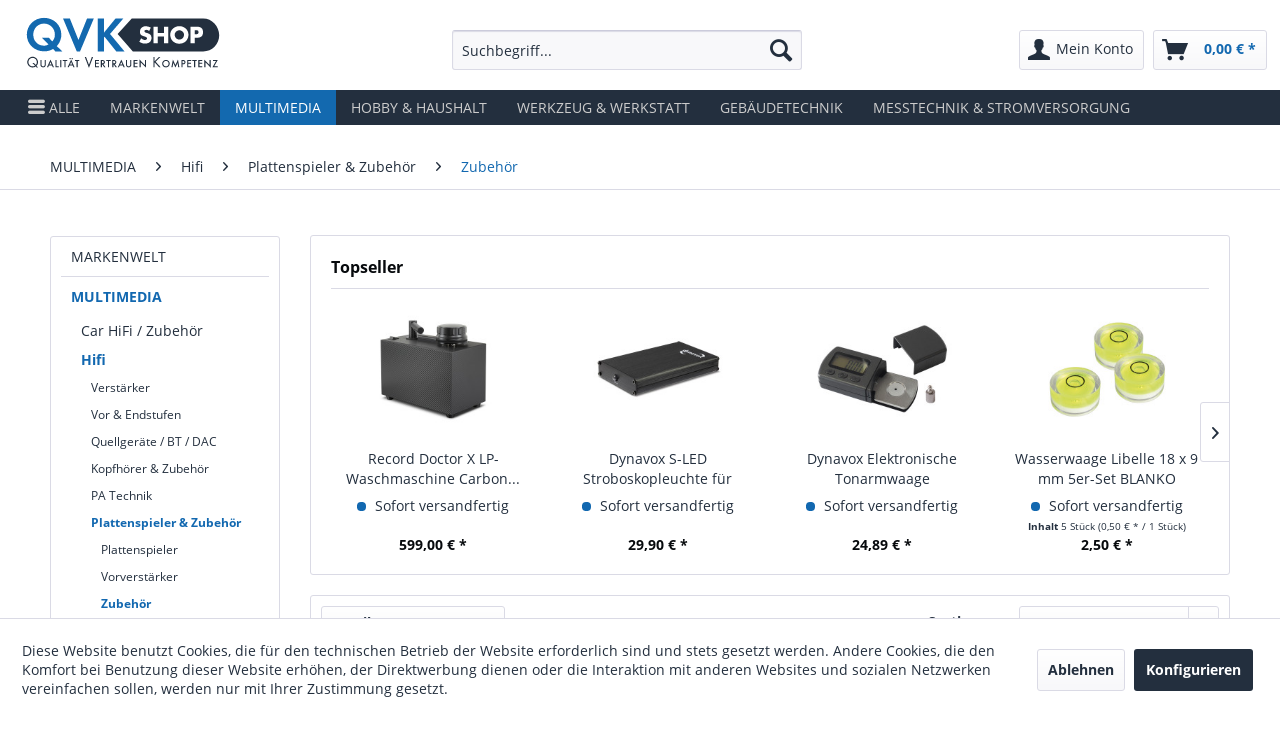

--- FILE ---
content_type: text/html; charset=UTF-8
request_url: https://qvk-shop.de/multimedia/hifi/plattenspieler-zubehoer/zubehoer/
body_size: 23382
content:
<!DOCTYPE html>
<html class="no-js" lang="de" itemscope="itemscope" itemtype="https://schema.org/WebPage">
<head>
<meta charset="utf-8">
<meta name="author" content="" />
<meta name="robots" content="index,follow" />
<meta name="revisit-after" content="15 days" />
<meta name="keywords" content="" />
<meta name="description" content="" />
<meta property="og:type" content="product.group" />
<meta property="og:site_name" content="QVK" />
<meta property="og:title" content="Zubehör" />
<meta property="og:description" content="" />
<meta name="twitter:card" content="product" />
<meta name="twitter:site" content="QVK" />
<meta name="twitter:title" content="Zubehör" />
<meta name="twitter:description" content="" />
<meta property="og:image" content="https://qvk-shop.de/media/vector/96/00/4b/Logo-QVK.svg" />
<meta name="twitter:image" content="https://qvk-shop.de/media/vector/96/00/4b/Logo-QVK.svg" />
<meta itemprop="copyrightHolder" content="QVK" />
<meta itemprop="copyrightYear" content="2014" />
<meta itemprop="isFamilyFriendly" content="True" />
<meta itemprop="image" content="https://qvk-shop.de/media/vector/96/00/4b/Logo-QVK.svg" />
<meta name="viewport" content="width=device-width, initial-scale=1.0">
<meta name="mobile-web-app-capable" content="yes">
<meta name="apple-mobile-web-app-title" content="QVK">
<meta name="apple-mobile-web-app-capable" content="yes">
<meta name="apple-mobile-web-app-status-bar-style" content="default">
<link rel="apple-touch-icon-precomposed" href="/themes/Frontend/Responsive/frontend/_public/src/img/apple-touch-icon-precomposed.png">
<link rel="shortcut icon" href="https://qvk-shop.de/media/unknown/40/cd/df/Logo-QVK.ico">
<meta name="msapplication-navbutton-color" content="#1268b0" />
<meta name="application-name" content="QVK" />
<meta name="msapplication-starturl" content="https://qvk-shop.de/" />
<meta name="msapplication-window" content="width=1024;height=768" />
<meta name="msapplication-TileImage" content="/themes/Frontend/Responsive/frontend/_public/src/img/win-tile-image.png">
<meta name="msapplication-TileColor" content="#1268b0">
<meta name="theme-color" content="#1268b0" />
<link rel="canonical" href="https://qvk-shop.de/multimedia/hifi/plattenspieler-zubehoer/zubehoer/"/>
<title itemprop="name">Zubehör | Plattenspieler & Zubehör | Hifi | MULTIMEDIA | QVK</title>
<link href="/web/cache/1741341025_cdfc9929bb4651c8b8d8d2f13f508749.css" media="all" rel="stylesheet" type="text/css" />
</head>
<link rel="stylesheet" type="text/css" href="/engine/Shopware/Plugins/Local/Frontend/QVK/Views/frontend/plugins/qvk/qvk.css"/>
<body class="is--ctl-listing is--act-index" >
<div class="page-wrap">
<noscript class="noscript-main">
<div class="alert is--warning">
<div class="alert--icon">
<i class="icon--element icon--warning"></i>
</div>
<div class="alert--content">
Um QVK in vollem Umfang nutzen zu k&ouml;nnen, empfehlen wir Ihnen Javascript in Ihrem Browser zu aktiveren.
</div>
</div>
</noscript>
<header class="header-main">
<div class="top-bar">
<div class="container block-group">
<nav class="top-bar--navigation block" role="menubar">
<div class="navigation--entry entry--service has--drop-down" role="menuitem" aria-haspopup="true" data-drop-down-menu="true">
<i class="icon--service"></i> Service/Hilfe
<ul class="service--list is--rounded" role="menu">
<li class="service--entry" role="menuitem">
<a class="service--link" href="https://qvk-shop.de/kontaktformular" title="Kontakt" target="_self">
Kontakt
</a>
</li>
<li class="service--entry" role="menuitem">
<a class="service--link" href="https://qvk-shop.de/impressum" title="Impressum" >
Impressum
</a>
</li>
<li class="service--entry" role="menuitem">
<a class="service--link" href="https://qvk-shop.de/datenschutz" title="Datenschutz" >
Datenschutz
</a>
</li>
<li class="service--entry" role="menuitem">
<a class="service--link" href="https://qvk-shop.de/agb" title="AGB" >
AGB
</a>
</li>
<li class="service--entry" role="menuitem">
<a class="service--link" href="https://qvk-shop.de/versandbedingungen" title="Versandbedingungen" >
Versandbedingungen
</a>
</li>
<li class="service--entry" role="menuitem">
<a class="service--link" href="https://qvk-shop.de/zahlungsarten" title="Zahlungsarten" >
Zahlungsarten
</a>
</li>
<li class="service--entry" role="menuitem">
<a class="service--link" href="https://qvk-shop.de/widerrufsrecht" title="Widerrufsrecht" >
Widerrufsrecht
</a>
</li>
<li class="service--entry" role="menuitem">
<a class="service--link" href="https://qvk-shop.de/rechtliche-hinweise" title="Rechtliche Hinweise" >
Rechtliche Hinweise
</a>
</li>
</ul>
</div>
</nav>
</div>
</div>
<div class="container header--navigation">
<div class="logo-main block-group" role="banner">
<div class="logo--shop block">
<a class="logo--link" href="https://qvk-shop.de/" title="QVK - zur Startseite wechseln">
<picture>
<source srcset="https://qvk-shop.de/media/vector/96/00/4b/Logo-QVK.svg" media="(min-width: 78.75em)">
<source srcset="https://qvk-shop.de/media/vector/96/00/4b/Logo-QVK.svg" media="(min-width: 64em)">
<source srcset="https://qvk-shop.de/media/vector/96/00/4b/Logo-QVK.svg" media="(min-width: 48em)">
<img srcset="https://qvk-shop.de/media/vector/96/00/4b/Logo-QVK.svg" alt="QVK - zur Startseite wechseln" />
</picture>
</a>
</div>
</div>
<nav class="shop--navigation block-group">
<ul class="navigation--list block-group" role="menubar">
<li class="navigation--entry entry--menu-left" role="menuitem">
<a class="entry--link entry--trigger btn is--icon-left" href="#offcanvas--left" data-offcanvas="true" data-offCanvasSelector=".sidebar-main" aria-label="Menü">
<i class="icon--menu"></i> Menü
</a>
</li>
<li class="navigation--entry entry--search" role="menuitem" data-search="true" aria-haspopup="true" data-minLength="3">
<a class="btn entry--link entry--trigger" href="#show-hide--search" title="Suche anzeigen / schließen" aria-label="Suche anzeigen / schließen">
<i class="icon--search"></i>
<span class="search--display">Suchen</span>
</a>
<form action="/search" method="get" class="main-search--form">
<input type="search" name="sSearch" aria-label="Suchbegriff..." class="main-search--field" autocomplete="off" autocapitalize="off" placeholder="Suchbegriff..." maxlength="30" />
<button type="submit" class="main-search--button" aria-label="Suchen">
<i class="icon--search"></i>
<span class="main-search--text">Suchen</span>
</button>
<div class="form--ajax-loader">&nbsp;</div>
</form>
<div class="main-search--results"></div>
</li>
<li class="navigation--entry entry--account with-slt" role="menuitem" data-offcanvas="true" data-offCanvasSelector=".account--dropdown-navigation">
<a href="https://qvk-shop.de/account" title="Mein Konto" aria-label="Mein Konto" class="btn is--icon-left entry--link account--link">
<i class="icon--account"></i>
<span class="account--display">
Mein Konto
</span>
</a>
<div class="account--dropdown-navigation">
<div class="navigation--smartphone">
<div class="entry--close-off-canvas">
<a href="#close-account-menu" class="account--close-off-canvas" title="Menü schließen" aria-label="Menü schließen">
Menü schließen <i class="icon--arrow-right"></i>
</a>
</div>
</div>
<div class="account--menu is--rounded is--personalized">
<span class="navigation--headline">
Mein Konto
</span>
<div class="account--menu-container">
<ul class="sidebar--navigation navigation--list is--level0 show--active-items">
<li class="navigation--entry">
<span class="navigation--signin">
<a href="https://qvk-shop.de/account#hide-registration" class="blocked--link btn is--primary navigation--signin-btn" data-collapseTarget="#registration" data-action="close">
Anmelden
</a>
<span class="navigation--register">
oder
<a href="https://qvk-shop.de/account#show-registration" class="blocked--link" data-collapseTarget="#registration" data-action="open">
registrieren
</a>
</span>
</span>
</li>
<li class="navigation--entry">
<a href="https://qvk-shop.de/account" title="Übersicht" class="navigation--link">
Übersicht
</a>
</li>
<li class="navigation--entry">
<a href="https://qvk-shop.de/account/profile" title="Persönliche Daten" class="navigation--link" rel="nofollow">
Persönliche Daten
</a>
</li>
<li class="navigation--entry">
<a href="https://qvk-shop.de/address/index/sidebar/" title="Adressen" class="navigation--link" rel="nofollow">
Adressen
</a>
</li>
<li class="navigation--entry">
<a href="https://qvk-shop.de/account/payment" title="Zahlungsarten" class="navigation--link" rel="nofollow">
Zahlungsarten
</a>
</li>
<li class="navigation--entry">
<a href="https://qvk-shop.de/account/orders" title="Bestellungen" class="navigation--link" rel="nofollow">
Bestellungen
</a>
</li>
</ul>
</div>
</div>
</div>
</li>
<li class="navigation--entry entry--cart" role="menuitem">
<a class="btn is--icon-left cart--link" href="https://qvk-shop.de/checkout/cart" title="Warenkorb" aria-label="Warenkorb">
<span class="cart--display">
Warenkorb
</span>
<span class="badge is--primary is--minimal cart--quantity is--hidden">0</span>
<i class="icon--basket"></i>
<span class="cart--amount">
0,00&nbsp;&euro; *
</span>
</a>
<div class="ajax-loader">&nbsp;</div>
</li>
</ul>
</nav>
<div class="container--ajax-cart" data-collapse-cart="true" data-displayMode="offcanvas"></div>
</div>
</header>
<nav class="navigation-main">
<div class="container" data-menu-scroller="true" data-listSelector=".navigation--list.container" data-viewPortSelector=".navigation--list-wrapper">
<div class="navigation--list-wrapper">
<ul class="navigation--list container" role="menubar" itemscope="itemscope" itemtype="https://schema.org/SiteNavigationElement">
<li class="navigation--entry js--menu-scroller--item" role="menuitem">
<div id="auf" class="navigation--link handy" aria-label="Menü">
<i class="icon--menu"></i> ALLE
</div>
</li>
<script>
var hendy = document.getElementById("auf");
hendy.onclick = function() {
document.getElementsByClassName('sidebar-main')[0].classList.add('offnen');
document.getElementsByClassName('bg-menu')[0].classList.add('offnenon');
};
</script>
<li class="navigation--entry is--home" role="menuitem"><a class="navigation--link is--first" href="https://qvk-shop.de/" title="Home" aria-label="Home" itemprop="url"><span itemprop="name">Home</span></a></li>
<li class="navigation--entry" role="menuitem"><a class="navigation--link" href="https://qvk-shop.de/markenwelt/" title="MARKENWELT" aria-label="MARKENWELT" itemprop="url"><span itemprop="name">MARKENWELT</span></a></li><li class="navigation--entry is--active" role="menuitem"><a class="navigation--link is--active" href="https://qvk-shop.de/multimedia/" title="MULTIMEDIA" aria-label="MULTIMEDIA" itemprop="url"><span itemprop="name">MULTIMEDIA</span></a></li><li class="navigation--entry" role="menuitem"><a class="navigation--link" href="https://qvk-shop.de/hobby-haushalt/" title="HOBBY & HAUSHALT" aria-label="HOBBY & HAUSHALT" itemprop="url"><span itemprop="name">HOBBY & HAUSHALT</span></a></li><li class="navigation--entry" role="menuitem"><a class="navigation--link" href="https://qvk-shop.de/werkzeug-werkstatt/" title="WERKZEUG & WERKSTATT" aria-label="WERKZEUG & WERKSTATT" itemprop="url"><span itemprop="name">WERKZEUG & WERKSTATT</span></a></li><li class="navigation--entry" role="menuitem"><a class="navigation--link" href="https://qvk-shop.de/gebaeudetechnik/" title="GEBÄUDETECHNIK" aria-label="GEBÄUDETECHNIK" itemprop="url"><span itemprop="name">GEBÄUDETECHNIK</span></a></li><li class="navigation--entry" role="menuitem"><a class="navigation--link" href="https://qvk-shop.de/messtechnik-stromversorgung/" title="MESSTECHNIK & STROMVERSORGUNG" aria-label="MESSTECHNIK & STROMVERSORGUNG" itemprop="url"><span itemprop="name">MESSTECHNIK & STROMVERSORGUNG</span></a></li>            </ul>
</div>
</div>
</nav>
<section class=" content-main container block-group">
<nav class="content--breadcrumb block">
<ul class="breadcrumb--list" role="menu" itemscope itemtype="https://schema.org/BreadcrumbList">
<li role="menuitem" class="breadcrumb--entry" itemprop="itemListElement" itemscope itemtype="https://schema.org/ListItem">
<a class="breadcrumb--link" href="https://qvk-shop.de/multimedia/" title="MULTIMEDIA" itemprop="item">
<link itemprop="url" href="https://qvk-shop.de/multimedia/" />
<span class="breadcrumb--title" itemprop="name">MULTIMEDIA</span>
</a>
<meta itemprop="position" content="0" />
</li>
<li role="none" class="breadcrumb--separator">
<i class="icon--arrow-right"></i>
</li>
<li role="menuitem" class="breadcrumb--entry" itemprop="itemListElement" itemscope itemtype="https://schema.org/ListItem">
<a class="breadcrumb--link" href="https://qvk-shop.de/multimedia/hifi/" title="Hifi" itemprop="item">
<link itemprop="url" href="https://qvk-shop.de/multimedia/hifi/" />
<span class="breadcrumb--title" itemprop="name">Hifi</span>
</a>
<meta itemprop="position" content="1" />
</li>
<li role="none" class="breadcrumb--separator">
<i class="icon--arrow-right"></i>
</li>
<li role="menuitem" class="breadcrumb--entry" itemprop="itemListElement" itemscope itemtype="https://schema.org/ListItem">
<a class="breadcrumb--link" href="https://qvk-shop.de/multimedia/hifi/plattenspieler-zubehoer/" title="Plattenspieler &amp; Zubehör" itemprop="item">
<link itemprop="url" href="https://qvk-shop.de/multimedia/hifi/plattenspieler-zubehoer/" />
<span class="breadcrumb--title" itemprop="name">Plattenspieler & Zubehör</span>
</a>
<meta itemprop="position" content="2" />
</li>
<li role="none" class="breadcrumb--separator">
<i class="icon--arrow-right"></i>
</li>
<li role="menuitem" class="breadcrumb--entry is--active" itemprop="itemListElement" itemscope itemtype="https://schema.org/ListItem">
<a class="breadcrumb--link" href="https://qvk-shop.de/multimedia/hifi/plattenspieler-zubehoer/zubehoer/" title="Zubehör" itemprop="item">
<link itemprop="url" href="https://qvk-shop.de/multimedia/hifi/plattenspieler-zubehoer/zubehoer/" />
<span class="breadcrumb--title" itemprop="name">Zubehör</span>
</a>
<meta itemprop="position" content="3" />
</li>
</ul>
</nav>
<div class="content-main--inner">
<div id='cookie-consent' class='off-canvas is--left block-transition' data-cookie-consent-manager='true'>
<div class='cookie-consent--header cookie-consent--close'>
Cookie-Einstellungen
<i class="icon--arrow-right"></i>
</div>
<div class='cookie-consent--description'>
Diese Website benutzt Cookies, die für den technischen Betrieb der Website erforderlich sind und stets gesetzt werden. Andere Cookies, die den Komfort bei Benutzung dieser Website erhöhen, der Direktwerbung dienen oder die Interaktion mit anderen Websites und sozialen Netzwerken vereinfachen sollen, werden nur mit Ihrer Zustimmung gesetzt.
</div>
<div class='cookie-consent--configuration'>
<div class='cookie-consent--configuration-header'>
<div class='cookie-consent--configuration-header-text'>Konfiguration</div>
</div>
<div class='cookie-consent--configuration-main'>
<div class='cookie-consent--group'>
<input type="hidden" class="cookie-consent--group-name" value="technical" />
<label class="cookie-consent--group-state cookie-consent--state-input cookie-consent--required">
<input type="checkbox" name="technical-state" class="cookie-consent--group-state-input" disabled="disabled" checked="checked"/>
<span class="cookie-consent--state-input-element"></span>
</label>
<div class='cookie-consent--group-title' data-collapse-panel='true' data-contentSiblingSelector=".cookie-consent--group-container">
<div class="cookie-consent--group-title-label cookie-consent--state-label">
Technisch erforderlich
</div>
<span class="cookie-consent--group-arrow is-icon--right">
<i class="icon--arrow-right"></i>
</span>
</div>
<div class='cookie-consent--group-container'>
<div class='cookie-consent--group-description'>
Diese Cookies sind für die Grundfunktionen des Shops notwendig.
</div>
<div class='cookie-consent--cookies-container'>
<div class='cookie-consent--cookie'>
<input type="hidden" class="cookie-consent--cookie-name" value="cookieDeclined" />
<label class="cookie-consent--cookie-state cookie-consent--state-input cookie-consent--required">
<input type="checkbox" name="cookieDeclined-state" class="cookie-consent--cookie-state-input" disabled="disabled" checked="checked" />
<span class="cookie-consent--state-input-element"></span>
</label>
<div class='cookie--label cookie-consent--state-label'>
"Alle Cookies ablehnen" Cookie
</div>
</div>
<div class='cookie-consent--cookie'>
<input type="hidden" class="cookie-consent--cookie-name" value="allowCookie" />
<label class="cookie-consent--cookie-state cookie-consent--state-input cookie-consent--required">
<input type="checkbox" name="allowCookie-state" class="cookie-consent--cookie-state-input" disabled="disabled" checked="checked" />
<span class="cookie-consent--state-input-element"></span>
</label>
<div class='cookie--label cookie-consent--state-label'>
"Alle Cookies annehmen" Cookie
</div>
</div>
<div class='cookie-consent--cookie'>
<input type="hidden" class="cookie-consent--cookie-name" value="shop" />
<label class="cookie-consent--cookie-state cookie-consent--state-input cookie-consent--required">
<input type="checkbox" name="shop-state" class="cookie-consent--cookie-state-input" disabled="disabled" checked="checked" />
<span class="cookie-consent--state-input-element"></span>
</label>
<div class='cookie--label cookie-consent--state-label'>
Ausgewählter Shop
</div>
</div>
<div class='cookie-consent--cookie'>
<input type="hidden" class="cookie-consent--cookie-name" value="csrf_token" />
<label class="cookie-consent--cookie-state cookie-consent--state-input cookie-consent--required">
<input type="checkbox" name="csrf_token-state" class="cookie-consent--cookie-state-input" disabled="disabled" checked="checked" />
<span class="cookie-consent--state-input-element"></span>
</label>
<div class='cookie--label cookie-consent--state-label'>
CSRF-Token
</div>
</div>
<div class='cookie-consent--cookie'>
<input type="hidden" class="cookie-consent--cookie-name" value="cookiePreferences" />
<label class="cookie-consent--cookie-state cookie-consent--state-input cookie-consent--required">
<input type="checkbox" name="cookiePreferences-state" class="cookie-consent--cookie-state-input" disabled="disabled" checked="checked" />
<span class="cookie-consent--state-input-element"></span>
</label>
<div class='cookie--label cookie-consent--state-label'>
Cookie-Einstellungen
</div>
</div>
<div class='cookie-consent--cookie'>
<input type="hidden" class="cookie-consent--cookie-name" value="x-cache-context-hash" />
<label class="cookie-consent--cookie-state cookie-consent--state-input cookie-consent--required">
<input type="checkbox" name="x-cache-context-hash-state" class="cookie-consent--cookie-state-input" disabled="disabled" checked="checked" />
<span class="cookie-consent--state-input-element"></span>
</label>
<div class='cookie--label cookie-consent--state-label'>
Individuelle Preise
</div>
</div>
<div class='cookie-consent--cookie'>
<input type="hidden" class="cookie-consent--cookie-name" value="slt" />
<label class="cookie-consent--cookie-state cookie-consent--state-input cookie-consent--required">
<input type="checkbox" name="slt-state" class="cookie-consent--cookie-state-input" disabled="disabled" checked="checked" />
<span class="cookie-consent--state-input-element"></span>
</label>
<div class='cookie--label cookie-consent--state-label'>
Kunden-Wiedererkennung
</div>
</div>
<div class='cookie-consent--cookie'>
<input type="hidden" class="cookie-consent--cookie-name" value="nocache" />
<label class="cookie-consent--cookie-state cookie-consent--state-input cookie-consent--required">
<input type="checkbox" name="nocache-state" class="cookie-consent--cookie-state-input" disabled="disabled" checked="checked" />
<span class="cookie-consent--state-input-element"></span>
</label>
<div class='cookie--label cookie-consent--state-label'>
Kundenspezifisches Caching
</div>
</div>
<div class='cookie-consent--cookie'>
<input type="hidden" class="cookie-consent--cookie-name" value="paypal-cookies" />
<label class="cookie-consent--cookie-state cookie-consent--state-input cookie-consent--required">
<input type="checkbox" name="paypal-cookies-state" class="cookie-consent--cookie-state-input" disabled="disabled" checked="checked" />
<span class="cookie-consent--state-input-element"></span>
</label>
<div class='cookie--label cookie-consent--state-label'>
PayPal-Zahlungen
</div>
</div>
<div class='cookie-consent--cookie'>
<input type="hidden" class="cookie-consent--cookie-name" value="session" />
<label class="cookie-consent--cookie-state cookie-consent--state-input cookie-consent--required">
<input type="checkbox" name="session-state" class="cookie-consent--cookie-state-input" disabled="disabled" checked="checked" />
<span class="cookie-consent--state-input-element"></span>
</label>
<div class='cookie--label cookie-consent--state-label'>
Session
</div>
</div>
<div class='cookie-consent--cookie'>
<input type="hidden" class="cookie-consent--cookie-name" value="currency" />
<label class="cookie-consent--cookie-state cookie-consent--state-input cookie-consent--required">
<input type="checkbox" name="currency-state" class="cookie-consent--cookie-state-input" disabled="disabled" checked="checked" />
<span class="cookie-consent--state-input-element"></span>
</label>
<div class='cookie--label cookie-consent--state-label'>
Währungswechsel
</div>
</div>
</div>
</div>
</div>
<div class='cookie-consent--group'>
<input type="hidden" class="cookie-consent--group-name" value="comfort" />
<label class="cookie-consent--group-state cookie-consent--state-input">
<input type="checkbox" name="comfort-state" class="cookie-consent--group-state-input"/>
<span class="cookie-consent--state-input-element"></span>
</label>
<div class='cookie-consent--group-title' data-collapse-panel='true' data-contentSiblingSelector=".cookie-consent--group-container">
<div class="cookie-consent--group-title-label cookie-consent--state-label">
Komfortfunktionen
</div>
<span class="cookie-consent--group-arrow is-icon--right">
<i class="icon--arrow-right"></i>
</span>
</div>
<div class='cookie-consent--group-container'>
<div class='cookie-consent--group-description'>
Diese Cookies werden genutzt um das Einkaufserlebnis noch ansprechender zu gestalten, beispielsweise für die Wiedererkennung des Besuchers.
</div>
<div class='cookie-consent--cookies-container'>
<div class='cookie-consent--cookie'>
<input type="hidden" class="cookie-consent--cookie-name" value="sUniqueID" />
<label class="cookie-consent--cookie-state cookie-consent--state-input">
<input type="checkbox" name="sUniqueID-state" class="cookie-consent--cookie-state-input" />
<span class="cookie-consent--state-input-element"></span>
</label>
<div class='cookie--label cookie-consent--state-label'>
Merkzettel
</div>
</div>
</div>
</div>
</div>
<div class='cookie-consent--group'>
<input type="hidden" class="cookie-consent--group-name" value="statistics" />
<label class="cookie-consent--group-state cookie-consent--state-input">
<input type="checkbox" name="statistics-state" class="cookie-consent--group-state-input"/>
<span class="cookie-consent--state-input-element"></span>
</label>
<div class='cookie-consent--group-title' data-collapse-panel='true' data-contentSiblingSelector=".cookie-consent--group-container">
<div class="cookie-consent--group-title-label cookie-consent--state-label">
Statistik & Tracking
</div>
<span class="cookie-consent--group-arrow is-icon--right">
<i class="icon--arrow-right"></i>
</span>
</div>
<div class='cookie-consent--group-container'>
<div class='cookie-consent--cookies-container'>
<div class='cookie-consent--cookie'>
<input type="hidden" class="cookie-consent--cookie-name" value="x-ua-device" />
<label class="cookie-consent--cookie-state cookie-consent--state-input">
<input type="checkbox" name="x-ua-device-state" class="cookie-consent--cookie-state-input" />
<span class="cookie-consent--state-input-element"></span>
</label>
<div class='cookie--label cookie-consent--state-label'>
Endgeräteerkennung
</div>
</div>
<div class='cookie-consent--cookie'>
<input type="hidden" class="cookie-consent--cookie-name" value="partner" />
<label class="cookie-consent--cookie-state cookie-consent--state-input">
<input type="checkbox" name="partner-state" class="cookie-consent--cookie-state-input" />
<span class="cookie-consent--state-input-element"></span>
</label>
<div class='cookie--label cookie-consent--state-label'>
Partnerprogramm
</div>
</div>
</div>
</div>
</div>
</div>
</div>
<div class="cookie-consent--save">
<input class="cookie-consent--save-button btn is--primary" type="button" value="Einstellungen speichern" />
</div>
</div>
<div class="menu-account">
</div>
<div class="menu">
<ul class="sidebar--navigation categories--navigation navigation--list is--drop-down is--level0 is--rounded" role="menu">
<li class="navigation--entry has--sub-children" role="menuitem">
<a class="navigation--link link--go-forward" href="https://qvk-shop.de/markenwelt/" data-categoryId="11777" data-fetchUrl="/widgets/listing/getCategory/categoryId/11777" title="MARKENWELT" >
MARKENWELT
<span class="is--icon-right">
<i class="icon--arrow-right"></i>
</span>
</a>
</li>
<li class="navigation--entry is--active has--sub-categories has--sub-children" role="menuitem">
<a class="navigation--link is--active has--sub-categories link--go-forward" href="https://qvk-shop.de/multimedia/" data-categoryId="11964" data-fetchUrl="/widgets/listing/getCategory/categoryId/11964" title="MULTIMEDIA" >
MULTIMEDIA
<span class="is--icon-right">
<i class="icon--arrow-right"></i>
</span>
</a>
<ul class="sidebar--navigation categories--navigation navigation--list is--level1 is--rounded" role="menu">
<li class="navigation--entry" role="menuitem">
<a class="navigation--link" href="https://qvk-shop.de/multimedia/car-hifi-zubehoer/" data-categoryId="11881" data-fetchUrl="/widgets/listing/getCategory/categoryId/11881" title="Car HiFi / Zubehör" >
Car HiFi / Zubehör
</a>
</li>
<li class="navigation--entry is--active has--sub-categories has--sub-children" role="menuitem">
<a class="navigation--link is--active has--sub-categories link--go-forward" href="https://qvk-shop.de/multimedia/hifi/" data-categoryId="11970" data-fetchUrl="/widgets/listing/getCategory/categoryId/11970" title="Hifi" >
Hifi
<span class="is--icon-right">
<i class="icon--arrow-right"></i>
</span>
</a>
<ul class="sidebar--navigation categories--navigation navigation--list is--level2 navigation--level-high is--rounded" role="menu">
<li class="navigation--entry" role="menuitem">
<a class="navigation--link" href="https://qvk-shop.de/multimedia/hifi/verstaerker/" data-categoryId="11843" data-fetchUrl="/widgets/listing/getCategory/categoryId/11843" title="Verstärker" >
Verstärker
</a>
</li>
<li class="navigation--entry" role="menuitem">
<a class="navigation--link" href="https://qvk-shop.de/multimedia/hifi/vor-endstufen/" data-categoryId="11844" data-fetchUrl="/widgets/listing/getCategory/categoryId/11844" title="Vor &amp; Endstufen" >
Vor & Endstufen
</a>
</li>
<li class="navigation--entry" role="menuitem">
<a class="navigation--link" href="https://qvk-shop.de/multimedia/hifi/quellgeraete-bt-dac/" data-categoryId="11845" data-fetchUrl="/widgets/listing/getCategory/categoryId/11845" title="Quellgeräte / BT / DAC" >
Quellgeräte / BT / DAC
</a>
</li>
<li class="navigation--entry" role="menuitem">
<a class="navigation--link" href="https://qvk-shop.de/multimedia/hifi/kopfhoerer-zubehoer/" data-categoryId="11850" data-fetchUrl="/widgets/listing/getCategory/categoryId/11850" title="Kopfhörer &amp; Zubehör" >
Kopfhörer & Zubehör
</a>
</li>
<li class="navigation--entry has--sub-children" role="menuitem">
<a class="navigation--link link--go-forward" href="https://qvk-shop.de/multimedia/hifi/pa-technik/" data-categoryId="11869" data-fetchUrl="/widgets/listing/getCategory/categoryId/11869" title="PA Technik" >
PA Technik
<span class="is--icon-right">
<i class="icon--arrow-right"></i>
</span>
</a>
</li>
<li class="navigation--entry is--active has--sub-categories has--sub-children" role="menuitem">
<a class="navigation--link is--active has--sub-categories link--go-forward" href="https://qvk-shop.de/multimedia/hifi/plattenspieler-zubehoer/" data-categoryId="11846" data-fetchUrl="/widgets/listing/getCategory/categoryId/11846" title="Plattenspieler &amp; Zubehör" >
Plattenspieler & Zubehör
<span class="is--icon-right">
<i class="icon--arrow-right"></i>
</span>
</a>
<ul class="sidebar--navigation categories--navigation navigation--list is--level3 navigation--level-high is--rounded" role="menu">
<li class="navigation--entry" role="menuitem">
<a class="navigation--link" href="https://qvk-shop.de/multimedia/hifi/plattenspieler-zubehoer/plattenspieler/" data-categoryId="11847" data-fetchUrl="/widgets/listing/getCategory/categoryId/11847" title="Plattenspieler" >
Plattenspieler
</a>
</li>
<li class="navigation--entry" role="menuitem">
<a class="navigation--link" href="https://qvk-shop.de/multimedia/hifi/plattenspieler-zubehoer/vorverstaerker/" data-categoryId="11848" data-fetchUrl="/widgets/listing/getCategory/categoryId/11848" title="Vorverstärker" >
Vorverstärker
</a>
</li>
<li class="navigation--entry is--active" role="menuitem">
<a class="navigation--link is--active" href="https://qvk-shop.de/multimedia/hifi/plattenspieler-zubehoer/zubehoer/" data-categoryId="11849" data-fetchUrl="/widgets/listing/getCategory/categoryId/11849" title="Zubehör" >
Zubehör
</a>
</li>
</ul>
</li>
<li class="navigation--entry" role="menuitem">
<a class="navigation--link" href="https://qvk-shop.de/multimedia/hifi/roehren-sockel/" data-categoryId="11868" data-fetchUrl="/widgets/listing/getCategory/categoryId/11868" title="Röhren &amp; Sockel" >
Röhren & Sockel
</a>
</li>
</ul>
</li>
<li class="navigation--entry has--sub-children" role="menuitem">
<a class="navigation--link link--go-forward" href="https://qvk-shop.de/multimedia/kabel-adapter/" data-categoryId="11971" data-fetchUrl="/widgets/listing/getCategory/categoryId/11971" title="Kabel &amp; Adapter" >
Kabel & Adapter
<span class="is--icon-right">
<i class="icon--arrow-right"></i>
</span>
</a>
</li>
<li class="navigation--entry has--sub-children" role="menuitem">
<a class="navigation--link link--go-forward" href="https://qvk-shop.de/multimedia/lautsprecher/" data-categoryId="11972" data-fetchUrl="/widgets/listing/getCategory/categoryId/11972" title="Lautsprecher" >
Lautsprecher
<span class="is--icon-right">
<i class="icon--arrow-right"></i>
</span>
</a>
</li>
<li class="navigation--entry" role="menuitem">
<a class="navigation--link" href="https://qvk-shop.de/multimedia/mikrofone-zubehoer/" data-categoryId="11880" data-fetchUrl="/widgets/listing/getCategory/categoryId/11880" title="Mikrofone &amp; Zubehör" >
Mikrofone & Zubehör
</a>
</li>
<li class="navigation--entry" role="menuitem">
<a class="navigation--link" href="https://qvk-shop.de/multimedia/stecker/" data-categoryId="11865" data-fetchUrl="/widgets/listing/getCategory/categoryId/11865" title="Stecker" >
Stecker
</a>
</li>
</ul>
</li>
<li class="navigation--entry has--sub-children" role="menuitem">
<a class="navigation--link link--go-forward" href="https://qvk-shop.de/hobby-haushalt/" data-categoryId="11965" data-fetchUrl="/widgets/listing/getCategory/categoryId/11965" title="HOBBY &amp; HAUSHALT" >
HOBBY & HAUSHALT
<span class="is--icon-right">
<i class="icon--arrow-right"></i>
</span>
</a>
</li>
<li class="navigation--entry has--sub-children" role="menuitem">
<a class="navigation--link link--go-forward" href="https://qvk-shop.de/werkzeug-werkstatt/" data-categoryId="11966" data-fetchUrl="/widgets/listing/getCategory/categoryId/11966" title="WERKZEUG &amp; WERKSTATT" >
WERKZEUG & WERKSTATT
<span class="is--icon-right">
<i class="icon--arrow-right"></i>
</span>
</a>
</li>
<li class="navigation--entry has--sub-children" role="menuitem">
<a class="navigation--link link--go-forward" href="https://qvk-shop.de/gebaeudetechnik/" data-categoryId="11967" data-fetchUrl="/widgets/listing/getCategory/categoryId/11967" title="GEBÄUDETECHNIK" >
GEBÄUDETECHNIK
<span class="is--icon-right">
<i class="icon--arrow-right"></i>
</span>
</a>
</li>
<li class="navigation--entry has--sub-children" role="menuitem">
<a class="navigation--link link--go-forward" href="https://qvk-shop.de/messtechnik-stromversorgung/" data-categoryId="11969" data-fetchUrl="/widgets/listing/getCategory/categoryId/11969" title="MESSTECHNIK &amp; STROMVERSORGUNG" >
MESSTECHNIK & STROMVERSORGUNG
<span class="is--icon-right">
<i class="icon--arrow-right"></i>
</span>
</a>
</li>
</ul>
</div>
<div class="menu-seite">
<div class="shop-sites--container is--rounded">
<div class="shop-sites--headline navigation--headline">
Informationen
</div>
<ul class="shop-sites--navigation sidebar--navigation navigation--list is--drop-down is--level0" role="menu">
<li class="navigation--entry" role="menuitem">
<a class="navigation--link" href="https://qvk-shop.de/kontaktformular" title="Kontakt" data-categoryId="1" data-fetchUrl="/widgets/listing/getCustomPage/pageId/1" target="_self">
Kontakt
</a>
</li>
<li class="navigation--entry" role="menuitem">
<a class="navigation--link" href="https://qvk-shop.de/impressum" title="Impressum" data-categoryId="3" data-fetchUrl="/widgets/listing/getCustomPage/pageId/3" >
Impressum
</a>
</li>
<li class="navigation--entry" role="menuitem">
<a class="navigation--link" href="https://qvk-shop.de/datenschutz" title="Datenschutz" data-categoryId="7" data-fetchUrl="/widgets/listing/getCustomPage/pageId/7" >
Datenschutz
</a>
</li>
<li class="navigation--entry" role="menuitem">
<a class="navigation--link" href="https://qvk-shop.de/agb" title="AGB" data-categoryId="4" data-fetchUrl="/widgets/listing/getCustomPage/pageId/4" >
AGB
</a>
</li>
<li class="navigation--entry" role="menuitem">
<a class="navigation--link" href="https://qvk-shop.de/versandbedingungen" title="Versandbedingungen" data-categoryId="6" data-fetchUrl="/widgets/listing/getCustomPage/pageId/6" >
Versandbedingungen
</a>
</li>
<li class="navigation--entry" role="menuitem">
<a class="navigation--link" href="https://qvk-shop.de/zahlungsarten" title="Zahlungsarten" data-categoryId="9" data-fetchUrl="/widgets/listing/getCustomPage/pageId/9" >
Zahlungsarten
</a>
</li>
<li class="navigation--entry" role="menuitem">
<a class="navigation--link" href="https://qvk-shop.de/widerrufsrecht" title="Widerrufsrecht" data-categoryId="8" data-fetchUrl="/widgets/listing/getCustomPage/pageId/8" >
Widerrufsrecht
</a>
</li>
<li class="navigation--entry" role="menuitem">
<a class="navigation--link" href="https://qvk-shop.de/rechtliche-hinweise" title="Rechtliche Hinweise" data-categoryId="43" data-fetchUrl="/widgets/listing/getCustomPage/pageId/43" >
Rechtliche Hinweise
</a>
</li>
</ul>
</div>
</div>
<div id="bg" class="bg-menu"></div>
<script>
var hendyoff = document.getElementById("bg");
hendyoff.onclick = function() {
document.getElementsByClassName('sidebar-main')[0].classList.remove('offnen');
document.getElementsByClassName('bg-menu')[0].classList.remove('offnenon');
};
</script>
<aside class="sidebar-main off-canvas">
<div class="navigation--smartphone">
<ul class="navigation--list ">
<li class="navigation--entry entry--close-off-canvas">
<a href="#close-categories-menu" title="Menü schließen" class="navigation--link">
Menü schließen <i class="icon--arrow-right"></i>
</a>
</li>
<li class="navigation--menu entry--close-off-canvas">
<div id="schliessen" title="Menü schließen" class="navigation--link">
Menü schließen <i class="icon--arrow-right"></i>
</div>
</li>
<script>
var hendyoff = document.getElementById("schliessen");
hendyoff.onclick = function() {
document.getElementsByClassName('sidebar-main')[0].classList.remove('offnen');
document.getElementsByClassName('bg-menu')[0].classList.remove('offnenon');
};
</script>
</ul>
<div class="mobile--switches">
</div>
</div>
<div class="sidebar--categories-wrapper" data-subcategory-nav="true" data-mainCategoryId="3" data-categoryId="11849" data-fetchUrl="/widgets/listing/getCategory/categoryId/11849">
<div class="categories--headline navigation--headline">
Kategorien
</div>
<div class="sidebar--categories-navigation">
<ul class="sidebar--navigation categories--navigation navigation--list is--drop-down is--level0 is--rounded" role="menu">
<li class="navigation--entry has--sub-children" role="menuitem">
<a class="navigation--link link--go-forward" href="https://qvk-shop.de/markenwelt/" data-categoryId="11777" data-fetchUrl="/widgets/listing/getCategory/categoryId/11777" title="MARKENWELT" >
MARKENWELT
<span class="is--icon-right">
<i class="icon--arrow-right"></i>
</span>
</a>
</li>
<li class="navigation--entry is--active has--sub-categories has--sub-children" role="menuitem">
<a class="navigation--link is--active has--sub-categories link--go-forward" href="https://qvk-shop.de/multimedia/" data-categoryId="11964" data-fetchUrl="/widgets/listing/getCategory/categoryId/11964" title="MULTIMEDIA" >
MULTIMEDIA
<span class="is--icon-right">
<i class="icon--arrow-right"></i>
</span>
</a>
<ul class="sidebar--navigation categories--navigation navigation--list is--level1 is--rounded" role="menu">
<li class="navigation--entry" role="menuitem">
<a class="navigation--link" href="https://qvk-shop.de/multimedia/car-hifi-zubehoer/" data-categoryId="11881" data-fetchUrl="/widgets/listing/getCategory/categoryId/11881" title="Car HiFi / Zubehör" >
Car HiFi / Zubehör
</a>
</li>
<li class="navigation--entry is--active has--sub-categories has--sub-children" role="menuitem">
<a class="navigation--link is--active has--sub-categories link--go-forward" href="https://qvk-shop.de/multimedia/hifi/" data-categoryId="11970" data-fetchUrl="/widgets/listing/getCategory/categoryId/11970" title="Hifi" >
Hifi
<span class="is--icon-right">
<i class="icon--arrow-right"></i>
</span>
</a>
<ul class="sidebar--navigation categories--navigation navigation--list is--level2 navigation--level-high is--rounded" role="menu">
<li class="navigation--entry" role="menuitem">
<a class="navigation--link" href="https://qvk-shop.de/multimedia/hifi/verstaerker/" data-categoryId="11843" data-fetchUrl="/widgets/listing/getCategory/categoryId/11843" title="Verstärker" >
Verstärker
</a>
</li>
<li class="navigation--entry" role="menuitem">
<a class="navigation--link" href="https://qvk-shop.de/multimedia/hifi/vor-endstufen/" data-categoryId="11844" data-fetchUrl="/widgets/listing/getCategory/categoryId/11844" title="Vor &amp; Endstufen" >
Vor & Endstufen
</a>
</li>
<li class="navigation--entry" role="menuitem">
<a class="navigation--link" href="https://qvk-shop.de/multimedia/hifi/quellgeraete-bt-dac/" data-categoryId="11845" data-fetchUrl="/widgets/listing/getCategory/categoryId/11845" title="Quellgeräte / BT / DAC" >
Quellgeräte / BT / DAC
</a>
</li>
<li class="navigation--entry" role="menuitem">
<a class="navigation--link" href="https://qvk-shop.de/multimedia/hifi/kopfhoerer-zubehoer/" data-categoryId="11850" data-fetchUrl="/widgets/listing/getCategory/categoryId/11850" title="Kopfhörer &amp; Zubehör" >
Kopfhörer & Zubehör
</a>
</li>
<li class="navigation--entry has--sub-children" role="menuitem">
<a class="navigation--link link--go-forward" href="https://qvk-shop.de/multimedia/hifi/pa-technik/" data-categoryId="11869" data-fetchUrl="/widgets/listing/getCategory/categoryId/11869" title="PA Technik" >
PA Technik
<span class="is--icon-right">
<i class="icon--arrow-right"></i>
</span>
</a>
</li>
<li class="navigation--entry is--active has--sub-categories has--sub-children" role="menuitem">
<a class="navigation--link is--active has--sub-categories link--go-forward" href="https://qvk-shop.de/multimedia/hifi/plattenspieler-zubehoer/" data-categoryId="11846" data-fetchUrl="/widgets/listing/getCategory/categoryId/11846" title="Plattenspieler &amp; Zubehör" >
Plattenspieler & Zubehör
<span class="is--icon-right">
<i class="icon--arrow-right"></i>
</span>
</a>
<ul class="sidebar--navigation categories--navigation navigation--list is--level3 navigation--level-high is--rounded" role="menu">
<li class="navigation--entry" role="menuitem">
<a class="navigation--link" href="https://qvk-shop.de/multimedia/hifi/plattenspieler-zubehoer/plattenspieler/" data-categoryId="11847" data-fetchUrl="/widgets/listing/getCategory/categoryId/11847" title="Plattenspieler" >
Plattenspieler
</a>
</li>
<li class="navigation--entry" role="menuitem">
<a class="navigation--link" href="https://qvk-shop.de/multimedia/hifi/plattenspieler-zubehoer/vorverstaerker/" data-categoryId="11848" data-fetchUrl="/widgets/listing/getCategory/categoryId/11848" title="Vorverstärker" >
Vorverstärker
</a>
</li>
<li class="navigation--entry is--active" role="menuitem">
<a class="navigation--link is--active" href="https://qvk-shop.de/multimedia/hifi/plattenspieler-zubehoer/zubehoer/" data-categoryId="11849" data-fetchUrl="/widgets/listing/getCategory/categoryId/11849" title="Zubehör" >
Zubehör
</a>
</li>
</ul>
</li>
<li class="navigation--entry" role="menuitem">
<a class="navigation--link" href="https://qvk-shop.de/multimedia/hifi/roehren-sockel/" data-categoryId="11868" data-fetchUrl="/widgets/listing/getCategory/categoryId/11868" title="Röhren &amp; Sockel" >
Röhren & Sockel
</a>
</li>
</ul>
</li>
<li class="navigation--entry has--sub-children" role="menuitem">
<a class="navigation--link link--go-forward" href="https://qvk-shop.de/multimedia/kabel-adapter/" data-categoryId="11971" data-fetchUrl="/widgets/listing/getCategory/categoryId/11971" title="Kabel &amp; Adapter" >
Kabel & Adapter
<span class="is--icon-right">
<i class="icon--arrow-right"></i>
</span>
</a>
</li>
<li class="navigation--entry has--sub-children" role="menuitem">
<a class="navigation--link link--go-forward" href="https://qvk-shop.de/multimedia/lautsprecher/" data-categoryId="11972" data-fetchUrl="/widgets/listing/getCategory/categoryId/11972" title="Lautsprecher" >
Lautsprecher
<span class="is--icon-right">
<i class="icon--arrow-right"></i>
</span>
</a>
</li>
<li class="navigation--entry" role="menuitem">
<a class="navigation--link" href="https://qvk-shop.de/multimedia/mikrofone-zubehoer/" data-categoryId="11880" data-fetchUrl="/widgets/listing/getCategory/categoryId/11880" title="Mikrofone &amp; Zubehör" >
Mikrofone & Zubehör
</a>
</li>
<li class="navigation--entry" role="menuitem">
<a class="navigation--link" href="https://qvk-shop.de/multimedia/stecker/" data-categoryId="11865" data-fetchUrl="/widgets/listing/getCategory/categoryId/11865" title="Stecker" >
Stecker
</a>
</li>
</ul>
</li>
<li class="navigation--entry has--sub-children" role="menuitem">
<a class="navigation--link link--go-forward" href="https://qvk-shop.de/hobby-haushalt/" data-categoryId="11965" data-fetchUrl="/widgets/listing/getCategory/categoryId/11965" title="HOBBY &amp; HAUSHALT" >
HOBBY & HAUSHALT
<span class="is--icon-right">
<i class="icon--arrow-right"></i>
</span>
</a>
</li>
<li class="navigation--entry has--sub-children" role="menuitem">
<a class="navigation--link link--go-forward" href="https://qvk-shop.de/werkzeug-werkstatt/" data-categoryId="11966" data-fetchUrl="/widgets/listing/getCategory/categoryId/11966" title="WERKZEUG &amp; WERKSTATT" >
WERKZEUG & WERKSTATT
<span class="is--icon-right">
<i class="icon--arrow-right"></i>
</span>
</a>
</li>
<li class="navigation--entry has--sub-children" role="menuitem">
<a class="navigation--link link--go-forward" href="https://qvk-shop.de/gebaeudetechnik/" data-categoryId="11967" data-fetchUrl="/widgets/listing/getCategory/categoryId/11967" title="GEBÄUDETECHNIK" >
GEBÄUDETECHNIK
<span class="is--icon-right">
<i class="icon--arrow-right"></i>
</span>
</a>
</li>
<li class="navigation--entry has--sub-children" role="menuitem">
<a class="navigation--link link--go-forward" href="https://qvk-shop.de/messtechnik-stromversorgung/" data-categoryId="11969" data-fetchUrl="/widgets/listing/getCategory/categoryId/11969" title="MESSTECHNIK &amp; STROMVERSORGUNG" >
MESSTECHNIK & STROMVERSORGUNG
<span class="is--icon-right">
<i class="icon--arrow-right"></i>
</span>
</a>
</li>
</ul>
</div>
<div class="shop-sites--container is--rounded">
<div class="shop-sites--headline navigation--headline">
Informationen
</div>
<ul class="shop-sites--navigation sidebar--navigation navigation--list is--drop-down is--level0" role="menu">
<li class="navigation--entry" role="menuitem">
<a class="navigation--link" href="https://qvk-shop.de/kontaktformular" title="Kontakt" data-categoryId="1" data-fetchUrl="/widgets/listing/getCustomPage/pageId/1" target="_self">
Kontakt
</a>
</li>
<li class="navigation--entry" role="menuitem">
<a class="navigation--link" href="https://qvk-shop.de/impressum" title="Impressum" data-categoryId="3" data-fetchUrl="/widgets/listing/getCustomPage/pageId/3" >
Impressum
</a>
</li>
<li class="navigation--entry" role="menuitem">
<a class="navigation--link" href="https://qvk-shop.de/datenschutz" title="Datenschutz" data-categoryId="7" data-fetchUrl="/widgets/listing/getCustomPage/pageId/7" >
Datenschutz
</a>
</li>
<li class="navigation--entry" role="menuitem">
<a class="navigation--link" href="https://qvk-shop.de/agb" title="AGB" data-categoryId="4" data-fetchUrl="/widgets/listing/getCustomPage/pageId/4" >
AGB
</a>
</li>
<li class="navigation--entry" role="menuitem">
<a class="navigation--link" href="https://qvk-shop.de/versandbedingungen" title="Versandbedingungen" data-categoryId="6" data-fetchUrl="/widgets/listing/getCustomPage/pageId/6" >
Versandbedingungen
</a>
</li>
<li class="navigation--entry" role="menuitem">
<a class="navigation--link" href="https://qvk-shop.de/zahlungsarten" title="Zahlungsarten" data-categoryId="9" data-fetchUrl="/widgets/listing/getCustomPage/pageId/9" >
Zahlungsarten
</a>
</li>
<li class="navigation--entry" role="menuitem">
<a class="navigation--link" href="https://qvk-shop.de/widerrufsrecht" title="Widerrufsrecht" data-categoryId="8" data-fetchUrl="/widgets/listing/getCustomPage/pageId/8" >
Widerrufsrecht
</a>
</li>
<li class="navigation--entry" role="menuitem">
<a class="navigation--link" href="https://qvk-shop.de/rechtliche-hinweise" title="Rechtliche Hinweise" data-categoryId="43" data-fetchUrl="/widgets/listing/getCustomPage/pageId/43" >
Rechtliche Hinweise
</a>
</li>
</ul>
</div>
</div>
</aside>
<div class="content--wrapper">
<div class="content listing--content">
<div class="topseller panel has--border is--rounded">
<div class="topseller--title panel--title is--underline">
Topseller
</div>
<div class="product-slider topseller--content panel--body" data-product-slider="true">
<div class="product-slider--container">
<div class="product-slider--item">
<div class="product--box box--slider" data-page-index="" data-ordernumber="205617" data-category-id="">
<div class="box--content is--rounded">
<div class="product--badges">
</div>
<div class="product--info">
<a href="https://qvk-shop.de/markenwelt/record-doctor/3443/record-doctor-x-lp-waschmaschine-carbon-restposten-nur-solange-vorrat" title="Record Doctor X LP-Waschmaschine Carbon Restposten! Nur solange Vorrat!" class="product--image" >
<span class="image--element">
<span class="image--media">
<img srcset="https://qvk-shop.de/media/image/2a/e4/13/record_doctor_x_lp-waschmaschine__n205617_i709588__200x200.jpg, https://qvk-shop.de/media/image/0d/21/2c/record_doctor_x_lp-waschmaschine__n205617_i709588__200x200@2x.jpg 2x" alt="Record Doctor X LP-Waschmaschine Carbon Restposten! Nur solange Vorrat!" data-extension="jpg" title="Record Doctor X LP-Waschmaschine Carbon Restposten! Nur solange Vorrat!" />
</span>
</span>
</a>
<a href="https://qvk-shop.de/markenwelt/record-doctor/3443/record-doctor-x-lp-waschmaschine-carbon-restposten-nur-solange-vorrat" class="product--title" title="Record Doctor X LP-Waschmaschine Carbon Restposten! Nur solange Vorrat!">
Record Doctor X LP-Waschmaschine Carbon...
</a>
<div class="product--description">
Befreien Sie Ihre LP's von Staub und Schmutz mit der Plattenwaschmaschine RD-X von Record Doctor. Das Reinigen verbessert den Klang deutlich und verlängert die Lebensdauer Ihrer Vinylschätze. Durch eine beidseitige Absaugfunktion, sowie...
</div>
<p class="delivery--information">
<i class="sofortlieferbar"></i>
Sofort versandfertig
</p>
<div class="product--price-info">
<div class="price--unit" title="Inhalt">
</div>
<div class="product--price">
<span class="price--default is--nowrap">
599,00&nbsp;&euro;
*
</span>
</div>
</div>
</div>
</div>
</div>
</div>
<div class="product-slider--item">
<div class="product--box box--slider" data-page-index="" data-ordernumber="208091" data-category-id="">
<div class="box--content is--rounded">
<div class="product--badges">
</div>
<div class="product--info">
<a href="https://qvk-shop.de/markenwelt/dynavox/zubehoer/vinyl-zubehoer/3517/dynavox-s-led-stroboskopleuchte-fuer-plattenspieler" title="Dynavox S-LED Stroboskopleuchte für Plattenspieler" class="product--image" >
<span class="image--element">
<span class="image--media">
<img srcset="https://qvk-shop.de/media/image/0e/86/fc/dynavox_s-led_stroboskopleuchte_f_n208091_i744569__200x200.jpg, https://qvk-shop.de/media/image/83/65/c7/dynavox_s-led_stroboskopleuchte_f_n208091_i744569__200x200@2x.jpg 2x" alt="Dynavox S-LED Stroboskopleuchte für Plattenspieler" data-extension="jpg" title="Dynavox S-LED Stroboskopleuchte für Plattenspieler" />
</span>
</span>
</a>
<a href="https://qvk-shop.de/markenwelt/dynavox/zubehoer/vinyl-zubehoer/3517/dynavox-s-led-stroboskopleuchte-fuer-plattenspieler" class="product--title" title="Dynavox S-LED Stroboskopleuchte für Plattenspieler">
Dynavox S-LED Stroboskopleuchte für Plattenspieler
</a>
<div class="product--description">
Die Dynavox Stroboskopleuchte S-LED für Plattenspieler erzeugt ein Blitzlicht mit einer Frequenz von 50 Hz bzw. 60 Hz, um mit Hilfe einer Stroboskopscheibe die Drehzahl Ihres Plattenspielers exakt einzustellen und so eine präzise und...
</div>
<p class="delivery--information">
<i class="sofortlieferbar"></i>
Sofort versandfertig
</p>
<div class="product--price-info">
<div class="price--unit" title="Inhalt">
</div>
<div class="product--price">
<span class="price--default is--nowrap">
29,90&nbsp;&euro;
*
</span>
</div>
</div>
</div>
</div>
</div>
</div>
<div class="product-slider--item">
<div class="product--box box--slider" data-page-index="" data-ordernumber="206219" data-category-id="">
<div class="box--content is--rounded">
<div class="product--badges">
</div>
<div class="product--info">
<a href="https://qvk-shop.de/markenwelt/dynavox/zubehoer/vinyl-zubehoer/973/dynavox-elektronische-tonarmwaage" title="Dynavox Elektronische Tonarmwaage" class="product--image" >
<span class="image--element">
<span class="image--media">
<img srcset="https://qvk-shop.de/media/image/c3/e8/ab/dynavox_elektronische_tonarmwaage_n206219_i263923__200x200.jpg, https://qvk-shop.de/media/image/01/69/85/dynavox_elektronische_tonarmwaage_n206219_i263923__200x200@2x.jpg 2x" alt="Dynavox Elektronische Tonarmwaage" data-extension="jpg" title="Dynavox Elektronische Tonarmwaage" />
</span>
</span>
</a>
<a href="https://qvk-shop.de/markenwelt/dynavox/zubehoer/vinyl-zubehoer/973/dynavox-elektronische-tonarmwaage" class="product--title" title="Dynavox Elektronische Tonarmwaage">
Dynavox Elektronische Tonarmwaage
</a>
<div class="product--description">
Elektronische Tonarmwaage im schwarzen Kunststoffgehäuse. Ermitteln Sie präzise die Auflagekraft Ihres Plattenspieler Tonabnehmer-Systems. Messbereich: 0 - 5 g, Messgenauigkeit: +/- 0,01 g. Mit im Lieferumfang befindet sich ein...
</div>
<p class="delivery--information">
<i class="sofortlieferbar"></i>
Sofort versandfertig
</p>
<div class="product--price-info">
<div class="price--unit" title="Inhalt">
</div>
<div class="product--price">
<span class="price--default is--nowrap">
24,89&nbsp;&euro;
*
</span>
</div>
</div>
</div>
</div>
</div>
</div>
<div class="product-slider--item">
<div class="product--box box--slider" data-page-index="" data-ordernumber="207459" data-category-id="">
<div class="box--content is--rounded">
<div class="product--badges">
</div>
<div class="product--info">
<a href="https://qvk-shop.de/multimedia/hifi/plattenspieler-zubehoer/zubehoer/1447/wasserwaage-libelle-18-x-9-mm-5er-set-blanko" title="Wasserwaage Libelle 18 x 9 mm 5er-Set BLANKO" class="product--image" >
<span class="image--element">
<span class="image--media">
<img srcset="https://qvk-shop.de/media/image/e4/43/c4/wasserwaage_libelle_18_x_9_mm_5er_n207459_i428424__200x200.jpg, https://qvk-shop.de/media/image/01/51/e5/wasserwaage_libelle_18_x_9_mm_5er_n207459_i428424__200x200@2x.jpg 2x" alt="Wasserwaage Libelle 18 x 9 mm 5er-Set BLANKO" data-extension="jpg" title="Wasserwaage Libelle 18 x 9 mm 5er-Set BLANKO" />
</span>
</span>
</a>
<a href="https://qvk-shop.de/multimedia/hifi/plattenspieler-zubehoer/zubehoer/1447/wasserwaage-libelle-18-x-9-mm-5er-set-blanko" class="product--title" title="Wasserwaage Libelle 18 x 9 mm 5er-Set BLANKO">
Wasserwaage Libelle 18 x 9 mm 5er-Set BLANKO
</a>
<div class="product--description">
5er-Set Acrylglas-Dosenlibelle mit grüner Libellenflüssigkeit, Maße ca. 18 x 9 mm.
</div>
<p class="delivery--information">
<i class="sofortlieferbar"></i>
Sofort versandfertig
</p>
<div class="product--price-info">
<div class="price--unit" title="Inhalt 5 Stück (0,50&nbsp;&euro; * / 1 Stück)">
<span class="price--label label--purchase-unit is--bold is--nowrap">
Inhalt
</span>
<span class="is--nowrap">
5 Stück
</span>
<span class="is--nowrap">
(0,50&nbsp;&euro; * / 1 Stück)
</span>
</div>
<div class="product--price">
<span class="price--default is--nowrap">
2,50&nbsp;&euro;
*
</span>
</div>
</div>
</div>
</div>
</div>
</div>
<div class="product-slider--item">
<div class="product--box box--slider" data-page-index="" data-ordernumber="207523" data-category-id="">
<div class="box--content is--rounded">
<div class="product--badges">
</div>
<div class="product--info">
<a href="https://qvk-shop.de/markenwelt/dynavox/zubehoer/vinyl-zubehoer/1484/dynavox-plattentellerauflage-pm3-kork-restposten-nur-solange-vorrat" title="Dynavox Plattentellerauflage PM3 Kork Restposten! Nur solange Vorrat!" class="product--image" >
<span class="image--element">
<span class="image--media">
<img srcset="https://qvk-shop.de/media/image/3c/bd/a4/dynavox_plattentellerauflage_pm3__n207523_i449663__200x200.jpg, https://qvk-shop.de/media/image/0c/16/5f/dynavox_plattentellerauflage_pm3__n207523_i449663__200x200@2x.jpg 2x" alt="Dynavox Plattentellerauflage PM3 Kork Restposten! Nur solange Vorrat!" data-extension="jpg" title="Dynavox Plattentellerauflage PM3 Kork Restposten! Nur solange Vorrat!" />
</span>
</span>
</a>
<a href="https://qvk-shop.de/markenwelt/dynavox/zubehoer/vinyl-zubehoer/1484/dynavox-plattentellerauflage-pm3-kork-restposten-nur-solange-vorrat" class="product--title" title="Dynavox Plattentellerauflage PM3 Kork Restposten! Nur solange Vorrat!">
Dynavox Plattentellerauflage PM3 Kork...
</a>
<div class="product--description">
Mit der hochwertigen, antistatischen Plattentellerauflage PM3 aus Kork zur Unterdrückung unerwünschter Resonanzen bietet Dynavox eine einfache Möglichkeit den Klang Ihres Vinylplayers zu geringen Kosten zu optimieren. Als Ergebnis...
</div>
<p class="delivery--information">
<i class="sofortlieferbar"></i>
Sofort versandfertig
</p>
<div class="product--price-info">
<div class="price--unit" title="Inhalt">
</div>
<div class="product--price">
<span class="price--default is--nowrap">
12,90&nbsp;&euro;
*
</span>
</div>
</div>
</div>
</div>
</div>
</div>
<div class="product-slider--item">
<div class="product--box box--slider" data-page-index="" data-ordernumber="207524" data-category-id="">
<div class="box--content is--rounded">
<div class="product--badges">
</div>
<div class="product--info">
<a href="https://qvk-shop.de/markenwelt/dynavox/zubehoer/vinyl-zubehoer/1485/dynavox-plattenspieler-stabilizer-pst420-schwarz" title="Dynavox Plattenspieler-Stabilizer PST420 schwarz" class="product--image" >
<span class="image--element">
<span class="image--media">
<img srcset="https://qvk-shop.de/media/image/c9/7c/9d/dynavox_plattenspieler-stabilizer_n207524_i449662_akaMmDW6Wc0yu_200x200.jpg, https://qvk-shop.de/media/image/1a/b6/3b/dynavox_plattenspieler-stabilizer_n207524_i449662_akaMmDW6Wc0yu_200x200@2x.jpg 2x" alt="Dynavox Plattenspieler-Stabilizer PST420 schwarz" data-extension="jpg" title="Dynavox Plattenspieler-Stabilizer PST420 schwarz" />
</span>
</span>
</a>
<a href="https://qvk-shop.de/markenwelt/dynavox/zubehoer/vinyl-zubehoer/1485/dynavox-plattenspieler-stabilizer-pst420-schwarz" class="product--title" title="Dynavox Plattenspieler-Stabilizer PST420 schwarz">
Dynavox Plattenspieler-Stabilizer PST420 schwarz
</a>
<div class="product--description">
Dynavox Aluminium-Auflagegewicht für Plattenspieler. Der Stabilizer verteilt das Gewicht gleichmäßig auf die Schallplatte und erhöht somit den Anpressdruck der Platte auf den Teller. Dadurch läßt sich insbesondere problematisches...
</div>
<p class="delivery--information">
<i class="sofortlieferbar"></i>
Sofort versandfertig
</p>
<div class="product--price-info">
<div class="price--unit" title="Inhalt">
</div>
<div class="product--price">
<span class="price--default is--nowrap">
39,90&nbsp;&euro;
*
</span>
</div>
</div>
</div>
</div>
</div>
</div>
<div class="product-slider--item">
<div class="product--box box--slider" data-page-index="" data-ordernumber="207577" data-category-id="">
<div class="box--content is--rounded">
<div class="product--badges">
</div>
<div class="product--info">
<a href="https://qvk-shop.de/markenwelt/dynavox/zubehoer/vinyl-zubehoer/1528/dynavox-plattenspieler-stabilizer-pst300-silber-mit-libelle" title="Dynavox Plattenspieler-Stabilizer PST300 silber mit Libelle" class="product--image" >
<span class="image--element">
<span class="image--media">
<img srcset="https://qvk-shop.de/media/image/e7/0a/e5/dynavox_plattenspieler-stabilizer_n207577_i472074__200x200.jpg, https://qvk-shop.de/media/image/cb/b4/a3/dynavox_plattenspieler-stabilizer_n207577_i472074__200x200@2x.jpg 2x" alt="Dynavox Plattenspieler-Stabilizer PST300 silber mit Libelle" data-extension="jpg" title="Dynavox Plattenspieler-Stabilizer PST300 silber mit Libelle" />
</span>
</span>
</a>
<a href="https://qvk-shop.de/markenwelt/dynavox/zubehoer/vinyl-zubehoer/1528/dynavox-plattenspieler-stabilizer-pst300-silber-mit-libelle" class="product--title" title="Dynavox Plattenspieler-Stabilizer PST300 silber mit Libelle">
Dynavox Plattenspieler-Stabilizer PST300 silber...
</a>
<div class="product--description">
Dynavox Aluminium-Auflagegewicht für Plattenspieler mit integrierter Libelle zur präzisen Justierung der optimalen Lage Ihres Plattenspielers. Der Stabilizer verteilt das Gewicht gleichmäßig auf die Schallplatte und erhöht somit den...
</div>
<p class="delivery--information">
<i class="sofortlieferbar"></i>
Sofort versandfertig
</p>
<div class="product--price-info">
<div class="price--unit" title="Inhalt">
</div>
<div class="product--price">
<span class="price--default is--nowrap">
39,90&nbsp;&euro;
*
</span>
</div>
</div>
</div>
</div>
</div>
</div>
<div class="product-slider--item">
<div class="product--box box--slider" data-page-index="" data-ordernumber="207582" data-category-id="">
<div class="box--content is--rounded">
<div class="product--badges">
</div>
<div class="product--info">
<a href="https://qvk-shop.de/markenwelt/dynavox/zubehoer/vinyl-zubehoer/1531/dynavox-aluminium-single-puck-asp2-silber" title="Dynavox Aluminium Single-Puck ASP2 silber" class="product--image" >
<span class="image--element">
<span class="image--media">
<img srcset="https://qvk-shop.de/media/image/de/be/d8/dynavox_aluminium_single-puck_asp_n207582_i472075__200x200.jpg, https://qvk-shop.de/media/image/1a/b4/7a/dynavox_aluminium_single-puck_asp_n207582_i472075__200x200@2x.jpg 2x" alt="Dynavox Aluminium Single-Puck ASP2 silber" data-extension="jpg" title="Dynavox Aluminium Single-Puck ASP2 silber" />
</span>
</span>
</a>
<a href="https://qvk-shop.de/markenwelt/dynavox/zubehoer/vinyl-zubehoer/1531/dynavox-aluminium-single-puck-asp2-silber" class="product--title" title="Dynavox Aluminium Single-Puck ASP2 silber">
Dynavox Aluminium Single-Puck ASP2 silber
</a>
<div class="product--description">
Dynavox Single-Puck aus Aluminium silber für 7 Zoll Singles. Universell passend für alle Plattenspieler. Höhe ca. 12 mm, Durchmesser 38 mm.
</div>
<p class="delivery--information">
<i class="sofortlieferbar"></i>
Sofort versandfertig
</p>
<div class="product--price-info">
<div class="price--unit" title="Inhalt">
</div>
<div class="product--price">
<span class="price--default is--nowrap">
8,90&nbsp;&euro;
*
</span>
</div>
</div>
</div>
</div>
</div>
</div>
</div>
</div>
</div>
<div class="listing--wrapper visible--xl visible--l visible--m visible--s visible--xs">
<div data-listing-actions="true" class="listing--actions is--rounded">
<div class="action--filter-btn">
<a href="#" class="filter--trigger btn is--small" data-filter-trigger="true" data-offcanvas="true" data-offCanvasSelector=".action--filter-options" data-closeButtonSelector=".filter--close-btn">
<i class="icon--filter"></i>
Filtern
<span class="action--collapse-icon"></span>
</a>
</div>
<form class="action--sort action--content block" method="get" data-action-form="true">
<input type="hidden" name="p" value="1">
<label for="o" class="sort--label action--label">Sortierung:</label>
<div class="sort--select select-field">
<select id="o" name="o" class="sort--field action--field" data-auto-submit="true" >
<option value="1" selected="selected">Erscheinungsdatum</option>
<option value="3">Niedrigster Preis</option>
<option value="2">Beliebtheit</option>
<option value="4">Höchster Preis</option>
<option value="5">Artikelbezeichnung</option>
</select>
</div>
</form>
<div class="action--filter-options off-canvas">
<a href="#" class="filter--close-btn" data-show-products-text="%s Produkt(e) anzeigen">
Filter schließen <i class="icon--arrow-right"></i>
</a>
<div class="filter--container">
<form id="filter" method="get" data-filter-form="true" data-is-in-sidebar="false" data-listing-url="https://qvk-shop.de/widgets/listing/listingCount/sCategory/11849" data-is-filtered="0" data-load-facets="false" data-instant-filter-result="false" class="">
<div class="filter--actions filter--actions-top">
<button type="submit" class="btn is--primary filter--btn-apply is--large is--icon-right" disabled="disabled">
<span class="filter--count"></span>
Produkte anzeigen
<i class="icon--cycle"></i>
</button>
</div>
<input type="hidden" name="p" value="1"/>
<input type="hidden" name="o" value="1"/>
<input type="hidden" name="n" value="48"/>
<div class="filter--facet-container">
<div class="filter-panel filter--value facet--immediate_delivery" data-filter-type="value" data-facet-name="immediate_delivery" data-field-name="delivery">
<div class="filter-panel--flyout">
<label class="filter-panel--title" for="delivery" title="Sofort lieferbar">
Sofort lieferbar
</label>
<span class="filter-panel--input filter-panel--checkbox">
<input type="checkbox" id="delivery" name="delivery" value="1" />
<span class="input--state checkbox--state">&nbsp;</span>
</span>
</div>
</div>
<div class="filter-panel filter--multi-selection filter-facet--value-list facet--manufacturer" data-filter-type="value-list" data-facet-name="manufacturer" data-field-name="s">
<div class="filter-panel--flyout">
<label class="filter-panel--title" for="s" title="Hersteller">
Hersteller
</label>
<span class="filter-panel--icon"></span>
<div class="filter-panel--content input-type--checkbox">
<ul class="filter-panel--option-list">
<li class="filter-panel--option">
<div class="option--container">
<span class="filter-panel--input filter-panel--checkbox">
<input type="checkbox" id="__s__6" name="__s__6" value="6" />
<span class="input--state checkbox--state">&nbsp;</span>
</span>
<label class="filter-panel--label" for="__s__6">
Blanko
</label>
</div>
</li>
<li class="filter-panel--option">
<div class="option--container">
<span class="filter-panel--input filter-panel--checkbox">
<input type="checkbox" id="__s__53" name="__s__53" value="53" />
<span class="input--state checkbox--state">&nbsp;</span>
</span>
<label class="filter-panel--label" for="__s__53">
Carson
</label>
</div>
</li>
<li class="filter-panel--option">
<div class="option--container">
<span class="filter-panel--input filter-panel--checkbox">
<input type="checkbox" id="__s__8" name="__s__8" value="8" />
<span class="input--state checkbox--state">&nbsp;</span>
</span>
<label class="filter-panel--label" for="__s__8">
Dynavox
</label>
</div>
</li>
<li class="filter-panel--option">
<div class="option--container">
<span class="filter-panel--input filter-panel--checkbox">
<input type="checkbox" id="__s__3" name="__s__3" value="3" />
<span class="input--state checkbox--state">&nbsp;</span>
</span>
<label class="filter-panel--label" for="__s__3">
Pangea
</label>
</div>
</li>
<li class="filter-panel--option">
<div class="option--container">
<span class="filter-panel--input filter-panel--checkbox">
<input type="checkbox" id="__s__19" name="__s__19" value="19" />
<span class="input--state checkbox--state">&nbsp;</span>
</span>
<label class="filter-panel--label" for="__s__19">
Record Doctor
</label>
</div>
</li>
<li class="filter-panel--option">
<div class="option--container">
<span class="filter-panel--input filter-panel--checkbox">
<input type="checkbox" id="__s__48" name="__s__48" value="48" />
<span class="input--state checkbox--state">&nbsp;</span>
</span>
<label class="filter-panel--label" for="__s__48">
Sheng Ya
</label>
</div>
</li>
</ul>
</div>
</div>
</div>
<div class="filter-panel filter--range facet--price" data-filter-type="range" data-facet-name="price" data-field-name="price">
<div class="filter-panel--flyout">
<label class="filter-panel--title" title="Preis">
Preis
</label>
<span class="filter-panel--icon"></span>
<div class="filter-panel--content">
<div class="range-slider" data-range-slider="true" data-roundPretty="false" data-labelFormat="0,00&nbsp;&euro;" data-suffix="" data-stepCount="100" data-stepCurve="linear" data-startMin="2.5" data-digits="2" data-startMax="599" data-rangeMin="2.5" data-rangeMax="599">
<input type="hidden" id="min" name="min" data-range-input="min" value="2.5" disabled="disabled" />
<input type="hidden" id="max" name="max" data-range-input="max" value="599" disabled="disabled" />
<div class="filter-panel--range-info">
<span class="range-info--min">
von
</span>
<label class="range-info--label" for="min" data-range-label="min">
2.5
</label>
<span class="range-info--max">
bis
</span>
<label class="range-info--label" for="max" data-range-label="max">
599
</label>
</div>
</div>
</div>
</div>
</div>
</div>
<div class="filter--active-container" data-reset-label="Alle Filter zurücksetzen">
</div>
<div class="filter--actions filter--actions-bottom">
<button type="submit" class="btn is--primary filter--btn-apply is--large is--icon-right" disabled="disabled">
<span class="filter--count"></span>
Produkte anzeigen
<i class="icon--cycle"></i>
</button>
</div>
</form>
</div>
</div>
<div class="listing--paging panel--paging">
<a title="Zubehör" aria-label="Zubehör" class="paging--link is--active">1</a>
<a href="/multimedia/hifi/plattenspieler-zubehoer/zubehoer/?p=2" title="Nächste Seite" aria-label="Nächste Seite" class="paging--link paging--next" data-action-link="true">
<i class="icon--arrow-right"></i>
</a>
<a href="/multimedia/hifi/plattenspieler-zubehoer/zubehoer/?p=2" title="Letzte Seite" aria-label="Letzte Seite" class="paging--link paging--next" data-action-link="true">
<i class="icon--arrow-right"></i>
<i class="icon--arrow-right"></i>
</a>
<span class="paging--display">
von <strong>2</strong>
</span>
<form class="action--per-page action--content block" method="get" data-action-form="true">
<input type="hidden" name="p" value="1">
<label for="n" class="per-page--label action--label">Artikel pro Seite:</label>
<div class="per-page--select select-field">
<select id="n" name="n" class="per-page--field action--field" data-auto-submit="true" >
<option value="12" >12</option>
<option value="24" >24</option>
<option value="36" >36</option>
<option value="48" selected="selected">48</option>
<option value="60" >60</option>
</select>
</div>
</form>
</div>
</div>
<div class="listing--container">
<div class="listing-no-filter-result">
<div class="alert is--info is--rounded is--hidden">
<div class="alert--icon">
<i class="icon--element icon--info"></i>
</div>
<div class="alert--content">
Für die Filterung wurden keine Ergebnisse gefunden!
</div>
</div>
</div>
<div class="listing" data-ajax-wishlist="true" data-compare-ajax="true" >
<div class="product--box box--basic" data-page-index="1" data-ordernumber="208095" data-category-id="11849">
<div class="box--content is--rounded">
<div class="product--badges">
</div>
<div class="product--info">
<a href="https://qvk-shop.de/markenwelt/dynavox/zubehoer/vinyl-zubehoer/3527/dynavox-schallplatten-wandhalterung-lp20-metall-schwarz-fuer-20-12-lps?c=11849" title="Dynavox Schallplatten-Wandhalterung LP20 Metall, schwarz, für 20 12&quot; LPs" class="product--image" >
<span class="image--element">
<span class="image--media">
<img srcset="https://qvk-shop.de/media/image/e0/61/6d/dynavox_schallplatten-wandhalteru_n208095_i744937_jrw3AfmR425YQ_200x200.jpg, https://qvk-shop.de/media/image/13/9d/66/dynavox_schallplatten-wandhalteru_n208095_i744937_jrw3AfmR425YQ_200x200@2x.jpg 2x" alt="Dynavox Schallplatten-Wandhalterung LP20 Metall, schwarz, für 20 12&quot; LPs" data-extension="jpg" title="Dynavox Schallplatten-Wandhalterung LP20 Metall, schwarz, für 20 12&quot; LPs" />
</span>
</span>
</a>
<div class="product--rating-container">
</div>
<a href="https://qvk-shop.de/markenwelt/dynavox/zubehoer/vinyl-zubehoer/3527/dynavox-schallplatten-wandhalterung-lp20-metall-schwarz-fuer-20-12-lps?c=11849" class="product--title" title="Dynavox Schallplatten-Wandhalterung LP20 Metall, schwarz, für 20 12&quot; LPs">
Dynavox Schallplatten-Wandhalterung LP20...
</a>
<div class="product--description">
Mit der Dynavox Schallplatten-Wandhalterung LP20 haben Sie die Möglichkeit bis zu 20 LPs platzsparend, sicher und stilgerecht an der Wand unterzubringen. Die Schallplatten sind so geschützt verstaut und der separate Einschub für die...
</div>
<p class="delivery--information">
<i class="sofortlieferbar"></i>
Sofort versandfertig
</p>
<div class="product--price-info">
<div class="price--unit" title="Inhalt">
</div>
<div class="product--price">
<span class="price--default is--nowrap">
34,90&nbsp;&euro;
*
</span>
</div>
</div>
</div>
</div>
</div>
<div class="product--box box--basic" data-page-index="1" data-ordernumber="208099" data-category-id="11849">
<div class="box--content is--rounded">
<div class="product--badges">
</div>
<div class="product--info">
<a href="https://qvk-shop.de/markenwelt/dynavox/zubehoer/vinyl-zubehoer/3522/dynavox-wr-50-silikon-walzenreiniger-fuer-schallplatten?c=11849" title="Dynavox WR-50 Silikon-Walzenreiniger für Schallplatten" class="product--image" >
<span class="image--element">
<span class="image--media">
<img srcset="https://qvk-shop.de/media/image/d0/00/0d/dynavox_wr-50_silikon-walzenreini_n208099_i744740__200x200.jpg, https://qvk-shop.de/media/image/2c/4d/ca/dynavox_wr-50_silikon-walzenreini_n208099_i744740__200x200@2x.jpg 2x" alt="Dynavox WR-50 Silikon-Walzenreiniger für Schallplatten" data-extension="jpg" title="Dynavox WR-50 Silikon-Walzenreiniger für Schallplatten" />
</span>
</span>
</a>
<div class="product--rating-container">
</div>
<a href="https://qvk-shop.de/markenwelt/dynavox/zubehoer/vinyl-zubehoer/3522/dynavox-wr-50-silikon-walzenreiniger-fuer-schallplatten?c=11849" class="product--title" title="Dynavox WR-50 Silikon-Walzenreiniger für Schallplatten">
Dynavox WR-50 Silikon-Walzenreiniger für...
</a>
<div class="product--description">
Mit dem Dynavox Silikon-Walzenreiniger WR-50 können Sie Ihre Schallplatten im Handumdrehen von Staub und Flusen befreien. Der Walzenreiniger wirkt dabei ähnlich wie ein Klebeband und nimmt selbst feinste und tief sitzende Unreinheiten...
</div>
<p class="delivery--information">
<i class="sofortlieferbar"></i>
Sofort versandfertig
</p>
<div class="product--price-info">
<div class="price--unit" title="Inhalt">
</div>
<div class="product--price">
<span class="price--default is--nowrap">
11,90&nbsp;&euro;
*
</span>
</div>
</div>
</div>
</div>
</div>
<div class="product--box box--basic" data-page-index="1" data-ordernumber="208098" data-category-id="11849">
<div class="box--content is--rounded">
<div class="product--badges">
</div>
<div class="product--info">
<a href="https://qvk-shop.de/markenwelt/dynavox/zubehoer/vinyl-zubehoer/3521/dynavox-apm-1-acryl-plattentellerauflage-weiss?c=11849" title="Dynavox APM-1 Acryl Plattentellerauflage Weiss" class="product--image" >
<span class="image--element">
<span class="image--media">
<img srcset="https://qvk-shop.de/media/image/7f/49/67/dynavox_apm-1_acryl_plattenteller_n208098_i744930__200x200.jpg, https://qvk-shop.de/media/image/7e/32/94/dynavox_apm-1_acryl_plattenteller_n208098_i744930__200x200@2x.jpg 2x" alt="Dynavox APM-1 Acryl Plattentellerauflage Weiss" data-extension="jpg" title="Dynavox APM-1 Acryl Plattentellerauflage Weiss" />
</span>
</span>
</a>
<div class="product--rating-container">
</div>
<a href="https://qvk-shop.de/markenwelt/dynavox/zubehoer/vinyl-zubehoer/3521/dynavox-apm-1-acryl-plattentellerauflage-weiss?c=11849" class="product--title" title="Dynavox APM-1 Acryl Plattentellerauflage Weiss">
Dynavox APM-1 Acryl Plattentellerauflage Weiss
</a>
<div class="product--description">
Die Dynavox Acryl Plattentellerauflage APM-1 bietet eine einfache und günstige Möglichkeit das Klangbild Ihrer Schallplatten zu verbessern. Die technischen Eigenschaften und die Ausführung des Acryls sorgen für reduzierte Vibrationen,...
</div>
<p class="delivery--information">
<i class="sofortlieferbar"></i>
Sofort versandfertig
</p>
<div class="product--price-info">
<div class="price--unit" title="Inhalt">
</div>
<div class="product--price">
<span class="price--default is--nowrap">
16,90&nbsp;&euro;
*
</span>
</div>
</div>
</div>
</div>
</div>
<div class="product--box box--basic" data-page-index="1" data-ordernumber="208097" data-category-id="11849">
<div class="box--content is--rounded">
<div class="product--badges">
</div>
<div class="product--info">
<a href="https://qvk-shop.de/markenwelt/dynavox/zubehoer/vinyl-zubehoer/3520/dynavox-azv-1-azimut/vta-tonarm-lineal-fuer-plattenspieler?c=11849" title="Dynavox AZV-1 Azimut/VTA Tonarm-Lineal für Plattenspieler" class="product--image" >
<span class="image--element">
<span class="image--media">
<img srcset="https://qvk-shop.de/media/image/ff/c0/3c/dynavox_azv-1_azimut_vta_tonarm-l_n208097_i741684__200x200.jpg, https://qvk-shop.de/media/image/40/45/a3/dynavox_azv-1_azimut_vta_tonarm-l_n208097_i741684__200x200@2x.jpg 2x" alt="Dynavox AZV-1 Azimut/VTA Tonarm-Lineal für Plattenspieler" data-extension="jpg" title="Dynavox AZV-1 Azimut/VTA Tonarm-Lineal für Plattenspieler" />
</span>
</span>
</a>
<div class="product--rating-container">
</div>
<a href="https://qvk-shop.de/markenwelt/dynavox/zubehoer/vinyl-zubehoer/3520/dynavox-azv-1-azimut/vta-tonarm-lineal-fuer-plattenspieler?c=11849" class="product--title" title="Dynavox AZV-1 Azimut/VTA Tonarm-Lineal für Plattenspieler">
Dynavox AZV-1 Azimut/VTA Tonarm-Lineal für...
</a>
<div class="product--description">
Mit dem Dynavox AZV-1 Azimut/VTA Tonarm-Lineal aus hochwertigem und langlebigem Acrylglas können Sie die Parallelität Ihres Tonarms (VTA Balance) sowie die rechtwinklige Stellung des Tonabnehmers (Azimuth) spielend leicht überprüfen und...
</div>
<p class="delivery--information">
<i class="sofortlieferbar"></i>
Sofort versandfertig
</p>
<div class="product--price-info">
<div class="price--unit" title="Inhalt">
</div>
<div class="product--price">
<span class="price--default is--nowrap">
9,90&nbsp;&euro;
*
</span>
</div>
</div>
</div>
</div>
</div>
<div class="product--box box--basic" data-page-index="1" data-ordernumber="208100" data-category-id="11849">
<div class="box--content is--rounded">
<div class="product--badges">
</div>
<div class="product--info">
<a href="https://qvk-shop.de/markenwelt/dynavox/zubehoer/vinyl-zubehoer/3523/dynavox-cb-1-reinigungspinsel-fuer-schallplatten?c=11849" title="Dynavox CB-1 Reinigungspinsel für Schallplatten" class="product--image" >
<span class="image--element">
<span class="image--media">
<img srcset="https://qvk-shop.de/media/image/f4/62/23/dynavox_cb-1_reinigungspinsel_f_r_n208100_i744744__200x200.jpg, https://qvk-shop.de/media/image/20/07/70/dynavox_cb-1_reinigungspinsel_f_r_n208100_i744744__200x200@2x.jpg 2x" alt="Dynavox CB-1 Reinigungspinsel für Schallplatten" data-extension="jpg" title="Dynavox CB-1 Reinigungspinsel für Schallplatten" />
</span>
</span>
</a>
<div class="product--rating-container">
</div>
<a href="https://qvk-shop.de/markenwelt/dynavox/zubehoer/vinyl-zubehoer/3523/dynavox-cb-1-reinigungspinsel-fuer-schallplatten?c=11849" class="product--title" title="Dynavox CB-1 Reinigungspinsel für Schallplatten">
Dynavox CB-1 Reinigungspinsel für Schallplatten
</a>
<div class="product--description">
Mit dem Dynavox Schallplatten Reinigungspinsel CB-1 ist die sanfte Reinigung Ihrer Vinylschätze garantiert. Die Pinselhaare bestehen aus feinsten und weichen Kunstfasern, die Ihre Schallplatten sanft und gründlich reinigen, ohne die...
</div>
<p class="delivery--information">
<i class="sofortlieferbar"></i>
Sofort versandfertig
</p>
<div class="product--price-info">
<div class="price--unit" title="Inhalt">
</div>
<div class="product--price">
<span class="price--default is--nowrap">
9,90&nbsp;&euro;
*
</span>
</div>
</div>
</div>
</div>
</div>
<div class="product--box box--basic" data-page-index="1" data-ordernumber="208091" data-category-id="11849">
<div class="box--content is--rounded">
<div class="product--badges">
</div>
<div class="product--info">
<a href="https://qvk-shop.de/markenwelt/dynavox/zubehoer/vinyl-zubehoer/3517/dynavox-s-led-stroboskopleuchte-fuer-plattenspieler?c=11849" title="Dynavox S-LED Stroboskopleuchte für Plattenspieler" class="product--image" >
<span class="image--element">
<span class="image--media">
<img srcset="https://qvk-shop.de/media/image/0e/86/fc/dynavox_s-led_stroboskopleuchte_f_n208091_i744569__200x200.jpg, https://qvk-shop.de/media/image/83/65/c7/dynavox_s-led_stroboskopleuchte_f_n208091_i744569__200x200@2x.jpg 2x" alt="Dynavox S-LED Stroboskopleuchte für Plattenspieler" data-extension="jpg" title="Dynavox S-LED Stroboskopleuchte für Plattenspieler" />
</span>
</span>
</a>
<div class="product--rating-container">
</div>
<a href="https://qvk-shop.de/markenwelt/dynavox/zubehoer/vinyl-zubehoer/3517/dynavox-s-led-stroboskopleuchte-fuer-plattenspieler?c=11849" class="product--title" title="Dynavox S-LED Stroboskopleuchte für Plattenspieler">
Dynavox S-LED Stroboskopleuchte für Plattenspieler
</a>
<div class="product--description">
Die Dynavox Stroboskopleuchte S-LED für Plattenspieler erzeugt ein Blitzlicht mit einer Frequenz von 50 Hz bzw. 60 Hz, um mit Hilfe einer Stroboskopscheibe die Drehzahl Ihres Plattenspielers exakt einzustellen und so eine präzise und...
</div>
<p class="delivery--information">
<i class="sofortlieferbar"></i>
Sofort versandfertig
</p>
<div class="product--price-info">
<div class="price--unit" title="Inhalt">
</div>
<div class="product--price">
<span class="price--default is--nowrap">
29,90&nbsp;&euro;
*
</span>
</div>
</div>
</div>
</div>
</div>
<div class="product--box box--basic" data-page-index="1" data-ordernumber="205620" data-category-id="11849">
<div class="box--content is--rounded">
<div class="product--badges">
</div>
<div class="product--info">
<a href="https://qvk-shop.de/markenwelt/record-doctor/3444/record-doctor-x-lp-waschmaschine-black-restposten-nur-solange-vorrat?c=11849" title="Record Doctor X LP-Waschmaschine Black Restposten! Nur solange Vorrat!" class="product--image" >
<span class="image--element">
<span class="image--media">
<img srcset="https://qvk-shop.de/media/image/67/fd/84/record_doctor_x_lp-waschmaschine__n205620_i709596__200x200.jpg, https://qvk-shop.de/media/image/9e/77/aa/record_doctor_x_lp-waschmaschine__n205620_i709596__200x200@2x.jpg 2x" alt="Record Doctor X LP-Waschmaschine Black Restposten! Nur solange Vorrat!" data-extension="jpg" title="Record Doctor X LP-Waschmaschine Black Restposten! Nur solange Vorrat!" />
</span>
</span>
</a>
<div class="product--rating-container">
</div>
<a href="https://qvk-shop.de/markenwelt/record-doctor/3444/record-doctor-x-lp-waschmaschine-black-restposten-nur-solange-vorrat?c=11849" class="product--title" title="Record Doctor X LP-Waschmaschine Black Restposten! Nur solange Vorrat!">
Record Doctor X LP-Waschmaschine Black...
</a>
<div class="product--description">
Befreien Sie Ihre LP's von Staub und Schmutz mit der Plattenwaschmaschine RD-X von Record Doctor. Das Reinigen verbessert den Klang deutlich und verlängert die Lebensdauer Ihrer Vinylschätze. Durch eine beidseitige Absaugfunktion, sowie...
</div>
<p class="delivery--information">
<i class="nichtlieferbar"></i>
Derzeit nicht verfügbar
</p>
<div class="product--price-info">
<div class="price--unit" title="Inhalt">
</div>
<div class="product--price">
<span class="price--default is--nowrap">
599,00&nbsp;&euro;
*
</span>
</div>
</div>
</div>
</div>
</div>
<div class="product--box box--basic" data-page-index="1" data-ordernumber="205617" data-category-id="11849">
<div class="box--content is--rounded">
<div class="product--badges">
</div>
<div class="product--info">
<a href="https://qvk-shop.de/markenwelt/record-doctor/3443/record-doctor-x-lp-waschmaschine-carbon-restposten-nur-solange-vorrat?c=11849" title="Record Doctor X LP-Waschmaschine Carbon Restposten! Nur solange Vorrat!" class="product--image" >
<span class="image--element">
<span class="image--media">
<img srcset="https://qvk-shop.de/media/image/2a/e4/13/record_doctor_x_lp-waschmaschine__n205617_i709588__200x200.jpg, https://qvk-shop.de/media/image/0d/21/2c/record_doctor_x_lp-waschmaschine__n205617_i709588__200x200@2x.jpg 2x" alt="Record Doctor X LP-Waschmaschine Carbon Restposten! Nur solange Vorrat!" data-extension="jpg" title="Record Doctor X LP-Waschmaschine Carbon Restposten! Nur solange Vorrat!" />
</span>
</span>
</a>
<div class="product--rating-container">
</div>
<a href="https://qvk-shop.de/markenwelt/record-doctor/3443/record-doctor-x-lp-waschmaschine-carbon-restposten-nur-solange-vorrat?c=11849" class="product--title" title="Record Doctor X LP-Waschmaschine Carbon Restposten! Nur solange Vorrat!">
Record Doctor X LP-Waschmaschine Carbon...
</a>
<div class="product--description">
Befreien Sie Ihre LP's von Staub und Schmutz mit der Plattenwaschmaschine RD-X von Record Doctor. Das Reinigen verbessert den Klang deutlich und verlängert die Lebensdauer Ihrer Vinylschätze. Durch eine beidseitige Absaugfunktion, sowie...
</div>
<p class="delivery--information">
<i class="sofortlieferbar"></i>
Sofort versandfertig
</p>
<div class="product--price-info">
<div class="price--unit" title="Inhalt">
</div>
<div class="product--price">
<span class="price--default is--nowrap">
599,00&nbsp;&euro;
*
</span>
</div>
</div>
</div>
</div>
</div>
<div class="product--box box--basic" data-page-index="1" data-ordernumber="208041" data-category-id="11849">
<div class="box--content is--rounded">
<div class="product--badges">
</div>
<div class="product--info">
<a href="https://qvk-shop.de/multimedia/hifi/plattenspieler-zubehoer/zubehoer/3438/dynavox-schallplatten-mitlaufbesen-ziegenhaar?c=11849" title="Dynavox Schallplatten-Mitlaufbesen Ziegenhaar" class="product--image" >
<span class="image--element">
<span class="image--media">
<img srcset="https://qvk-shop.de/media/image/16/ea/33/dynavox_schallplatten-mitlaufbese_n208041_i705215__200x200.jpg, https://qvk-shop.de/media/image/c2/23/a0/dynavox_schallplatten-mitlaufbese_n208041_i705215__200x200@2x.jpg 2x" alt="Dynavox Schallplatten-Mitlaufbesen Ziegenhaar" data-extension="jpg" title="Dynavox Schallplatten-Mitlaufbesen Ziegenhaar" />
</span>
</span>
</a>
<div class="product--rating-container">
</div>
<a href="https://qvk-shop.de/multimedia/hifi/plattenspieler-zubehoer/zubehoer/3438/dynavox-schallplatten-mitlaufbesen-ziegenhaar?c=11849" class="product--title" title="Dynavox Schallplatten-Mitlaufbesen Ziegenhaar">
Dynavox Schallplatten-Mitlaufbesen Ziegenhaar
</a>
<div class="product--description">
Mit der neuen, verbesserten Version der Dynavox Schallplatten-Mitlaufbesen entstauben und reinigen Sie Ihre Schallplatten ganz einfach und effektiv ohne Aufwand während des Abspielens und schonen dazu gleichzeitig noch Ihr Abtastsystem....
</div>
<p class="delivery--information">
<i class="sofortlieferbar"></i>
Sofort versandfertig
</p>
<div class="product--price-info">
<div class="price--unit" title="Inhalt">
</div>
<div class="product--price">
<span class="price--default is--nowrap">
24,89&nbsp;&euro;
*
</span>
</div>
</div>
</div>
</div>
</div>
<div class="product--box box--basic" data-page-index="1" data-ordernumber="207975" data-category-id="11849">
<div class="box--content is--rounded">
<div class="product--badges">
</div>
<div class="product--info">
<a href="https://qvk-shop.de/multimedia/hifi/plattenspieler-zubehoer/zubehoer/3356/dynavox-plattenspieler-stab.-pst300w-restposten-nur-solange-vorrat?c=11849" title="Dynavox Plattenspieler-Stab. PST300W Restposten! Nur solange Vorrat!" class="product--image" >
<span class="image--element">
<span class="image--media">
<img srcset="https://qvk-shop.de/media/image/b9/bb/27/dynavox_plattenspieler-stab__pst3_n207975_i681880__200x200.jpg, https://qvk-shop.de/media/image/35/d7/ec/dynavox_plattenspieler-stab__pst3_n207975_i681880__200x200@2x.jpg 2x" alt="Dynavox Plattenspieler-Stab. PST300W Restposten! Nur solange Vorrat!" data-extension="jpg" title="Dynavox Plattenspieler-Stab. PST300W Restposten! Nur solange Vorrat!" />
</span>
</span>
</a>
<div class="product--rating-container">
</div>
<a href="https://qvk-shop.de/multimedia/hifi/plattenspieler-zubehoer/zubehoer/3356/dynavox-plattenspieler-stab.-pst300w-restposten-nur-solange-vorrat?c=11849" class="product--title" title="Dynavox Plattenspieler-Stab. PST300W Restposten! Nur solange Vorrat!">
Dynavox Plattenspieler-Stab. PST300W...
</a>
<div class="product--description">
Dynavox Auflagegewicht für Plattenspieler aus hochwertig verarbeitetem, massivem Sapelli-Holz. Der Stabilizer verteilt das Gewicht gleichmäßig auf die Schallplatte und erhöht somit den Anpressdruck der Platte auf den Teller. Dadurch...
</div>
<p class="delivery--information">
<i class="sofortlieferbar"></i>
Sofort versandfertig
</p>
<div class="product--price-info">
<div class="price--unit" title="Inhalt">
</div>
<div class="product--price">
<span class="price--default is--nowrap">
39,90&nbsp;&euro;
*
</span>
</div>
</div>
</div>
</div>
</div>
<div class="product--box box--basic" data-page-index="1" data-ordernumber="207973" data-category-id="11849">
<div class="box--content is--rounded">
<div class="product--badges">
</div>
<div class="product--info">
<a href="https://qvk-shop.de/multimedia/hifi/plattenspieler-zubehoer/zubehoer/3354/dynavox-vinyl-buerste-ziegenhaar-zb110-restposten-nur-solange-vorrat?c=11849" title="Dynavox Vinyl-Bürste Ziegenhaar ZB110 Restposten! Nur solange Vorrat!" class="product--image" >
<span class="image--element">
<span class="image--media">
<img srcset="https://qvk-shop.de/media/image/61/62/7c/dynavox_vinyl-b_rste_ziegenhaar_z_n207973_i681919__200x200.jpg, https://qvk-shop.de/media/image/bf/93/b5/dynavox_vinyl-b_rste_ziegenhaar_z_n207973_i681919__200x200@2x.jpg 2x" alt="Dynavox Vinyl-Bürste Ziegenhaar ZB110 Restposten! Nur solange Vorrat!" data-extension="jpg" title="Dynavox Vinyl-Bürste Ziegenhaar ZB110 Restposten! Nur solange Vorrat!" />
</span>
</span>
</a>
<div class="product--rating-container">
</div>
<a href="https://qvk-shop.de/multimedia/hifi/plattenspieler-zubehoer/zubehoer/3354/dynavox-vinyl-buerste-ziegenhaar-zb110-restposten-nur-solange-vorrat?c=11849" class="product--title" title="Dynavox Vinyl-Bürste Ziegenhaar ZB110 Restposten! Nur solange Vorrat!">
Dynavox Vinyl-Bürste Ziegenhaar ZB110...
</a>
<div class="product--description">
Dynavox Vinyl-Bürste aus weichem Ziegenhaar: einfache und effiziente Reinigung der Schallplatten von Schmutz und Staub. Die Naturfaser schont dank Ihrer Feinheit und Weichheit das Vinyl und sorgt aufgrund Ihrer Struktur für eine perfekte...
</div>
<p class="delivery--information">
<i class="sofortlieferbar"></i>
Sofort versandfertig
</p>
<div class="product--price-info">
<div class="price--unit" title="Inhalt">
</div>
<div class="product--price">
<span class="price--default is--nowrap">
14,90&nbsp;&euro;
*
</span>
</div>
</div>
</div>
</div>
</div>
<div class="product--box box--basic" data-page-index="1" data-ordernumber="207974" data-category-id="11849">
<div class="box--content is--rounded">
<div class="product--badges">
</div>
<div class="product--info">
<a href="https://qvk-shop.de/multimedia/hifi/plattenspieler-zubehoer/zubehoer/3355/dynavox-vinyl-buerste-ziegenhaar-zb110-bambus-hell?c=11849" title="Dynavox Vinyl-Bürste Ziegenhaar ZB110 Bambus hell" class="product--image" >
<span class="image--element">
<span class="image--media">
<img srcset="https://qvk-shop.de/media/image/69/18/4b/dynavox_vinyl-b_rste_ziegenhaar_z_n207974_i681915__200x200.jpg, https://qvk-shop.de/media/image/22/51/22/dynavox_vinyl-b_rste_ziegenhaar_z_n207974_i681915__200x200@2x.jpg 2x" alt="Dynavox Vinyl-Bürste Ziegenhaar ZB110 Bambus hell" data-extension="jpg" title="Dynavox Vinyl-Bürste Ziegenhaar ZB110 Bambus hell" />
</span>
</span>
</a>
<div class="product--rating-container">
</div>
<a href="https://qvk-shop.de/multimedia/hifi/plattenspieler-zubehoer/zubehoer/3355/dynavox-vinyl-buerste-ziegenhaar-zb110-bambus-hell?c=11849" class="product--title" title="Dynavox Vinyl-Bürste Ziegenhaar ZB110 Bambus hell">
Dynavox Vinyl-Bürste Ziegenhaar ZB110 Bambus hell
</a>
<div class="product--description">
Dynavox Vinyl-Bürste aus weichem Ziegenhaar: einfache und effiziente Reinigung der Schallplatten von Schmutz und Staub. Die Naturfaser schont dank Ihrer Feinheit und Weichheit das Vinyl und sorgt aufgrund Ihrer Struktur für eine perfekte...
</div>
<p class="delivery--information">
<i class="sofortlieferbar"></i>
Sofort versandfertig
</p>
<div class="product--price-info">
<div class="price--unit" title="Inhalt">
</div>
<div class="product--price">
<span class="price--default is--nowrap">
14,90&nbsp;&euro;
*
</span>
</div>
</div>
</div>
</div>
</div>
<div class="product--box box--basic" data-page-index="1" data-ordernumber="207976" data-category-id="11849">
<div class="box--content is--rounded">
<div class="product--badges">
</div>
<div class="product--info">
<a href="https://qvk-shop.de/multimedia/hifi/plattenspieler-zubehoer/zubehoer/3357/dynavox-plattenspieler-stab.-pst300w-restposten-nur-solange-vorrat?c=11849" title="Dynavox Plattenspieler-Stab. PST300W Restposten! Nur solange Vorrat!" class="product--image" >
<span class="image--element">
<span class="image--media">
<img srcset="https://qvk-shop.de/media/image/fd/1b/b6/dynavox_plattenspieler-stab__pst3_n207976_i681885__200x200.jpg, https://qvk-shop.de/media/image/4d/aa/42/dynavox_plattenspieler-stab__pst3_n207976_i681885__200x200@2x.jpg 2x" alt="Dynavox Plattenspieler-Stab. PST300W Restposten! Nur solange Vorrat!" data-extension="jpg" title="Dynavox Plattenspieler-Stab. PST300W Restposten! Nur solange Vorrat!" />
</span>
</span>
</a>
<div class="product--rating-container">
</div>
<a href="https://qvk-shop.de/multimedia/hifi/plattenspieler-zubehoer/zubehoer/3357/dynavox-plattenspieler-stab.-pst300w-restposten-nur-solange-vorrat?c=11849" class="product--title" title="Dynavox Plattenspieler-Stab. PST300W Restposten! Nur solange Vorrat!">
Dynavox Plattenspieler-Stab. PST300W...
</a>
<div class="product--description">
Dynavox Auflagegewicht für Plattenspieler aus hochwertig verarbeitetem, massiven Buchenholz. Der Stabilizer verteilt das Gewicht gleichmäßig auf die Schallplatte und erhöht somit den Anpressdruck der Platte auf den Teller. Dadurch lässt...
</div>
<p class="delivery--information">
<i class="sofortlieferbar"></i>
Sofort versandfertig
</p>
<div class="product--price-info">
<div class="price--unit" title="Inhalt">
</div>
<div class="product--price">
<span class="price--default is--nowrap">
39,90&nbsp;&euro;
*
</span>
</div>
</div>
</div>
</div>
</div>
<div class="product--box box--basic" data-page-index="1" data-ordernumber="205608" data-category-id="11849">
<div class="box--content is--rounded">
<div class="product--badges">
</div>
<div class="product--info">
<a href="https://qvk-shop.de/markenwelt/record-doctor/3303/record-doctor-plattenbuerste-ziegenhaar-restposten-nur-solange-vorrat?c=11849" title="Record Doctor Plattenbürste Ziegenhaar Restposten! Nur solange Vorrat!" class="product--image" >
<span class="image--element">
<span class="image--media">
<img srcset="https://qvk-shop.de/media/image/23/99/34/record_doctor_plattenb_rste_ziege_n205608_i666095__200x200.jpg, https://qvk-shop.de/media/image/a6/02/d3/record_doctor_plattenb_rste_ziege_n205608_i666095__200x200@2x.jpg 2x" alt="Record Doctor Plattenbürste Ziegenhaar Restposten! Nur solange Vorrat!" data-extension="jpg" title="Record Doctor Plattenbürste Ziegenhaar Restposten! Nur solange Vorrat!" />
</span>
</span>
</a>
<div class="product--rating-container">
</div>
<a href="https://qvk-shop.de/markenwelt/record-doctor/3303/record-doctor-plattenbuerste-ziegenhaar-restposten-nur-solange-vorrat?c=11849" class="product--title" title="Record Doctor Plattenbürste Ziegenhaar Restposten! Nur solange Vorrat!">
Record Doctor Plattenbürste Ziegenhaar...
</a>
<div class="product--description">
Record Doctor Vinyl Reinigungsbürste mit Ziegenhaar zu effizienten Reinigung Ihrer LP's von Schmutz und Staub. Ziegenhaar besitzt eine natürliche Antistatik-Wirkung und eignet sich somit bestens zur Plattenreinigung.
</div>
<p class="delivery--information">
<i class="sofortlieferbar"></i>
Sofort versandfertig
</p>
<div class="product--price-info">
<div class="price--unit" title="Inhalt">
</div>
<div class="product--price">
<span class="price--default is--nowrap">
29,90&nbsp;&euro;
*
</span>
</div>
</div>
</div>
</div>
</div>
<div class="product--box box--basic" data-page-index="1" data-ordernumber="207972" data-category-id="11849">
<div class="box--content is--rounded">
<div class="product--badges">
</div>
<div class="product--info">
<a href="https://qvk-shop.de/messtechnik-stromversorgung/zubehoer/3297/carson-mm-300-microbrite-plus-taschenmikroskop-60x-120x-led?c=11849" title="Carson MM-300 MicroBrite Plus Taschenmikroskop 60x -120x LED" class="product--image" >
<span class="image--element">
<span class="image--media">
<img srcset="https://qvk-shop.de/media/image/7b/34/12/carson_mm-300_microbrite_plus_n207972_i663715__200x200.jpg, https://qvk-shop.de/media/image/5b/19/aa/carson_mm-300_microbrite_plus_n207972_i663715__200x200@2x.jpg 2x" alt="Carson MM-300 MicroBrite Plus Taschenmikroskop 60x -120x LED" data-extension="jpg" title="Carson MM-300 MicroBrite Plus Taschenmikroskop 60x -120x LED" />
</span>
</span>
</a>
<div class="product--rating-container">
</div>
<a href="https://qvk-shop.de/messtechnik-stromversorgung/zubehoer/3297/carson-mm-300-microbrite-plus-taschenmikroskop-60x-120x-led?c=11849" class="product--title" title="Carson MM-300 MicroBrite Plus Taschenmikroskop 60x -120x LED">
Carson MM-300 MicroBrite Plus Taschenmikroskop...
</a>
<div class="product--description">
Das Carson MicroBrite Plus ist ein leistungsstarkes tragbares Mikroskop mit einem beeindruckenden Vergrößerungsbereich von 60x - 120x und damit ideal zur Begutachtung von Schallplatten sowie Tonabnehmern. Natürlich eignet es sich für...
</div>
<p class="delivery--information">
<i class="sofortlieferbar"></i>
Sofort versandfertig
</p>
<div class="product--price-info">
<div class="price--unit" title="Inhalt">
</div>
<div class="product--price">
<span class="price--default is--nowrap">
17,90&nbsp;&euro;
*
</span>
</div>
</div>
</div>
</div>
</div>
<div class="product--box box--basic" data-page-index="1" data-ordernumber="207851" data-category-id="11849">
<div class="box--content is--rounded">
<div class="product--badges">
</div>
<div class="product--info">
<a href="https://qvk-shop.de/multimedia/hifi/plattenspieler-zubehoer/zubehoer/3199/dynavox-schallplattenklemme-vc150-silber/schwarz?c=11849" title="Dynavox Schallplattenklemme VC150 silber/schwarz" class="product--image" >
<span class="image--element">
<span class="image--media">
<img srcset="https://qvk-shop.de/media/image/7f/8c/4d/dynavox_schallplattenklemme_vc150_n207851_i637311__200x200.jpg, https://qvk-shop.de/media/image/fb/31/5b/dynavox_schallplattenklemme_vc150_n207851_i637311__200x200@2x.jpg 2x" alt="Dynavox Schallplattenklemme VC150 silber/schwarz" data-extension="jpg" title="Dynavox Schallplattenklemme VC150 silber/schwarz" />
</span>
</span>
</a>
<div class="product--rating-container">
</div>
<a href="https://qvk-shop.de/multimedia/hifi/plattenspieler-zubehoer/zubehoer/3199/dynavox-schallplattenklemme-vc150-silber/schwarz?c=11849" class="product--title" title="Dynavox Schallplattenklemme VC150 silber/schwarz">
Dynavox Schallplattenklemme VC150 silber/schwarz
</a>
<div class="product--description">
Die Dynavox Schallplattenklemme VC150 ist eine praktische Alternative zum Stabilizer. Sie arbeitet im Vergleich zum Stabilizer nicht mit Ihrem Eigengewicht, sondern mit einem praktischen Klemm-Mechanismus. Sie verbessert den Klang, in...
</div>
<p class="delivery--information">
<i class="sofortlieferbar"></i>
Sofort versandfertig
</p>
<div class="product--price-info">
<div class="price--unit" title="Inhalt">
</div>
<div class="product--price">
<span class="price--default is--nowrap">
39,90&nbsp;&euro;
*
</span>
</div>
</div>
</div>
</div>
</div>
<div class="product--box box--basic" data-page-index="1" data-ordernumber="207850" data-category-id="11849">
<div class="box--content is--rounded">
<div class="product--badges">
</div>
<div class="product--info">
<a href="https://qvk-shop.de/multimedia/hifi/plattenspieler-zubehoer/zubehoer/3198/dynavox-schallplattenklemme-vc150-schwarz?c=11849" title="Dynavox Schallplattenklemme VC150 schwarz" class="product--image" >
<span class="image--element">
<span class="image--media">
<img srcset="https://qvk-shop.de/media/image/ff/24/d4/dynavox_schallplattenklemme_vc150_n207850_i637310__200x200.jpg, https://qvk-shop.de/media/image/ea/85/e8/dynavox_schallplattenklemme_vc150_n207850_i637310__200x200@2x.jpg 2x" alt="Dynavox Schallplattenklemme VC150 schwarz" data-extension="jpg" title="Dynavox Schallplattenklemme VC150 schwarz" />
</span>
</span>
</a>
<div class="product--rating-container">
</div>
<a href="https://qvk-shop.de/multimedia/hifi/plattenspieler-zubehoer/zubehoer/3198/dynavox-schallplattenklemme-vc150-schwarz?c=11849" class="product--title" title="Dynavox Schallplattenklemme VC150 schwarz">
Dynavox Schallplattenklemme VC150 schwarz
</a>
<div class="product--description">
Die Dynavox Schallplattenklemme VC150 ist eine praktische Alternative zum Stabilizer. Sie arbeitet im Vergleich zum Stabilizer nicht mit Ihrem Eigengewicht, sondern mit einem praktischen Klemmm-Mechanismus. Sie verbessert den Klang, in...
</div>
<p class="delivery--information">
<i class="sofortlieferbar"></i>
Sofort versandfertig
</p>
<div class="product--price-info">
<div class="price--unit" title="Inhalt">
</div>
<div class="product--price">
<span class="price--default is--nowrap">
39,90&nbsp;&euro;
*
</span>
</div>
</div>
</div>
</div>
</div>
<div class="product--box box--basic" data-page-index="1" data-ordernumber="207852" data-category-id="11849">
<div class="box--content is--rounded">
<div class="product--badges">
</div>
<div class="product--info">
<a href="https://qvk-shop.de/multimedia/hifi/plattenspieler-zubehoer/zubehoer/3200/dynavox-plattenspieler-stabilizer-pst450-edelstahl?c=11849" title="Dynavox Plattenspieler-Stabilizer PST450 Edelstahl" class="product--image" >
<span class="image--element">
<span class="image--media">
<img srcset="https://qvk-shop.de/media/image/02/54/a9/dynavox_plattenspieler-stabilizer_n207852_i637312__200x200.jpg, https://qvk-shop.de/media/image/04/ec/9c/dynavox_plattenspieler-stabilizer_n207852_i637312__200x200@2x.jpg 2x" alt="Dynavox Plattenspieler-Stabilizer PST450 Edelstahl" data-extension="jpg" title="Dynavox Plattenspieler-Stabilizer PST450 Edelstahl" />
</span>
</span>
</a>
<div class="product--rating-container">
</div>
<a href="https://qvk-shop.de/multimedia/hifi/plattenspieler-zubehoer/zubehoer/3200/dynavox-plattenspieler-stabilizer-pst450-edelstahl?c=11849" class="product--title" title="Dynavox Plattenspieler-Stabilizer PST450 Edelstahl">
Dynavox Plattenspieler-Stabilizer PST450 Edelstahl
</a>
<div class="product--description">
Dynavox Edelstahl-Auflagegewicht für Plattenspieler. Der Stabilizer verteilt das Gewicht gleichmäßig auf die Schallplatte und erhöht somit den Anpressdruck der Platte auf den Teller. Dadurch läßt sich insbesondere problematisches...
</div>
<p class="delivery--information">
<i class="sofortlieferbar"></i>
Sofort versandfertig
</p>
<div class="product--price-info">
<div class="price--unit" title="Inhalt">
</div>
<div class="product--price">
<span class="price--default is--nowrap">
69,90&nbsp;&euro;
*
</span>
</div>
</div>
</div>
</div>
</div>
<div class="product--box box--basic" data-page-index="1" data-ordernumber="207804" data-category-id="11849">
<div class="box--content is--rounded">
<div class="product--badges">
</div>
<div class="product--info">
<a href="https://qvk-shop.de/markenwelt/dynavox/zubehoer/vinyl-zubehoer/3101/dynavox-ersatz-absaugarm-rcm-400?c=11849" title="Dynavox Ersatz-Absaugarm RCM-400" class="product--image" >
<span class="image--element">
<span class="image--media">
<img srcset="https://qvk-shop.de/media/image/c2/f5/db/dynavox_ersatz-absaugarm_rcm-400_n207804_i629165__200x200.jpg, https://qvk-shop.de/media/image/d7/4f/96/dynavox_ersatz-absaugarm_rcm-400_n207804_i629165__200x200@2x.jpg 2x" alt="Dynavox Ersatz-Absaugarm RCM-400" data-extension="jpg" title="Dynavox Ersatz-Absaugarm RCM-400" />
</span>
</span>
</a>
<div class="product--rating-container">
</div>
<a href="https://qvk-shop.de/markenwelt/dynavox/zubehoer/vinyl-zubehoer/3101/dynavox-ersatz-absaugarm-rcm-400?c=11849" class="product--title" title="Dynavox Ersatz-Absaugarm RCM-400">
Dynavox Ersatz-Absaugarm RCM-400
</a>
<div class="product--description">
Kompletter Reinigungsarm inkl. Filzstreifen und Feder für Dynavox RCM-400.
</div>
<p class="delivery--information">
<i class="sofortlieferbar"></i>
Sofort versandfertig
</p>
<div class="product--price-info">
<div class="price--unit" title="Inhalt">
</div>
<div class="product--price">
<span class="price--default is--nowrap">
16,90&nbsp;&euro;
*
</span>
</div>
</div>
</div>
</div>
</div>
<div class="product--box box--basic" data-page-index="1" data-ordernumber="207813" data-category-id="11849">
<div class="box--content is--rounded">
<div class="product--badges">
</div>
<div class="product--info">
<a href="https://qvk-shop.de/markenwelt/dynavox/zubehoer/vinyl-zubehoer/3073/dynavox-lp-cover-wechselrahmen-schwarz-restposten-nur-solange-vorrat?c=11849" title="Dynavox LP-Cover-Wechselrahmen schwarz Restposten! Nur solange Vorrat!" class="product--image" >
<span class="image--element">
<span class="image--media">
<img srcset="https://qvk-shop.de/media/image/2a/e9/0b/dynavox_lp-cover-wechselrahmen_sc_n207813_i618452__200x200.jpg, https://qvk-shop.de/media/image/0f/64/86/dynavox_lp-cover-wechselrahmen_sc_n207813_i618452__200x200@2x.jpg 2x" alt="Dynavox LP-Cover-Wechselrahmen schwarz Restposten! Nur solange Vorrat!" data-extension="jpg" title="Dynavox LP-Cover-Wechselrahmen schwarz Restposten! Nur solange Vorrat!" />
</span>
</span>
</a>
<div class="product--rating-container">
</div>
<a href="https://qvk-shop.de/markenwelt/dynavox/zubehoer/vinyl-zubehoer/3073/dynavox-lp-cover-wechselrahmen-schwarz-restposten-nur-solange-vorrat?c=11849" class="product--title" title="Dynavox LP-Cover-Wechselrahmen schwarz Restposten! Nur solange Vorrat!">
Dynavox LP-Cover-Wechselrahmen schwarz...
</a>
<div class="product--description">
Mit dem LP-Cover-Wechselrahmen von Dynavox können Sie Ihre Lieblings-LP-Covers stilvoll, dekorativ, elegant sowie sicher präsentieren oder ausstellen. Der Einschubrahmen aus MDF und 1,2 mm starken Polystyrolscheiben gestattet einfaches...
</div>
<p class="delivery--information">
<i class="sofortlieferbar"></i>
Sofort versandfertig
</p>
<div class="product--price-info">
<div class="price--unit" title="Inhalt">
</div>
<div class="product--price">
<span class="price--default is--nowrap">
19,90&nbsp;&euro;
*
</span>
</div>
</div>
</div>
</div>
</div>
<div class="product--box box--basic" data-page-index="1" data-ordernumber="207812" data-category-id="11849">
<div class="box--content is--rounded">
<div class="product--badges">
</div>
<div class="product--info">
<a href="https://qvk-shop.de/markenwelt/dynavox/zubehoer/vinyl-zubehoer/3072/dynavox-lp-cover-wechselrahmen-cf1-hell-restposten-nur-solange-vorrat?c=11849" title="Dynavox LP-Cover-Wechselrahmen CF1 hell Restposten! Nur solange Vorrat!" class="product--image" >
<span class="image--element">
<span class="image--media">
<img srcset="https://qvk-shop.de/media/image/c1/26/35/dynavox_lp-cover-wechselrahmen_cf_n207812_i620862__200x200.jpg, https://qvk-shop.de/media/image/2e/54/8b/dynavox_lp-cover-wechselrahmen_cf_n207812_i620862__200x200@2x.jpg 2x" alt="Dynavox LP-Cover-Wechselrahmen CF1 hell Restposten! Nur solange Vorrat!" data-extension="jpg" title="Dynavox LP-Cover-Wechselrahmen CF1 hell Restposten! Nur solange Vorrat!" />
</span>
</span>
</a>
<div class="product--rating-container">
</div>
<a href="https://qvk-shop.de/markenwelt/dynavox/zubehoer/vinyl-zubehoer/3072/dynavox-lp-cover-wechselrahmen-cf1-hell-restposten-nur-solange-vorrat?c=11849" class="product--title" title="Dynavox LP-Cover-Wechselrahmen CF1 hell Restposten! Nur solange Vorrat!">
Dynavox LP-Cover-Wechselrahmen CF1 hell...
</a>
<div class="product--description">
Mit dem LP-Cover-Wechselrahmen von Dynavox können Sie Ihre Lieblings-LP-Covers stilvoll, dekorativ, elegant sowie sicher präsentieren oder ausstellen. Der Einschubrahmen aus MDF und 1,2 mm starken Polystyrolscheiben gestattet einfaches...
</div>
<p class="delivery--information">
<i class="sofortlieferbar"></i>
Sofort versandfertig
</p>
<div class="product--price-info">
<div class="price--unit" title="Inhalt">
</div>
<div class="product--price">
<span class="price--default is--nowrap">
19,90&nbsp;&euro;
*
</span>
</div>
</div>
</div>
</div>
</div>
<div class="product--box box--basic" data-page-index="1" data-ordernumber="207810" data-category-id="11849">
<div class="box--content is--rounded">
<div class="product--badges">
</div>
<div class="product--info">
<a href="https://qvk-shop.de/markenwelt/dynavox/zubehoer/vinyl-zubehoer/3070/dynavox-schallplattenunterlage-35x35-cm?c=11849" title="Dynavox Schallplattenunterlage 35x35 cm" class="product--image" >
<span class="image--element">
<span class="image--media">
<img srcset="https://qvk-shop.de/media/image/7a/72/1f/dynavox_schallplattenunterlage_35_n207810_i618421__200x200.jpg, https://qvk-shop.de/media/image/56/2a/81/dynavox_schallplattenunterlage_35_n207810_i618421__200x200@2x.jpg 2x" alt="Dynavox Schallplattenunterlage 35x35 cm" data-extension="jpg" title="Dynavox Schallplattenunterlage 35x35 cm" />
</span>
</span>
</a>
<div class="product--rating-container">
</div>
<a href="https://qvk-shop.de/markenwelt/dynavox/zubehoer/vinyl-zubehoer/3070/dynavox-schallplattenunterlage-35x35-cm?c=11849" class="product--title" title="Dynavox Schallplattenunterlage 35x35 cm">
Dynavox Schallplattenunterlage 35x35 cm
</a>
<div class="product--description">
Unempfindliche, weiche Polyurethanmatte zur schonenden Ablage von Singles und LPs bei der Reinigung. Mit rutschhemmender Unterseite. Maße 35 x 35 cm, Höhe ca. 2 mm. Farbe schwarz.
</div>
<p class="delivery--information">
<i class="sofortlieferbar"></i>
Sofort versandfertig
</p>
<div class="product--price-info">
<div class="price--unit" title="Inhalt">
</div>
<div class="product--price">
<span class="price--default is--nowrap">
9,90&nbsp;&euro;
*
</span>
</div>
</div>
</div>
</div>
</div>
<div class="product--box box--basic" data-page-index="1" data-ordernumber="207805" data-category-id="11849">
<div class="box--content is--rounded">
<div class="product--badges">
</div>
<div class="product--info">
<a href="https://qvk-shop.de/markenwelt/dynavox/zubehoer/vinyl-zubehoer/3065/dynavox-schallplatten-halter-4er-set?c=11849" title="Dynavox Schallplatten-Halter 4er-Set" class="product--image" >
<span class="image--element">
<span class="image--media">
<img srcset="https://qvk-shop.de/media/image/c2/c3/7b/dynavox_schallplatten-halter_4er-_n207805_i618382_zYpZ89PA2QMbO_200x200.jpg, https://qvk-shop.de/media/image/75/08/ec/dynavox_schallplatten-halter_4er-_n207805_i618382_zYpZ89PA2QMbO_200x200@2x.jpg 2x" alt="Dynavox Schallplatten-Halter 4er-Set" data-extension="jpg" title="Dynavox Schallplatten-Halter 4er-Set" />
</span>
</span>
</a>
<div class="product--rating-container">
</div>
<a href="https://qvk-shop.de/markenwelt/dynavox/zubehoer/vinyl-zubehoer/3065/dynavox-schallplatten-halter-4er-set?c=11849" class="product--title" title="Dynavox Schallplatten-Halter 4er-Set">
Dynavox Schallplatten-Halter 4er-Set
</a>
<div class="product--description">
Greifen und halten Sie Ihre Vinylschätze mit der Wertschätzung die sie verdienen! Mit den Dynavox Schallplatten-Haltern (4er Set) vermeiden Sie unnötige sowie klangmindernde Verschmutzungen oder gar Kratzer auf Ihren LPs und Singles....
</div>
<p class="delivery--information">
<i class="sofortlieferbar"></i>
Sofort versandfertig
</p>
<div class="product--price-info">
<div class="price--unit" title="Inhalt">
</div>
<div class="product--price">
<span class="price--default is--nowrap">
4,90&nbsp;&euro;
*
</span>
</div>
</div>
</div>
</div>
</div>
<div class="product--box box--basic" data-page-index="1" data-ordernumber="207803" data-category-id="11849">
<div class="box--content is--rounded">
<div class="product--badges">
</div>
<div class="product--info">
<a href="https://qvk-shop.de/markenwelt/dynavox/zubehoer/vinyl-zubehoer/3064/dynavox-ersatzfilzstreifen-fuer-rcm-400-3er-set-6-streifen?c=11849" title="Dynavox Ersatzfilzstreifen für RCM-400 3er-Set (6 Streifen)" class="product--image" >
<span class="image--element">
<span class="image--media">
<img srcset="https://qvk-shop.de/media/image/4c/f6/c4/dynavox_ersatzfilzstreifen_f_r_rc_n207803_i618376__200x200.jpg, https://qvk-shop.de/media/image/12/d6/8b/dynavox_ersatzfilzstreifen_f_r_rc_n207803_i618376__200x200@2x.jpg 2x" alt="Dynavox Ersatzfilzstreifen für RCM-400 3er-Set (6 Streifen)" data-extension="jpg" title="Dynavox Ersatzfilzstreifen für RCM-400 3er-Set (6 Streifen)" />
</span>
</span>
</a>
<div class="product--rating-container">
</div>
<a href="https://qvk-shop.de/markenwelt/dynavox/zubehoer/vinyl-zubehoer/3064/dynavox-ersatzfilzstreifen-fuer-rcm-400-3er-set-6-streifen?c=11849" class="product--title" title="Dynavox Ersatzfilzstreifen für RCM-400 3er-Set (6 Streifen)">
Dynavox Ersatzfilzstreifen für RCM-400 3er-Set...
</a>
<div class="product--description">
Ersatzfilzstreifen für die Plattenwaschmaschine RCM-400. Der Inhalt besteht aus 3 Sets (6 Streifen).
</div>
<p class="delivery--information">
<i class="sofortlieferbar"></i>
Sofort versandfertig
</p>
<div class="product--price-info">
<div class="price--unit" title="Inhalt">
</div>
<div class="product--price">
<span class="price--default is--nowrap">
5,90&nbsp;&euro;
*
</span>
</div>
</div>
</div>
</div>
</div>
<div class="product--box box--basic" data-page-index="1" data-ordernumber="207806" data-category-id="11849">
<div class="box--content is--rounded">
<div class="product--badges">
</div>
<div class="product--info">
<a href="https://qvk-shop.de/markenwelt/dynavox/zubehoer/vinyl-zubehoer/3066/dynavox-schallplatten-cover-staend.-buche-restposten-nur-solange-vorrat?c=11849" title="Dynavox Schallplatten-Cover-Ständ. Buche Restposten! Nur solange Vorrat!" class="product--image" >
<span class="image--element">
<span class="image--media">
<img srcset="https://qvk-shop.de/media/image/6e/5b/c6/dynavox_schallplatten-cover-st_nd_n207806_i618384__200x200.jpg, https://qvk-shop.de/media/image/12/24/6d/dynavox_schallplatten-cover-st_nd_n207806_i618384__200x200@2x.jpg 2x" alt="Dynavox Schallplatten-Cover-Ständ. Buche Restposten! Nur solange Vorrat!" data-extension="jpg" title="Dynavox Schallplatten-Cover-Ständ. Buche Restposten! Nur solange Vorrat!" />
</span>
</span>
</a>
<div class="product--rating-container">
</div>
<a href="https://qvk-shop.de/markenwelt/dynavox/zubehoer/vinyl-zubehoer/3066/dynavox-schallplatten-cover-staend.-buche-restposten-nur-solange-vorrat?c=11849" class="product--title" title="Dynavox Schallplatten-Cover-Ständ. Buche Restposten! Nur solange Vorrat!">
Dynavox Schallplatten-Cover-Ständ. Buche...
</a>
<div class="product--description">
Zeigen Sie Ihre liebsten Schallplatten mit Stil! In modern gehaltenem Design, hochwertig und edel gestaltet, präsentiert sich der LP-Halter von Dynavox aus massiver, stabverleimter Buche. Gewicht ca. 350 g. Maße B x H x T 90 x 60 x 108...
</div>
<p class="delivery--information">
<i class="sofortlieferbar"></i>
Sofort versandfertig
</p>
<div class="product--price-info">
<div class="price--unit" title="Inhalt">
</div>
<div class="product--price">
<span class="price--default is--nowrap">
22,90&nbsp;&euro;
*
</span>
</div>
</div>
</div>
</div>
</div>
<div class="product--box box--basic" data-page-index="1" data-ordernumber="207809" data-category-id="11849">
<div class="box--content is--rounded">
<div class="product--badges">
</div>
<div class="product--info">
<a href="https://qvk-shop.de/multimedia/hifi/plattenspieler-zubehoer/zubehoer/3069/sheng-ya-single-adapter-5-er-set?c=11849" title="Sheng Ya Single-Adapter 5-er-Set" class="product--image" >
<span class="image--element">
<span class="image--media">
<img srcset="https://qvk-shop.de/media/image/7f/91/27/sheng_ya_single-adapter_5-er-set_n207809_i618418_TcutUgR2OYyrl_200x200.jpg, https://qvk-shop.de/media/image/78/ac/08/sheng_ya_single-adapter_5-er-set_n207809_i618418_TcutUgR2OYyrl_200x200@2x.jpg 2x" alt="Sheng Ya Single-Adapter 5-er-Set" data-extension="jpg" title="Sheng Ya Single-Adapter 5-er-Set" />
</span>
</span>
</a>
<div class="product--rating-container">
</div>
<a href="https://qvk-shop.de/multimedia/hifi/plattenspieler-zubehoer/zubehoer/3069/sheng-ya-single-adapter-5-er-set?c=11849" class="product--title" title="Sheng Ya Single-Adapter 5-er-Set">
Sheng Ya Single-Adapter 5-er-Set
</a>
<div class="product--description">
5-er Set Kuntsstoff-Adapter für Singles in den Farben rot, schwarz, weiss, gelb und grün. Maße Durchmesser x Höhe 38 x 7 mm.
</div>
<p class="delivery--information">
<i class="sofortlieferbar"></i>
Sofort versandfertig
</p>
<div class="product--price-info">
<div class="price--unit" title="Inhalt">
</div>
<div class="product--price">
<span class="price--default is--nowrap">
5,90&nbsp;&euro;
*
</span>
</div>
</div>
</div>
</div>
</div>
<div class="product--box box--basic" data-page-index="1" data-ordernumber="207808" data-category-id="11849">
<div class="box--content is--rounded">
<div class="product--badges">
</div>
<div class="product--info">
<a href="https://qvk-shop.de/markenwelt/dynavox/zubehoer/vinyl-zubehoer/3068/dynavox-schallplattenwandhalter-acryl?c=11849" title="Dynavox Schallplattenwandhalter Acryl" class="product--image" >
<span class="image--element">
<span class="image--media">
<img srcset="https://qvk-shop.de/media/image/1d/f5/4b/dynavox_schallplattenwandhalter_a_n207808_i618403__200x200.jpg, https://qvk-shop.de/media/image/ae/69/a4/dynavox_schallplattenwandhalter_a_n207808_i618403__200x200@2x.jpg 2x" alt="Dynavox Schallplattenwandhalter Acryl" data-extension="jpg" title="Dynavox Schallplattenwandhalter Acryl" />
</span>
</span>
</a>
<div class="product--rating-container">
</div>
<a href="https://qvk-shop.de/markenwelt/dynavox/zubehoer/vinyl-zubehoer/3068/dynavox-schallplattenwandhalter-acryl?c=11849" class="product--title" title="Dynavox Schallplattenwandhalter Acryl">
Dynavox Schallplattenwandhalter Acryl
</a>
<div class="product--description">
Mit dem transparenten LP-Wandhalter von Dynavox können Sie Ihre liebsten Vinylschätze sicher und edel präsentiert an der Wand positionieren. Das durchsichtige Acryl lässt die Schallplatte dabei beinahe schweben. Natürlich auch geeignet...
</div>
<p class="delivery--information">
<i class="sofortlieferbar"></i>
Sofort versandfertig
</p>
<div class="product--price-info">
<div class="price--unit" title="Inhalt">
</div>
<div class="product--price">
<span class="price--default is--nowrap">
12,90&nbsp;&euro;
*
</span>
</div>
</div>
</div>
</div>
</div>
<div class="product--box box--basic" data-page-index="1" data-ordernumber="207807" data-category-id="11849">
<div class="box--content is--rounded">
<div class="product--badges">
</div>
<div class="product--info">
<a href="https://qvk-shop.de/markenwelt/dynavox/zubehoer/vinyl-zubehoer/3067/dynavox-single-schallplattenaussenhuellen-50er-pack?c=11849" title="Dynavox Single-Schallplattenaußenhüllen 50er-Pack" class="product--image" >
<span class="image--element">
<span class="image--media">
<img srcset="https://qvk-shop.de/media/image/1f/49/7e/dynavox_single-schallplattenausse_n207807_i618399__200x200.jpg, https://qvk-shop.de/media/image/02/df/da/dynavox_single-schallplattenausse_n207807_i618399__200x200@2x.jpg 2x" alt="Dynavox Single-Schallplattenaußenhüllen 50er-Pack" data-extension="jpg" title="Dynavox Single-Schallplattenaußenhüllen 50er-Pack" />
</span>
</span>
</a>
<div class="product--rating-container">
</div>
<a href="https://qvk-shop.de/markenwelt/dynavox/zubehoer/vinyl-zubehoer/3067/dynavox-single-schallplattenaussenhuellen-50er-pack?c=11849" class="product--title" title="Dynavox Single-Schallplattenaußenhüllen 50er-Pack">
Dynavox Single-Schallplattenaußenhüllen 50er-Pack
</a>
<div class="product--description">
Überlegener Schutz für Ihre Schätze! Die neuen Dynavox Single (7")-Außenhüllen aus reiß-, kratz- sowie verschleißfestem, antistatischen HD-Polyethylen sorgen für den bestmöglichen Schutz Ihre Vinyldatenträgerhüllen. Oberfläche leicht...
</div>
<p class="delivery--information">
<i class="sofortlieferbar"></i>
Sofort versandfertig
</p>
<div class="product--price-info">
<div class="price--unit" title="Inhalt">
</div>
<div class="product--price">
<span class="price--default is--nowrap">
13,90&nbsp;&euro;
*
</span>
</div>
</div>
</div>
</div>
</div>
<div class="product--box box--basic" data-page-index="1" data-ordernumber="205586" data-category-id="11849">
<div class="box--content is--rounded">
<div class="product--badges">
</div>
<div class="product--info">
<a href="https://qvk-shop.de/markenwelt/record-doctor/3029/record-doctor-schallplattenklemme-lp-schwarz?c=11849" title="Record Doctor Schallplattenklemme LP Schwarz" class="product--image" >
<span class="image--element">
<span class="image--media">
<img srcset="https://qvk-shop.de/media/image/b9/87/d3/record_doctor_schallplattenklemme_n205586_i613461__200x200.jpg, https://qvk-shop.de/media/image/0e/57/3a/record_doctor_schallplattenklemme_n205586_i613461__200x200@2x.jpg 2x" alt="Record Doctor Schallplattenklemme LP Schwarz" data-extension="jpg" title="Record Doctor Schallplattenklemme LP Schwarz" />
</span>
</span>
</a>
<div class="product--rating-container">
</div>
<a href="https://qvk-shop.de/markenwelt/record-doctor/3029/record-doctor-schallplattenklemme-lp-schwarz?c=11849" class="product--title" title="Record Doctor Schallplattenklemme LP Schwarz">
Record Doctor Schallplattenklemme LP Schwarz
</a>
<div class="product--description">
Die Schallplattenklemme von Record Doctor ist ein nützliches Accessoire für alle Vinylliebhaber. Sie verbessert den Klang, in dem die Schallplatte per Klemmmechanismus am verrutschen während des Abspielvorgangs gehindert wird und...
</div>
<p class="delivery--information">
<i class="bestellt"></i>
Bestellt
</p>
<div class="product--price-info">
<div class="price--unit" title="Inhalt">
</div>
<div class="product--price">
<span class="price--default is--nowrap">
49,90&nbsp;&euro;
*
</span>
</div>
</div>
</div>
</div>
</div>
<div class="product--box box--basic" data-page-index="1" data-ordernumber="205481" data-category-id="11849">
<div class="box--content is--rounded">
<div class="product--badges">
</div>
<div class="product--info">
<a href="https://qvk-shop.de/markenwelt/record-doctor/2003/record-doctor-schallplattenbuerste-nylon?c=11849" title="Record Doctor Schallplattenbürste Nylon" class="product--image" >
<span class="image--element">
<span class="image--media">
<img srcset="https://qvk-shop.de/media/image/32/5c/e8/record_doctor_schallplattenb_rste_n205481_i494625__200x200.jpg, https://qvk-shop.de/media/image/b0/b9/d0/record_doctor_schallplattenb_rste_n205481_i494625__200x200@2x.jpg 2x" alt="Record Doctor Schallplattenbürste Nylon" data-extension="jpg" title="Record Doctor Schallplattenbürste Nylon" />
</span>
</span>
</a>
<div class="product--rating-container">
</div>
<a href="https://qvk-shop.de/markenwelt/record-doctor/2003/record-doctor-schallplattenbuerste-nylon?c=11849" class="product--title" title="Record Doctor Schallplattenbürste Nylon">
Record Doctor Schallplattenbürste Nylon
</a>
<div class="product--description">
Reinigen Sie Ihre Schallplatten sicher, sanft und gründlich mit der Plattenbürste von Record Doctor. Durch die ultrafeinen Nylonborsten, die tief in die Plattenrille eindringen können, erfolgt eine noch gründlichere Reinigung von Staub...
</div>
<p class="delivery--information">
<i class="bestellt"></i>
Bestellt
</p>
<div class="product--price-info">
<div class="price--unit" title="Inhalt">
</div>
<div class="product--price">
<span class="price--default is--nowrap">
19,90&nbsp;&euro;
*
</span>
</div>
</div>
</div>
</div>
</div>
<div class="product--box box--basic" data-page-index="1" data-ordernumber="207498" data-category-id="11849">
<div class="box--content is--rounded">
<div class="product--badges">
</div>
<div class="product--info">
<a href="https://qvk-shop.de/multimedia/hifi/plattenspieler-zubehoer/zubehoer/2267/wasserwaage-libelle-66-x-11-mm-blanko?c=11849" title="Wasserwaage Libelle 66 x 11 mm BLANKO" class="product--image" >
<span class="image--element">
<span class="image--media">
<img srcset="https://qvk-shop.de/media/image/5c/36/21/wasserwaage_libelle_66_x_11_mm_n207498_i443853_YURcmXkUMIOGd_200x200.jpg, https://qvk-shop.de/media/image/9e/0f/01/wasserwaage_libelle_66_x_11_mm_n207498_i443853_YURcmXkUMIOGd_200x200@2x.jpg 2x" alt="Wasserwaage Libelle 66 x 11 mm BLANKO" data-extension="jpg" title="Wasserwaage Libelle 66 x 11 mm BLANKO" />
</span>
</span>
</a>
<div class="product--rating-container">
</div>
<a href="https://qvk-shop.de/multimedia/hifi/plattenspieler-zubehoer/zubehoer/2267/wasserwaage-libelle-66-x-11-mm-blanko?c=11849" class="product--title" title="Wasserwaage Libelle 66 x 11 mm BLANKO">
Wasserwaage Libelle 66 x 11 mm BLANKO
</a>
<div class="product--description">
Acrylglas-Dosenlibelle mit gelber Libellenflüssigkeit, Maße ca. 66 x 11 mm.
</div>
<p class="delivery--information">
<i class="nichtlieferbar"></i>
Derzeit nicht verfügbar
</p>
<div class="product--price-info">
<div class="price--unit" title="Inhalt">
</div>
<div class="product--price">
<span class="price--default is--nowrap">
7,90&nbsp;&euro;
*
</span>
</div>
</div>
</div>
</div>
</div>
<div class="product--box box--basic" data-page-index="1" data-ordernumber="205492" data-category-id="11849">
<div class="box--content is--rounded">
<div class="product--badges">
</div>
<div class="product--info">
<a href="https://qvk-shop.de/markenwelt/record-doctor/2005/record-doctor-vi-lp-waschmaschine-black-restposten-nur-solange-vorrat?c=11849" title="Record Doctor VI LP-Waschmaschine Black Restposten! Nur solange Vorrat!" class="product--image" >
<span class="image--element">
<span class="image--media">
<img srcset="https://qvk-shop.de/media/image/f8/00/91/record_doctor_vi_lp-waschmaschine_n205492_i525262__200x200.jpg, https://qvk-shop.de/media/image/ac/0f/4f/record_doctor_vi_lp-waschmaschine_n205492_i525262__200x200@2x.jpg 2x" alt="Record Doctor VI LP-Waschmaschine Black Restposten! Nur solange Vorrat!" data-extension="jpg" title="Record Doctor VI LP-Waschmaschine Black Restposten! Nur solange Vorrat!" />
</span>
</span>
</a>
<div class="product--rating-container">
</div>
<a href="https://qvk-shop.de/markenwelt/record-doctor/2005/record-doctor-vi-lp-waschmaschine-black-restposten-nur-solange-vorrat?c=11849" class="product--title" title="Record Doctor VI LP-Waschmaschine Black Restposten! Nur solange Vorrat!">
Record Doctor VI LP-Waschmaschine Black...
</a>
<div class="product--description">
Mit der manuellen Plattenwaschmaschine von Record Doctor können Sie mühelos und effizient Ihre Vinylschätze von jeglichem Schmutz und Staub befreien. Dadurch wird die Klangqualität Ihrer Schallplatten merklich verbessert. Die...
</div>
<p class="delivery--information">
<i class="sofortlieferbar"></i>
Sofort versandfertig
</p>
<div class="product--price-info">
<div class="price--unit" title="Inhalt">
</div>
<div class="product--price">
<span class="price--default is--nowrap">
299,00&nbsp;&euro;
*
</span>
</div>
</div>
</div>
</div>
</div>
<div class="product--box box--basic" data-page-index="1" data-ordernumber="205491" data-category-id="11849">
<div class="box--content is--rounded">
<div class="product--badges">
</div>
<div class="product--info">
<a href="https://qvk-shop.de/markenwelt/record-doctor/2004/record-doctor-vi-lp-waschmaschine-carbon-restposten-nur-solange-vorrat?c=11849" title="Record Doctor VI LP-Waschmaschine Carbon Restposten! Nur solange Vorrat!" class="product--image" >
<span class="image--element">
<span class="image--media">
<img srcset="https://qvk-shop.de/media/image/f1/44/6c/record_doctor_vi_lp-waschmaschine_n205491_i523395__200x200.jpg, https://qvk-shop.de/media/image/83/71/1a/record_doctor_vi_lp-waschmaschine_n205491_i523395__200x200@2x.jpg 2x" alt="Record Doctor VI LP-Waschmaschine Carbon Restposten! Nur solange Vorrat!" data-extension="jpg" title="Record Doctor VI LP-Waschmaschine Carbon Restposten! Nur solange Vorrat!" />
</span>
</span>
</a>
<div class="product--rating-container">
</div>
<a href="https://qvk-shop.de/markenwelt/record-doctor/2004/record-doctor-vi-lp-waschmaschine-carbon-restposten-nur-solange-vorrat?c=11849" class="product--title" title="Record Doctor VI LP-Waschmaschine Carbon Restposten! Nur solange Vorrat!">
Record Doctor VI LP-Waschmaschine Carbon...
</a>
<div class="product--description">
Mit der manuellen Plattenwaschmaschine von Record Doctor können Sie mühelos und effizient Ihre Vinylschätze von jeglichem Schmutz und Staub befreien. Dadurch wird die Klangqualität Ihrer Schallplatten merklich verbessert. Die...
</div>
<p class="delivery--information">
<i class="sofortlieferbar"></i>
Sofort versandfertig
</p>
<div class="product--price-info">
<div class="price--unit" title="Inhalt">
</div>
<div class="product--price">
<span class="price--default is--nowrap">
299,00&nbsp;&euro;
*
</span>
</div>
</div>
</div>
</div>
</div>
<div class="product--box box--basic" data-page-index="1" data-ordernumber="205172" data-category-id="11849">
<div class="box--content is--rounded">
<div class="product--badges">
</div>
<div class="product--info">
<a href="https://qvk-shop.de/markenwelt/record-doctor/1972/record-doctor-abdeckhaube-zu-rd-v-restposten-nur-solange-vorrat?c=11849" title="Record Doctor Abdeckhaube zu RD V Restposten! Nur solange Vorrat!" class="product--image" >
<span class="image--element">
<span class="image--media">
<img srcset="https://qvk-shop.de/media/image/f7/81/c2/record_doctor_abdeckhaube_zu_rd_v_n205172_i406616__200x200.jpg, https://qvk-shop.de/media/image/7d/be/1a/record_doctor_abdeckhaube_zu_rd_v_n205172_i406616__200x200@2x.jpg 2x" alt="Record Doctor Abdeckhaube zu RD V Restposten! Nur solange Vorrat!" data-extension="jpg" title="Record Doctor Abdeckhaube zu RD V Restposten! Nur solange Vorrat!" />
</span>
</span>
</a>
<div class="product--rating-container">
</div>
<a href="https://qvk-shop.de/markenwelt/record-doctor/1972/record-doctor-abdeckhaube-zu-rd-v-restposten-nur-solange-vorrat?c=11849" class="product--title" title="Record Doctor Abdeckhaube zu RD V Restposten! Nur solange Vorrat!">
Record Doctor Abdeckhaube zu RD V Restposten!...
</a>
<div class="product--description">
Abdeckhaube passend zur Plattenwaschmaschine Record Doctor V aus Kunstleder. Farbe schwarz.
</div>
<p class="delivery--information">
<i class="sofortlieferbar"></i>
Sofort versandfertig
</p>
<div class="product--price-info">
<div class="price--unit" title="Inhalt">
</div>
<div class="product--price">
<span class="price--default is--nowrap">
29,95&nbsp;&euro;
*
</span>
</div>
</div>
</div>
</div>
</div>
<div class="product--box box--basic" data-page-index="1" data-ordernumber="205469" data-category-id="11849">
<div class="box--content is--rounded">
<div class="product--badges">
</div>
<div class="product--info">
<a href="https://qvk-shop.de/markenwelt/pangea/interconnect-kabel/2002/pangea-premier-se-phono-kabel-laenge-1.25m?c=11849" title="Pangea Premier SE Phono Kabel Länge 1.25m" class="product--image" >
<span class="image--element">
<span class="image--media">
<img srcset="https://qvk-shop.de/media/image/ae/32/2e/pangea_premier_se_phono_kabel_n205469_i476433_kKRMLTmBolRno_200x200.jpg, https://qvk-shop.de/media/image/cc/c7/d3/pangea_premier_se_phono_kabel_n205469_i476433_kKRMLTmBolRno_200x200@2x.jpg 2x" alt="Pangea Premier SE Phono Kabel Länge 1.25m" data-extension="jpg" title="Pangea Premier SE Phono Kabel Länge 1.25m" />
</span>
</span>
</a>
<div class="product--rating-container">
</div>
<a href="https://qvk-shop.de/markenwelt/pangea/interconnect-kabel/2002/pangea-premier-se-phono-kabel-laenge-1.25m?c=11849" class="product--title" title="Pangea Premier SE Phono Kabel Länge 1.25m">
Pangea Premier SE Phono Kabel Länge 1.25m
</a>
<div class="product--description">
High-End Phonokabel aus dem Hause Pangea Audio. Sorgt für eine außergewöhnlich rauscharme Übertragung mit jedem Plattenspieler. Seperate L/R Kabelführung und Massekabel. Alle Leiter bestehen aus Cardas Grade 1 Kupfer und beschichtetem...
</div>
<p class="delivery--information">
<i class="sofortlieferbar"></i>
Sofort versandfertig
</p>
<div class="product--price-info">
<div class="price--unit" title="Inhalt">
</div>
<div class="product--price">
<span class="price--default is--nowrap">
99,00&nbsp;&euro;
*
</span>
</div>
</div>
</div>
</div>
</div>
<div class="product--box box--basic" data-page-index="1" data-ordernumber="207463" data-category-id="11849">
<div class="box--content is--rounded">
<div class="product--badges">
</div>
<div class="product--info">
<a href="https://qvk-shop.de/multimedia/hifi/plattenspieler-zubehoer/zubehoer/2265/kreuzwasserwaage-blanko-2er-set?c=11849" title="Kreuzwasserwaage BLANKO 2er-Set" class="product--image" >
<span class="image--element">
<span class="image--media">
<img srcset="https://qvk-shop.de/media/image/f7/b8/2e/kreuzwasserwaage_blanko_n207463_i428434_VArDsMBlmv3lt_200x200.jpg, https://qvk-shop.de/media/image/80/18/0e/kreuzwasserwaage_blanko_n207463_i428434_VArDsMBlmv3lt_200x200@2x.jpg 2x" alt="Kreuzwasserwaage BLANKO 2er-Set" data-extension="jpg" title="Kreuzwasserwaage BLANKO 2er-Set" />
</span>
</span>
</a>
<div class="product--rating-container">
</div>
<a href="https://qvk-shop.de/multimedia/hifi/plattenspieler-zubehoer/zubehoer/2265/kreuzwasserwaage-blanko-2er-set?c=11849" class="product--title" title="Kreuzwasserwaage BLANKO 2er-Set">
Kreuzwasserwaage BLANKO 2er-Set
</a>
<div class="product--description">
2er-Set Kreuzwasserwaagen aus schwarzem Kunsstoff. Die Wasserwaagen bestehen aus je 2 Stück 40 x 10 mm Acryglas-Röhrenlibellen mit grüner Libellenflüssigkeit. Die Kreuzwasserwaagen besitzen 2 Bohrungen mit Durchmesser 3,6 mm zur festen...
</div>
<p class="delivery--information">
<i class="sofortlieferbar"></i>
Sofort versandfertig
</p>
<div class="product--price-info">
<div class="price--unit" title="Inhalt 2 Stück (1,45&nbsp;&euro; * / 1 Stück)">
<span class="price--label label--purchase-unit is--bold is--nowrap">
Inhalt
</span>
<span class="is--nowrap">
2 Stück
</span>
<span class="is--nowrap">
(1,45&nbsp;&euro; * / 1 Stück)
</span>
</div>
<div class="product--price">
<span class="price--default is--nowrap">
2,90&nbsp;&euro;
*
</span>
</div>
</div>
</div>
</div>
</div>
<div class="product--box box--basic" data-page-index="1" data-ordernumber="207497" data-category-id="11849">
<div class="box--content is--rounded">
<div class="product--badges">
</div>
<div class="product--info">
<a href="https://qvk-shop.de/multimedia/hifi/plattenspieler-zubehoer/zubehoer/2266/wasserwaage-libelle-32-x-7-mm-3er-set-blanko?c=11849" title="Wasserwaage Libelle 32 x 7 mm 3er-Set BLANKO" class="product--image" >
<span class="image--element">
<span class="image--media">
<img srcset="https://qvk-shop.de/media/image/6c/83/00/wasserwaage_libelle_32_x_7_mm_3er_n207497_i443851_ibgWV596IxYvG_200x200.jpg, https://qvk-shop.de/media/image/00/5f/a5/wasserwaage_libelle_32_x_7_mm_3er_n207497_i443851_ibgWV596IxYvG_200x200@2x.jpg 2x" alt="Wasserwaage Libelle 32 x 7 mm 3er-Set BLANKO" data-extension="jpg" title="Wasserwaage Libelle 32 x 7 mm 3er-Set BLANKO" />
</span>
</span>
</a>
<div class="product--rating-container">
</div>
<a href="https://qvk-shop.de/multimedia/hifi/plattenspieler-zubehoer/zubehoer/2266/wasserwaage-libelle-32-x-7-mm-3er-set-blanko?c=11849" class="product--title" title="Wasserwaage Libelle 32 x 7 mm 3er-Set BLANKO">
Wasserwaage Libelle 32 x 7 mm 3er-Set BLANKO
</a>
<div class="product--description">
3er-Set Acrylglas-Dosenlibelle, Maße ca. 32 x 7 mm. Je eine Libelle mit weisser, gelber und blauer Libellenflüssigkeit.
</div>
<p class="delivery--information">
<i class="sofortlieferbar"></i>
Sofort versandfertig
</p>
<div class="product--price-info">
<div class="price--unit" title="Inhalt">
</div>
<div class="product--price">
<span class="price--default is--nowrap">
4,99&nbsp;&euro;
*
</span>
</div>
</div>
</div>
</div>
</div>
<div class="product--box box--basic" data-page-index="1" data-ordernumber="207773" data-category-id="11849">
<div class="box--content is--rounded">
<div class="product--badges">
</div>
<div class="product--info">
<a href="https://qvk-shop.de/markenwelt/dynavox/neuheiten/2279/dynavox-dichtungssatz-4er-set-zu-labelschutz-lp120/207639?c=11849" title="Dynavox Dichtungssatz 4er-Set zu Labelschutz LP120 / 207639" class="product--image" >
<span class="image--element">
<span class="image--media">
<img srcset="https://qvk-shop.de/media/image/6d/08/84/dynavox_dichtungssatz_4er-set_n207773_i607247__200x200.jpg, https://qvk-shop.de/media/image/9d/10/29/dynavox_dichtungssatz_4er-set_n207773_i607247__200x200@2x.jpg 2x" alt="Dynavox Dichtungssatz 4er-Set zu Labelschutz LP120 / 207639" data-extension="jpg" title="Dynavox Dichtungssatz 4er-Set zu Labelschutz LP120 / 207639" />
</span>
</span>
</a>
<div class="product--rating-container">
</div>
<a href="https://qvk-shop.de/markenwelt/dynavox/neuheiten/2279/dynavox-dichtungssatz-4er-set-zu-labelschutz-lp120/207639?c=11849" class="product--title" title="Dynavox Dichtungssatz 4er-Set zu Labelschutz LP120 / 207639">
Dynavox Dichtungssatz 4er-Set zu Labelschutz...
</a>
<div class="product--description">
Ersatzdichtungen für Dynavox LP120 bestehend aus jeweils 4 O-Ringen und 4 Flachdichtungen.
</div>
<p class="delivery--information">
<i class="sofortlieferbar"></i>
Sofort versandfertig
</p>
<div class="product--price-info">
<div class="price--unit" title="Inhalt">
</div>
<div class="product--price">
<span class="price--default is--nowrap">
4,90&nbsp;&euro;
*
</span>
</div>
</div>
</div>
</div>
</div>
<div class="product--box box--basic" data-page-index="1" data-ordernumber="203921" data-category-id="11849">
<div class="box--content is--rounded">
<div class="product--badges">
</div>
<div class="product--info">
<a href="https://qvk-shop.de/markenwelt/dynavox/zubehoer/vinyl-zubehoer/1866/dynavox-nadelreiniger-mit-buerste?c=11849" title="Dynavox Nadelreiniger mit Bürste" class="product--image" >
<span class="image--element">
<span class="image--media">
<img srcset="https://qvk-shop.de/media/image/88/d2/58/dynavox_nadelreiniger_mit_b_rste_n203921_i746432__200x200.jpg, https://qvk-shop.de/media/image/98/e7/b5/dynavox_nadelreiniger_mit_b_rste_n203921_i746432__200x200@2x.jpg 2x" alt="Dynavox Nadelreiniger mit Bürste" data-extension="jpg" title="Dynavox Nadelreiniger mit Bürste" />
</span>
</span>
</a>
<div class="product--rating-container">
</div>
<a href="https://qvk-shop.de/markenwelt/dynavox/zubehoer/vinyl-zubehoer/1866/dynavox-nadelreiniger-mit-buerste?c=11849" class="product--title" title="Dynavox Nadelreiniger mit Bürste">
Dynavox Nadelreiniger mit Bürste
</a>
<div class="product--description">
Dynavox Reinigungsflüssigkeit mit Bürste zur gründlichen und schonenden Reinigung des Abtastsystems, Lieferung in Blisterverpackung. Inhalt ca. 20ml.
</div>
<p class="delivery--information">
<i class="sofortlieferbar"></i>
Sofort versandfertig
</p>
<div class="product--price-info">
<div class="price--unit" title="Inhalt 0.02 Liter (245,00&nbsp;&euro; * / 1 Liter)">
<span class="price--label label--purchase-unit is--bold is--nowrap">
Inhalt
</span>
<span class="is--nowrap">
0.02 Liter
</span>
<span class="is--nowrap">
(245,00&nbsp;&euro; * / 1 Liter)
</span>
</div>
<div class="product--price">
<span class="price--default is--nowrap">
4,90&nbsp;&euro;
*
</span>
</div>
</div>
</div>
</div>
</div>
<div class="product--box box--basic" data-page-index="1" data-ordernumber="203919" data-category-id="11849">
<div class="box--content is--rounded">
<div class="product--badges">
</div>
<div class="product--info">
<a href="https://qvk-shop.de/markenwelt/dynavox/zubehoer/vinyl-zubehoer/1864/dynavox-reinigungsfluessigkeit-fuer-schallplatten?c=11849" title="Dynavox Reinigungsflüssigkeit für Schallplatten" class="product--image" >
<span class="image--element">
<span class="image--media">
<img srcset="https://qvk-shop.de/media/image/63/ae/c6/dynavox_reinigungsfl_ssigkeit_f_r_n203919_i746430_GRLtngHDyhxCT_200x200.jpg, https://qvk-shop.de/media/image/00/07/2a/dynavox_reinigungsfl_ssigkeit_f_r_n203919_i746430_GRLtngHDyhxCT_200x200@2x.jpg 2x" alt="Dynavox Reinigungsflüssigkeit für Schallplatten" data-extension="jpg" title="Dynavox Reinigungsflüssigkeit für Schallplatten" />
</span>
</span>
</a>
<div class="product--rating-container">
</div>
<a href="https://qvk-shop.de/markenwelt/dynavox/zubehoer/vinyl-zubehoer/1864/dynavox-reinigungsfluessigkeit-fuer-schallplatten?c=11849" class="product--title" title="Dynavox Reinigungsflüssigkeit für Schallplatten">
Dynavox Reinigungsflüssigkeit für Schallplatten
</a>
<div class="product--description">
Dynavox Reinigungsflüssigkeit für Schallplatten mit Reinigungstuch zur schonenden und gründlichen Reinigung, verhindert Knackgeräusche, antistatische Aufladung und schont die Nadel des Abtastsystems, 200 ml Flasche mit Sprühkopf,...
</div>
<p class="delivery--information">
<i class="sofortlieferbar"></i>
Sofort versandfertig
</p>
<div class="product--price-info">
<div class="price--unit" title="Inhalt 0.2 Liter (39,50&nbsp;&euro; * / 1 Liter)">
<span class="price--label label--purchase-unit is--bold is--nowrap">
Inhalt
</span>
<span class="is--nowrap">
0.2 Liter
</span>
<span class="is--nowrap">
(39,50&nbsp;&euro; * / 1 Liter)
</span>
</div>
<div class="product--price">
<span class="price--default is--nowrap">
7,90&nbsp;&euro;
*
</span>
</div>
</div>
</div>
</div>
</div>
<div class="product--box box--basic" data-page-index="1" data-ordernumber="207637" data-category-id="11849">
<div class="box--content is--rounded">
<div class="product--badges">
</div>
<div class="product--info">
<a href="https://qvk-shop.de/markenwelt/dynavox/zubehoer/vinyl-zubehoer/1954/dynavox-vinyl-nylonbuerste-nb110-restposten-nur-solange-vorrat?c=11849" title="Dynavox Vinyl-Nylonbürste NB110 Restposten! Nur solange Vorrat!" class="product--image" >
<span class="image--element">
<span class="image--media">
<img srcset="https://qvk-shop.de/media/image/96/17/c4/dynavox_vinyl-nylonb_rste_nb110_n207637_i509356_Q7QXII0f2qtl6_200x200.jpg, https://qvk-shop.de/media/image/e3/09/28/dynavox_vinyl-nylonb_rste_nb110_n207637_i509356_Q7QXII0f2qtl6_200x200@2x.jpg 2x" alt="Dynavox Vinyl-Nylonbürste NB110 Restposten! Nur solange Vorrat!" data-extension="jpg" title="Dynavox Vinyl-Nylonbürste NB110 Restposten! Nur solange Vorrat!" />
</span>
</span>
</a>
<div class="product--rating-container">
</div>
<a href="https://qvk-shop.de/markenwelt/dynavox/zubehoer/vinyl-zubehoer/1954/dynavox-vinyl-nylonbuerste-nb110-restposten-nur-solange-vorrat?c=11849" class="product--title" title="Dynavox Vinyl-Nylonbürste NB110 Restposten! Nur solange Vorrat!">
Dynavox Vinyl-Nylonbürste NB110 Restposten! Nur...
</a>
<div class="product--description">
Dynavox Vinyl-Nylonbürste, einfache und effiziente Reinigung der Schallplatten von Schmutz und Staub, Griff aus Holz, Farbe braun. Maße 114 x 48 mm.
</div>
<p class="delivery--information">
<i class="sofortlieferbar"></i>
Sofort versandfertig
</p>
<div class="product--price-info">
<div class="price--unit" title="Inhalt">
</div>
<div class="product--price">
<span class="price--default is--nowrap">
9,90&nbsp;&euro;
*
</span>
</div>
</div>
</div>
</div>
</div>
<div class="product--box box--basic" data-page-index="1" data-ordernumber="207699" data-category-id="11849">
<div class="box--content is--rounded">
<div class="product--badges">
</div>
<div class="product--info">
<a href="https://qvk-shop.de/markenwelt/dynavox/zubehoer/vinyl-zubehoer/1967/dynavox-lp-staender-holz-st40-schwarz-restposten-nur-solange-vorrat?c=11849" title="Dynavox LP-Ständer Holz ST40 schwarz Restposten! Nur solange Vorrat!" class="product--image" >
<span class="image--element">
<span class="image--media">
<img srcset="https://qvk-shop.de/media/image/65/fb/de/dynavox_lp-st_nder_holz_st40_schw_n207699_i564354__200x200.jpg, https://qvk-shop.de/media/image/50/fe/59/dynavox_lp-st_nder_holz_st40_schw_n207699_i564354__200x200@2x.jpg 2x" alt="Dynavox LP-Ständer Holz ST40 schwarz Restposten! Nur solange Vorrat!" data-extension="jpg" title="Dynavox LP-Ständer Holz ST40 schwarz Restposten! Nur solange Vorrat!" />
</span>
</span>
</a>
<div class="product--rating-container">
</div>
<a href="https://qvk-shop.de/markenwelt/dynavox/zubehoer/vinyl-zubehoer/1967/dynavox-lp-staender-holz-st40-schwarz-restposten-nur-solange-vorrat?c=11849" class="product--title" title="Dynavox LP-Ständer Holz ST40 schwarz Restposten! Nur solange Vorrat!">
Dynavox LP-Ständer Holz ST40 schwarz...
</a>
<div class="product--description">
Mit dem ST40 als praktische Aufbewahrungsmöglichkeit für Schallplatten zeigt Dynavox erneut, dass Qualität nicht teuer sein muß. Der LP-Ständer aus Kiefernholz fasst bis zu 40 Alben und passt dank seiner schlichten und zeitlosen Optik in...
</div>
<p class="delivery--information">
<i class="sofortlieferbar"></i>
Sofort versandfertig
</p>
<div class="product--price-info">
<div class="price--unit" title="Inhalt">
</div>
<div class="product--price">
<span class="price--default is--nowrap">
29,90&nbsp;&euro;
*
</span>
</div>
</div>
</div>
</div>
</div>
<div class="product--box box--basic" data-page-index="1" data-ordernumber="207698" data-category-id="11849">
<div class="box--content is--rounded">
<div class="product--badges">
</div>
<div class="product--info">
<a href="https://qvk-shop.de/markenwelt/dynavox/zubehoer/vinyl-zubehoer/1966/dynavox-lp-staender-holz-st40-dunkelbraun-restposten-nur-solange-vorrat?c=11849" title="Dynavox LP-Ständer Holz ST40 dunkelbraun Restposten! Nur solange Vorrat!" class="product--image" >
<span class="image--element">
<span class="image--media">
<img srcset="https://qvk-shop.de/media/image/a3/68/05/dynavox_lp-st_nder_holz_st40_dunk_n207698_i564352__200x200.jpg, https://qvk-shop.de/media/image/61/65/87/dynavox_lp-st_nder_holz_st40_dunk_n207698_i564352__200x200@2x.jpg 2x" alt="Dynavox LP-Ständer Holz ST40 dunkelbraun Restposten! Nur solange Vorrat!" data-extension="jpg" title="Dynavox LP-Ständer Holz ST40 dunkelbraun Restposten! Nur solange Vorrat!" />
</span>
</span>
</a>
<div class="product--rating-container">
</div>
<a href="https://qvk-shop.de/markenwelt/dynavox/zubehoer/vinyl-zubehoer/1966/dynavox-lp-staender-holz-st40-dunkelbraun-restposten-nur-solange-vorrat?c=11849" class="product--title" title="Dynavox LP-Ständer Holz ST40 dunkelbraun Restposten! Nur solange Vorrat!">
Dynavox LP-Ständer Holz ST40 dunkelbraun...
</a>
<div class="product--description">
Mit dem ST40 als praktische Aufbewahrungsmöglichkeit für Schallplatten zeigt Dynavox erneut, dass Qualität nicht teuer sein muß. Der LP-Ständer aus Kiefernholz fasst bis zu 40 Alben und passt dank seiner schlichten und zeitlosen Optik in...
</div>
<p class="delivery--information">
<i class="sofortlieferbar"></i>
Sofort versandfertig
</p>
<div class="product--price-info">
<div class="price--unit" title="Inhalt">
</div>
<div class="product--price">
<span class="price--default is--nowrap">
29,90&nbsp;&euro;
*
</span>
</div>
</div>
</div>
</div>
</div>
<div class="product--box box--basic" data-page-index="1" data-ordernumber="207674" data-category-id="11849">
<div class="box--content is--rounded">
<div class="product--badges">
</div>
<div class="product--info">
<a href="https://qvk-shop.de/markenwelt/dynavox/zubehoer/vinyl-zubehoer/1962/dynavox-lp-staender-holz-st40-hellbraun-restposten-nur-solange-vorrat?c=11849" title="Dynavox LP-Ständer Holz ST40 hellbraun Restposten! Nur solange Vorrat!" class="product--image" >
<span class="image--element">
<span class="image--media">
<img srcset="https://qvk-shop.de/media/image/ea/64/cd/dynavox_lp-st_nder_holz_st40_hell_n207674_i521294__200x200.jpg, https://qvk-shop.de/media/image/d2/82/e0/dynavox_lp-st_nder_holz_st40_hell_n207674_i521294__200x200@2x.jpg 2x" alt="Dynavox LP-Ständer Holz ST40 hellbraun Restposten! Nur solange Vorrat!" data-extension="jpg" title="Dynavox LP-Ständer Holz ST40 hellbraun Restposten! Nur solange Vorrat!" />
</span>
</span>
</a>
<div class="product--rating-container">
</div>
<a href="https://qvk-shop.de/markenwelt/dynavox/zubehoer/vinyl-zubehoer/1962/dynavox-lp-staender-holz-st40-hellbraun-restposten-nur-solange-vorrat?c=11849" class="product--title" title="Dynavox LP-Ständer Holz ST40 hellbraun Restposten! Nur solange Vorrat!">
Dynavox LP-Ständer Holz ST40 hellbraun...
</a>
<div class="product--description">
Mit dem ST40 als praktische Aufbewahrungsmöglichkeit für Schallplatten zeigt Dynavox erneut, daß Qualität nicht teuer sein muß. Der LP-Ständer aus Kiefernholz fasst bis zu 40 Alben und passt dank seiner schlichten und zeitlosen Optik in...
</div>
<p class="delivery--information">
<i class="sofortlieferbar"></i>
Sofort versandfertig
</p>
<div class="product--price-info">
<div class="price--unit" title="Inhalt">
</div>
<div class="product--price">
<span class="price--default is--nowrap">
29,90&nbsp;&euro;
*
</span>
</div>
</div>
</div>
</div>
</div>
<div class="product--box box--basic" data-page-index="1" data-ordernumber="207628" data-category-id="11849">
<div class="box--content is--rounded">
<div class="product--badges">
</div>
<div class="product--info">
<a href="https://qvk-shop.de/markenwelt/dynavox/zubehoer/vinyl-zubehoer/1950/dynavox-samt-reinigungspuk-sp120-restposten-nur-solange-vorrat?c=11849" title="Dynavox Samt-Reinigungspuk SP120 Restposten! Nur solange Vorrat!" class="product--image" >
<span class="image--element">
<span class="image--media">
<img srcset="https://qvk-shop.de/media/image/b3/e8/db/dynavox_samt-reinigungspuk_sp120_n207628_i508737_dHTcZlXziXELs_200x200.jpg, https://qvk-shop.de/media/image/c2/af/f9/dynavox_samt-reinigungspuk_sp120_n207628_i508737_dHTcZlXziXELs_200x200@2x.jpg 2x" alt="Dynavox Samt-Reinigungspuk SP120 Restposten! Nur solange Vorrat!" data-extension="jpg" title="Dynavox Samt-Reinigungspuk SP120 Restposten! Nur solange Vorrat!" />
</span>
</span>
</a>
<div class="product--rating-container">
</div>
<a href="https://qvk-shop.de/markenwelt/dynavox/zubehoer/vinyl-zubehoer/1950/dynavox-samt-reinigungspuk-sp120-restposten-nur-solange-vorrat?c=11849" class="product--title" title="Dynavox Samt-Reinigungspuk SP120 Restposten! Nur solange Vorrat!">
Dynavox Samt-Reinigungspuk SP120 Restposten!...
</a>
<div class="product--description">
Dynavox Samtreinigungspuk SP120. Zur schonenden Reinigung Ihrer Vinylschätze besitzt der Puk unter des Samtoberfläche eine ca. 20 mm hohe Polsterung. Inkl. Aufbewahrungstasche. Maße (L x B x H) 120 x 60 x 50 mm.
</div>
<p class="delivery--information">
<i class="sofortlieferbar"></i>
Sofort versandfertig
</p>
<div class="product--price-info">
<div class="price--unit" title="Inhalt">
</div>
<div class="product--price">
<span class="price--default is--nowrap">
12,90&nbsp;&euro;
*
</span>
</div>
</div>
</div>
</div>
</div>
<div class="product--box box--basic" data-page-index="1" data-ordernumber="203920" data-category-id="11849">
<div class="box--content is--rounded">
<div class="product--badges">
</div>
<div class="product--info">
<a href="https://qvk-shop.de/markenwelt/dynavox/zubehoer/vinyl-zubehoer/1865/dynavox-samt-reinigungspuk-nylonbuerste?c=11849" title="Dynavox Samt-Reinigungspuk+Nylonbürste" class="product--image" >
<span class="image--element">
<span class="image--media">
<img srcset="https://qvk-shop.de/media/image/c0/56/b4/dynavox_samt-reinigungspuk_nylonb_n203920_i263655_kY4IJUCEJskpP_200x200.jpg, https://qvk-shop.de/media/image/28/f4/c0/dynavox_samt-reinigungspuk_nylonb_n203920_i263655_kY4IJUCEJskpP_200x200@2x.jpg 2x" alt="Dynavox Samt-Reinigungspuk+Nylonbürste" data-extension="jpg" title="Dynavox Samt-Reinigungspuk+Nylonbürste" />
</span>
</span>
</a>
<div class="product--rating-container">
</div>
<a href="https://qvk-shop.de/markenwelt/dynavox/zubehoer/vinyl-zubehoer/1865/dynavox-samt-reinigungspuk-nylonbuerste?c=11849" class="product--title" title="Dynavox Samt-Reinigungspuk+Nylonbürste">
Dynavox Samt-Reinigungspuk+Nylonbürste
</a>
<div class="product--description">
Dynavox Samt-Reinigungspuk+Nylonbürste, einfache und effiziente Reinigung der Schallplatten bzw. des Abtastsystems von Schmutz und Staub, Lieferung in Blisterverpackung.
</div>
<p class="delivery--information">
<i class="sofortlieferbar"></i>
Sofort versandfertig
</p>
<div class="product--price-info">
<div class="price--unit" title="Inhalt">
</div>
<div class="product--price">
<span class="price--default is--nowrap">
8,90&nbsp;&euro;
*
</span>
</div>
</div>
</div>
</div>
</div>
<div class="product--box box--basic" data-page-index="1" data-ordernumber="207519" data-category-id="11849">
<div class="box--content is--rounded">
<div class="product--badges">
</div>
<div class="product--info">
<a href="https://qvk-shop.de/markenwelt/dynavox/zubehoer/vinyl-zubehoer/1928/dynavox-schallplattenreinigungstuecher-mfc5?c=11849" title="Dynavox Schallplattenreinigungstücher MFC5" class="product--image" >
<span class="image--element">
<span class="image--media">
<img srcset="https://qvk-shop.de/media/image/9d/c7/7f/dynavox_schallplattenreinigungst__n207519_i449669_R7ONyTbU1xijM_200x200.jpg, https://qvk-shop.de/media/image/fa/f9/f7/dynavox_schallplattenreinigungst__n207519_i449669_R7ONyTbU1xijM_200x200@2x.jpg 2x" alt="Dynavox Schallplattenreinigungstücher MFC5" data-extension="jpg" title="Dynavox Schallplattenreinigungstücher MFC5" />
</span>
</span>
</a>
<div class="product--rating-container">
</div>
<a href="https://qvk-shop.de/markenwelt/dynavox/zubehoer/vinyl-zubehoer/1928/dynavox-schallplattenreinigungstuecher-mfc5?c=11849" class="product--title" title="Dynavox Schallplattenreinigungstücher MFC5">
Dynavox Schallplattenreinigungstücher MFC5
</a>
<div class="product--description">
Die sanfte und sorgfältige Reinigung Ihrer Schallplatten verlängert deren Lebensdauer und verbessert die Klangqualität. Die antistatischen Dynavox MFC5 Schallplattenreinigungstücher aus Microfaser wurden speziell für die Reinigung Ihrer...
</div>
<p class="delivery--information">
<i class="sofortlieferbar"></i>
Sofort versandfertig
</p>
<div class="product--price-info">
<div class="price--unit" title="Inhalt">
</div>
<div class="product--price">
<span class="price--default is--nowrap">
5,90&nbsp;&euro;
*
</span>
</div>
</div>
</div>
</div>
</div>
<div class="product--box box--basic" data-page-index="1" data-ordernumber="207675" data-category-id="11849">
<div class="box--content is--rounded">
<div class="product--badges">
</div>
<div class="product--info">
<a href="https://qvk-shop.de/markenwelt/dynavox/zubehoer/vinyl-zubehoer/1963/dynavox-vinyl-reinigungsset-3in1?c=11849" title="Dynavox Vinyl-Reinigungsset 3in1" class="product--image" >
<span class="image--element">
<span class="image--media">
<img srcset="https://qvk-shop.de/media/image/a3/3e/7b/dynavox_vinyl-reinigungsset_3in1_n207675_i521297_hAn7DOV34ElcV_200x200.jpg, https://qvk-shop.de/media/image/ca/cf/f0/dynavox_vinyl-reinigungsset_3in1_n207675_i521297_hAn7DOV34ElcV_200x200@2x.jpg 2x" alt="Dynavox Vinyl-Reinigungsset 3in1" data-extension="jpg" title="Dynavox Vinyl-Reinigungsset 3in1" />
</span>
</span>
</a>
<div class="product--rating-container">
</div>
<a href="https://qvk-shop.de/markenwelt/dynavox/zubehoer/vinyl-zubehoer/1963/dynavox-vinyl-reinigungsset-3in1?c=11849" class="product--title" title="Dynavox Vinyl-Reinigungsset 3in1">
Dynavox Vinyl-Reinigungsset 3in1
</a>
<div class="product--description">
Das Dynavox Vinyl-Reinigungsset 3 in1 beinhaltet die wichtigsten Utensilien zur Pflege Ihrer Vinylschätze und des Equipments. Ein Samt-Reinigungspuk mit einer Fläche 120 x 25 mm, sowie eine Nadel-Carbonreinigungsbürste werden ergänzt...
</div>
<p class="delivery--information">
<i class="sofortlieferbar"></i>
Sofort versandfertig
</p>
<div class="product--price-info">
<div class="price--unit" title="Inhalt">
</div>
<div class="product--price">
<span class="price--default is--nowrap">
14,90&nbsp;&euro;
*
</span>
</div>
</div>
</div>
</div>
</div>
</div>
</div>
<div class="listing--bottom-paging">
<div class="listing--paging panel--paging">
<a title="Zubehör" aria-label="Zubehör" class="paging--link is--active">1</a>
<a href="/multimedia/hifi/plattenspieler-zubehoer/zubehoer/?p=2" title="Nächste Seite" aria-label="Nächste Seite" class="paging--link paging--next" data-action-link="true">
<i class="icon--arrow-right"></i>
</a>
<a href="/multimedia/hifi/plattenspieler-zubehoer/zubehoer/?p=2" title="Letzte Seite" aria-label="Letzte Seite" class="paging--link paging--next" data-action-link="true">
<i class="icon--arrow-right"></i>
<i class="icon--arrow-right"></i>
</a>
<span class="paging--display">
von <strong>2</strong>
</span>
<form class="action--per-page action--content block" method="get" data-action-form="true">
<input type="hidden" name="p" value="1">
<label for="n" class="per-page--label action--label">Artikel pro Seite:</label>
<div class="per-page--select select-field">
<select id="n" name="n" class="per-page--field action--field" data-auto-submit="true" >
<option value="12" >12</option>
<option value="24" >24</option>
<option value="36" >36</option>
<option value="48" selected="selected">48</option>
<option value="60" >60</option>
</select>
</div>
</form>
</div>
</div>
</div>
</div>
</div>
<div class="last-seen-products is--hidden" data-last-seen-products="true" data-productLimit="6">
<div class="last-seen-products--title">
Zuletzt angesehen
</div>
<div class="last-seen-products--slider product-slider" data-product-slider="true">
<div class="last-seen-products--container product-slider--container"></div>
</div>
</div>
</div>
</section>
<footer class="footer-main">
<div class="container">
<div class="footer--columns block-group">
<div class="footer--column column--hotline is--first block">
<div class="column--headline">Service Hotline</div>
<div class="column--content">
<p class="column--desc">Telefonische Beratung unter:<br /><br /><a href="tel:+49180000000" class="footer--phone-link">07229 / 18 29 800</a><br/>Mo-Fr, 09:00 - 17:00 Uhr</p>
</div>
<div class="social-media column--content">
<div class="media-box">
<a class="facebook" href="https://www.facebook.com/QVK.Shop/" target="_blank" title="facebook" rel="nofollow noopener">facebook</a>
</div>
<div class="media-box">
<a class="instagram" href="https://www.instagram.com/qvkshop/" target="_blank" title="instagram" rel="nofollow noopener">instagram</a>
</div>
<div class="media-box">
<a class="youtube" href="https://www.youtube.com/channel/UCahZOpTMIBJ1paT36ojGo3Q" target="_blank" title="youtube" rel="nofollow noopener">youtube</a>
</div>
</div>
</div>
<div class="footer--column column--menu block">
<div class="column--headline">QVK Shop</div>
<nav class="column--navigation column--content">
<ul class="navigation--list" role="menu">
<li class="navigation--entry" role="menuitem">
<a class="navigation--link" href="https://qvk-shop.de/kontaktformular" title="Kontakt" target="_self">
Kontakt
</a>
</li>
<li class="navigation--entry" role="menuitem">
<a class="navigation--link" href="https://qvk-shop.de/impressum" title="Impressum">
Impressum
</a>
</li>
<li class="navigation--entry" role="menuitem">
<a class="navigation--link" href="https://qvk-shop.de/datenschutz" title="Datenschutz">
Datenschutz
</a>
</li>
<li class="navigation--entry" role="menuitem">
<a class="navigation--link" href="https://qvk-shop.de/agb" title="AGB">
AGB
</a>
</li>
<li class="navigation--entry" role="menuitem">
<a class="navigation--link" href="https://qvk-shop.de/versandbedingungen" title="Versandbedingungen">
Versandbedingungen
</a>
</li>
<li class="navigation--entry" role="menuitem">
<a class="navigation--link" href="https://qvk-shop.de/zahlungsarten" title="Zahlungsarten">
Zahlungsarten
</a>
</li>
</ul>
</nav>
</div>
<div class="footer--column column--menu block">
<div class="column--headline">Informationen</div>
<nav class="column--navigation column--content">
<ul class="navigation--list" role="menu">
<li class="navigation--entry" role="menuitem">
<a class="navigation--link" href="javascript:openCookieConsentManager()" title="Cookie-Einstellungen">
Cookie-Einstellungen
</a>
</li>
<li class="navigation--entry" role="menuitem">
<a class="navigation--link" href="https://qvk-shop.de/hinweise-zur-elektroaltgeraeteentsorgung" title="Hinweise zur Elektroaltgeräteentsorgung" target="_self">
Hinweise zur Elektroaltgeräteentsorgung
</a>
</li>
<li class="navigation--entry" role="menuitem">
<a class="navigation--link" href="https://qvk-shop.de/hinweise-batteriegesetz" title="Hinweise Batteriegesetz">
Hinweise Batteriegesetz
</a>
</li>
<li class="navigation--entry" role="menuitem">
<a class="navigation--link" href="https://qvk-shop.de/widerrufsrecht" title="Widerrufsrecht">
Widerrufsrecht
</a>
</li>
<li class="navigation--entry" role="menuitem">
<a class="navigation--link" href="https://qvk-shop.de/widerrufsformular" title="Widerrufsformular">
Widerrufsformular
</a>
</li>
<li class="navigation--entry" role="menuitem">
<a class="navigation--link" href="https://qvk-shop.de/rechtliche-hinweise" title="Rechtliche Hinweise">
Rechtliche Hinweise
</a>
</li>
</ul>
</nav>
</div>
<div class="footer--column column--menu block zahlung">
<div class="box">
<div class="s-logo">
<img src="/engine/Shopware/Plugins/Local/Frontend/QVK/Views/frontend/plugins/qvk/img/qvk.svg" alt="qvk"/>
</div>
<div class="s-zahlung">
<img src="/engine/Shopware/Plugins/Local/Frontend/QVK/Views/frontend/plugins/qvk/img/zahlungsarten.svg" alt="zahlungsarten"/>
</div>
<div id="trusted-shop">
</div>
</div>
</div>
</div>
<div class="footer--bottom">
<div class="footer--vat-info">
<p class="vat-info--text">
* Alle Preise inkl. gesetzl. Mehrwertsteuer zzgl. <a title="Versandkosten" href="https://qvk-shop.de/versandbedingungen">Versandkosten</a> und ggf. Nachnahmegebühren, wenn nicht anders beschrieben
</p>
</div>
<div class="container footer-minimal">
<div class="footer--service-menu">
<ul class="service--list is--rounded" role="menu">
<li class="service--entry" role="menuitem">
<a class="service--link" href="https://qvk-shop.de/kontaktformular" title="Kontakt" target="_self">
Kontakt
</a>
</li>
<li class="service--entry" role="menuitem">
<a class="service--link" href="https://qvk-shop.de/impressum" title="Impressum" >
Impressum
</a>
</li>
<li class="service--entry" role="menuitem">
<a class="service--link" href="https://qvk-shop.de/datenschutz" title="Datenschutz" >
Datenschutz
</a>
</li>
<li class="service--entry" role="menuitem">
<a class="service--link" href="https://qvk-shop.de/agb" title="AGB" >
AGB
</a>
</li>
<li class="service--entry" role="menuitem">
<a class="service--link" href="https://qvk-shop.de/versandbedingungen" title="Versandbedingungen" >
Versandbedingungen
</a>
</li>
<li class="service--entry" role="menuitem">
<a class="service--link" href="https://qvk-shop.de/zahlungsarten" title="Zahlungsarten" >
Zahlungsarten
</a>
</li>
<li class="service--entry" role="menuitem">
<a class="service--link" href="https://qvk-shop.de/widerrufsrecht" title="Widerrufsrecht" >
Widerrufsrecht
</a>
</li>
<li class="service--entry" role="menuitem">
<a class="service--link" href="https://qvk-shop.de/rechtliche-hinweise" title="Rechtliche Hinweise" >
Rechtliche Hinweise
</a>
</li>
</ul>
</div>
</div>
</div>
</div>
</footer>
<div id="'TrustedShopsPluginVersion" hidden>
Trusted Shops Reviews Toolkit: 1.1.7
</div>
<script type="text/javascript">
(function () {
var _tsid = 'XFC45A63F1188D2A345893E548F3CFE22';
_tsConfig = {
'yOffset': '0', /* offset from page bottom */
'variant': 'custom', /* default, reviews, custom, custom_reviews */
'customElementId': 'trusted-shop', /* required for variants custom and custom_reviews */
'trustcardDirection': '', /* for custom variants: topRight, topLeft, bottomRight, bottomLeft */
'disableResponsive': 'true', /* deactivate responsive behaviour */
'disableTrustbadge': 'false' /* deactivate trustbadge */
};
var _ts = document.createElement('script');
_ts.type = 'text/javascript';
_ts.charset = 'utf-8';
_ts.async = true;
_ts.src = '//widgets.trustedshops.com/js/' + _tsid + '.js';
var __ts = document.getElementsByTagName('script')[0];
__ts.parentNode.insertBefore(_ts, __ts);
})();
</script>
</div>
<div class="page-wrap--cookie-permission is--hidden" data-cookie-permission="true" data-urlPrefix="https://qvk-shop.de/" data-title="Cookie-Richtlinien" data-shopId="1">
<div class="cookie-permission--container cookie-mode--1">
<div class="cookie-permission--content">
Diese Website benutzt Cookies, die für den technischen Betrieb der Website erforderlich sind und stets gesetzt werden. Andere Cookies, die den Komfort bei Benutzung dieser Website erhöhen, der Direktwerbung dienen oder die Interaktion mit anderen Websites und sozialen Netzwerken vereinfachen sollen, werden nur mit Ihrer Zustimmung gesetzt.
</div>
<div class="cookie-permission--button">
<a href="#" class="cookie-permission--decline-button btn is--large is--center">
Ablehnen
</a>
<a href="#" class="cookie-permission--configure-button btn is--primary is--large is--center" data-openConsentManager="true">
Konfigurieren
</a>
</div>
</div>
</div>
<script id="footer--js-inline">
var timeNow = 1762283776;
var secureShop = true;
var asyncCallbacks = [];
document.asyncReady = function (callback) {
asyncCallbacks.push(callback);
};
var controller = controller || {"home":"https:\/\/qvk-shop.de\/","vat_check_enabled":"","vat_check_required":"","register":"https:\/\/qvk-shop.de\/register","checkout":"https:\/\/qvk-shop.de\/checkout","ajax_search":"https:\/\/qvk-shop.de\/ajax_search","ajax_cart":"https:\/\/qvk-shop.de\/checkout\/ajaxCart","ajax_validate":"https:\/\/qvk-shop.de\/register","ajax_add_article":"https:\/\/qvk-shop.de\/checkout\/addArticle","ajax_listing":"\/widgets\/listing\/listingCount","ajax_cart_refresh":"https:\/\/qvk-shop.de\/checkout\/ajaxAmount","ajax_address_selection":"https:\/\/qvk-shop.de\/address\/ajaxSelection","ajax_address_editor":"https:\/\/qvk-shop.de\/address\/ajaxEditor"};
var snippets = snippets || { "noCookiesNotice": "Es wurde festgestellt, dass Cookies in Ihrem Browser deaktiviert sind. Um QVK in vollem Umfang nutzen zu k\u00f6nnen, empfehlen wir Ihnen, Cookies in Ihrem Browser zu aktiveren." };
var themeConfig = themeConfig || {"offcanvasOverlayPage":true};
var lastSeenProductsConfig = lastSeenProductsConfig || {"baseUrl":"","shopId":1,"noPicture":"\/themes\/Frontend\/Responsive\/frontend\/_public\/src\/img\/no-picture.jpg","productLimit":"6","currentArticle":""};
var csrfConfig = csrfConfig || {"generateUrl":"\/csrftoken","basePath":"\/","shopId":1};
var statisticDevices = [
{ device: 'mobile', enter: 0, exit: 767 },
{ device: 'tablet', enter: 768, exit: 1259 },
{ device: 'desktop', enter: 1260, exit: 5160 }
];
var cookieRemoval = cookieRemoval || 1;
</script>
<script>
var datePickerGlobalConfig = datePickerGlobalConfig || {
locale: {
weekdays: {
shorthand: ['So', 'Mo', 'Di', 'Mi', 'Do', 'Fr', 'Sa'],
longhand: ['Sonntag', 'Montag', 'Dienstag', 'Mittwoch', 'Donnerstag', 'Freitag', 'Samstag']
},
months: {
shorthand: ['Jan', 'Feb', 'Mär', 'Apr', 'Mai', 'Jun', 'Jul', 'Aug', 'Sep', 'Okt', 'Nov', 'Dez'],
longhand: ['Januar', 'Februar', 'März', 'April', 'Mai', 'Juni', 'Juli', 'August', 'September', 'Oktober', 'November', 'Dezember']
},
firstDayOfWeek: 1,
weekAbbreviation: 'KW',
rangeSeparator: ' bis ',
scrollTitle: 'Zum Wechseln scrollen',
toggleTitle: 'Zum Öffnen klicken',
daysInMonth: [31, 28, 31, 30, 31, 30, 31, 31, 30, 31, 30, 31]
},
dateFormat: 'Y-m-d',
timeFormat: ' H:i:S',
altFormat: 'j. F Y',
altTimeFormat: ' - H:i'
};
</script>
<iframe id="refresh-statistics" width="0" height="0" style="display:none;"></iframe>
<script>
/**
* @returns { boolean }
*/
function hasCookiesAllowed () {
if (window.cookieRemoval === 0) {
return true;
}
if (window.cookieRemoval === 1) {
if (document.cookie.indexOf('cookiePreferences') !== -1) {
return true;
}
return document.cookie.indexOf('cookieDeclined') === -1;
}
/**
* Must be cookieRemoval = 2, so only depends on existence of `allowCookie`
*/
return document.cookie.indexOf('allowCookie') !== -1;
}
/**
* @returns { boolean }
*/
function isDeviceCookieAllowed () {
var cookiesAllowed = hasCookiesAllowed();
if (window.cookieRemoval !== 1) {
return cookiesAllowed;
}
return cookiesAllowed && document.cookie.indexOf('"name":"x-ua-device","active":true') !== -1;
}
function isSecure() {
return window.secureShop !== undefined && window.secureShop === true;
}
(function(window, document) {
var par = document.location.search.match(/sPartner=([^&])+/g),
pid = (par && par[0]) ? par[0].substring(9) : null,
cur = document.location.protocol + '//' + document.location.host,
ref = document.referrer.indexOf(cur) === -1 ? document.referrer : null,
url = "/widgets/index/refreshStatistic",
pth = document.location.pathname.replace("https://qvk-shop.de/", "/");
url += url.indexOf('?') === -1 ? '?' : '&';
url += 'requestPage=' + encodeURIComponent(pth);
url += '&requestController=' + encodeURI("listing");
if(pid) { url += '&partner=' + pid; }
if(ref) { url += '&referer=' + encodeURIComponent(ref); }
if (isDeviceCookieAllowed()) {
var i = 0,
device = 'desktop',
width = window.innerWidth,
breakpoints = window.statisticDevices;
if (typeof width !== 'number') {
width = (document.documentElement.clientWidth !== 0) ? document.documentElement.clientWidth : document.body.clientWidth;
}
for (; i < breakpoints.length; i++) {
if (width >= ~~(breakpoints[i].enter) && width <= ~~(breakpoints[i].exit)) {
device = breakpoints[i].device;
}
}
document.cookie = 'x-ua-device=' + device + '; path=/' + (isSecure() ? '; secure;' : '');
}
document
.getElementById('refresh-statistics')
.src = url;
})(window, document);
</script>
<script async src="/web/cache/1741341025_cdfc9929bb4651c8b8d8d2f13f508749.js" id="main-script"></script>
<script type="text/javascript">
var checker = 0;
function jqueryLoaded() {
clearInterval(checker);
jQuery(document).ready(function ($) {
var ratingStarsEl = '.ts-rating-light.ts-rating.productreviewsSummary';
var productReviewsEl = '.ts-rating-light.ts-rating.productreviews';
var customerReviewsEl = '.ts-rating-light.ts-rating.skyscraper_vertical, .ts-rating-light.ts-rating.skyscraper_horizontal, .ts-rating-light.ts-rating.vertical, .ts-rating-light.ts-rating.testimonial';
var reviewStarsSelector = "";
var reviewStickerSelector = "";
var customerReviewsSelector = "";
if (reviewStarsSelector) {
waitForEl(ratingStarsEl, function () {
$(ratingStarsEl).appendTo(reviewStarsSelector);
});
}
if (reviewStickerSelector) {
waitForEl(productReviewsEl, function () {
$(productReviewsEl).appendTo(reviewStickerSelector);
});
}
if (customerReviewsSelector) {
waitForEl(customerReviewsEl, function () {
$(customerReviewsEl).appendTo(customerReviewsSelector);
});
}
});
}
function checkJquery() {
if (window.jQuery) {
jqueryLoaded();
}
if(checker == 0) {
checker = window.setInterval(checkJquery, 100);
}
}
checkJquery();
var waitForEl = function (selector, callback) {
if (jQuery(selector).length) {
callback();
} else {
setTimeout(function () {
waitForEl(selector, callback);
}, 1);
}
};
</script>
<script>
/**
* Wrap the replacement code into a function to call it from the outside to replace the method when necessary
*/
var replaceAsyncReady = window.replaceAsyncReady = function() {
document.asyncReady = function (callback) {
if (typeof callback === 'function') {
window.setTimeout(callback.apply(document), 0);
}
};
};
document.getElementById('main-script').addEventListener('load', function() {
if (!asyncCallbacks) {
return false;
}
for (var i = 0; i < asyncCallbacks.length; i++) {
if (typeof asyncCallbacks[i] === 'function') {
asyncCallbacks[i].call(document);
}
}
replaceAsyncReady();
});
</script>
</body>
</html>

--- FILE ---
content_type: text/css
request_url: https://qvk-shop.de/engine/Shopware/Plugins/Local/Frontend/QVK/Views/frontend/plugins/qvk/qvk.css
body_size: 3055
content:
body {
background: #fff;
}

/* Logo Header */
.header-main .logo-main .logo--shop {
	height: 70px;
}
.header-main .logo-main .logo--link {
    height: 70px;
}

.header-main .logo-main .logo--link img{
    width: 200px;
	height: 70px;
}

.is--ctl-register .logo-main, 
.is--ctl-checkout .logo-main{
	padding-top: 20px;
	margin-bottom: 5px;
}

.is--ctl-checkout .logo--supportinfo{
	margin-top: 0px;
}

@media screen and (min-width: 78.75em) {
.shop--navigation .entry--search {
    width: 43%;
}
.shop--navigation .entry--search {
	left: 0%;
}
}

@media screen and (min-width: 64em) {
.header-main .shop--navigation {
	margin-top: 20px;
}
.logo-main{
	margin-top: -15px;
	margin-bottom: 15px;
}
}

@media screen and (min-width: 48em) {
.header-main .shop--navigation {
	width: 65%;
	margin-top: 20px;
}
.header-main .logo-main{
	width: 35%;
	margin-top: 0px;
	margin-bottom: 0px;
}
}

.container{
	max-width: 100rem;
}

.header-main  .container{
	max-width: 98%;
	margin: 0px 1%;
}

.navigation-main .container{
	background: transparent;
	max-width: 99%;
	margin: 0px 0.5%;
}

/* Logo Footer */

.footer--column  .box{
	margin: auto;
	margin-top: 20px;
	max-width: 260px;
}

.footer--column .box .s-zahlung{
	float:left;
	width: 60%;
	overflow: hidden;
}
.footer--column .box #trusted-shop{
	float:left;
	width: 40%;
	overflow: hidden;
}

.footer--column .box #trusted-shop > div{
	margin: auto;
	width: 100%;
}

.footer--column .box #trusted-shop button{
	width: 100% !important;
	height: 85px !important;
	background-image: url(img/trusted-shop.svg) !important;
	background-repeat: no-repeat !important;
	background-position: 0px 0px !important;
	background-size: 100% !important;
	max-width: 85px;
	margin: auto !important;
}
.footer--column .box #trusted-shop img{
	display:none !important;
}

.footer--column .column--headline{
	color: #f5f5f5;
}
.footer--column .navigation--link,
.footer--column .column--desc,
.footer--column .footer--phone-link,
.footer--vat-info .vat-info--text{
	color: #ccc;
}
.footer--column .navigation--link:hover{
	color: #fff;
}
.footer-main .footer--columns,
.footer-main .footer--column{
	border-color:#606060;	
	padding:0px;
}
.footer-main{
	background-color: #232F3E;
	border-top: 4px solid #1369af;
}
.footer-main .container{
	background-color: transparent;
	padding: 1rem 3.125rem 0rem 3.125rem;
}
.footer--bottom .vat-info--text a,
.footer--bottom .footer-minimal .service--entry a{
	color: #fff;
}
.footer--bottom .vat-info--text a:hover,
.footer--bottom .footer-minimal .service--entry a:hover{
	color: #ccc;
}

@media screen and (max-width: 78.75em) {	
.footer-main .container {
    padding: 1rem 1.875rem 0rem 1.875rem;
}
}

@media screen and (max-width: 48em) {
.footer-main .container{
	padding: 0rem 0rem 1rem 0rem;
}

.footer-main .footer--columns{
padding: 0rem !important;
}
	
.footer-main .footer--column{
padding: 0rem .625rem 0rem .625rem;	
}
}

.is--ctl-checkout .vat-info--text {
    color: #757575;
}
.address--zip-city{
	overflow: auto;
}

/* Social Medien */

.footer-main .social-media{
	margin-left: -4px;
	margin-bottom: 12px;
	overflow: hidden;
}

.footer-main .media-box{
	float: left;
	overflow: hidden;
	text-indent: -999px;
	margin-right: 4px;
}

.footer-main .media-box a{
	background-image: url(img/medien.svg);
	background-repeat: no-repeat;
	background-position: 0px 0px;
	width: 40px;
	height: 40px;
	display: block;
}
.footer-main .media-box .facebook{
	background-position: 0px 0px;
}
.footer-main .media-box .instagram{
	background-position: 0px -40px;
}
.footer-main .media-box .youtube{
	background-position: 0px -79px;
}

/* Menu */
.content-main--inner .menu-account,
.content-main--inner .menu-seite,
.content-main--inner .menu{
	display:none;
	padding-top: 1.875rem;
}

.navigation--menu,
.header-main .top-bar{
	display:none;
}

.off-canvas .link--go-main .icon--menu {
    font-size: .9rem;
	margin-top: 3px;
}

@media screen and (min-width: 78.75em) {
	.content-main--inner .menu-account,
	.content-main--inner .menu-seite,
	.content-main--inner .menu{
	padding-top: 2.875rem;
}
}

@media screen and (min-width: 48em) {
	
.is--act-abort .content-main--inner .menu-account,
.is--act-abort .content-main--inner .account--menu
{
	display:none !important;
	padding: 0px;
}
	
.is--ctl-address .content-main--inner .menu-account,
.is--ctl-account .content-main--inner .menu-account,
.is--ctl-forms .content-main--inner .menu-seite,
.is--ctl-custom .content-main--inner .menu-seite,
.is--ctl-listing .content-main--inner .menu{
	width: 14.375rem;
	float: left;
	display:block;
}

.is--act-logout .content-main--inner .menu-account{
	display:none ;
}

.content-main--inner .menu .sidebar--navigation ul.sidebar--navigation{
	display: block !important;
}

.navigation-main .handy,
.navigation-main .navigation--link{
	font-size: .9rem;
}

.navigation--entry .handy{
	text-transform: uppercase;
}

.navigation-main .is--home{
	display: none;
}

.is--ctl-custom .page-wrap .sidebar--categories-wrapper{
	display: block !important;
}

.page-wrap .sidebar-main{
	display: block;
	background: #f5f5f8;
	position: fixed;
	z-index: 8001;
	overflow: auto;
	top: 0;
	bottom: 0;
	left: -17.5rem;
	width: 17.5rem;
	padding: 0px;
	-webkit-transition: left 0.3s ease-in-out;
    -moz-transition: left 0.3s ease-in-out;
    -o-transition: left 0.3s ease-in-out;
    -ms-transition: left 0.3s ease-in-out;
}

.page-wrap .offnen{
	left: 0px;
}

.sidebar-main .navigation--menu,
.sidebar-main .categories--headline,
.sidebar-main .icon--arrow-right,
.sidebar-main .mobile--switches,
.sidebar-main .entry--close-off-canvas,
.sidebar-main .navigation--smartphone, 
.sidebar-main .shop-sites--container,
.sidebar-main .navigation--smartphone,
.sidebar-main .offcanvas--overlay,
.sidebar-main .sidebar--navigation .navigation--link .is--icon-right,
.is--ctl-forms .sidebar-main .sidebar--categories-navigation,
.is--ctl-address .sidebar-main .categories--headline,
.is--ctl-address .sidebar-main .categories--navigation,
.is--ctl-address .sidebar-main .shop-sites--container,
.is--ctl-account.is--user .sidebar-main,
.is--ctl-account.is--act-logout .sidebar-main,
.is--ctl-account .sidebar-main .categories--headline,
.is--ctl-account .sidebar-main .categories--navigation,
.is--ctl-account .sidebar-main .shop-sites--container,
.is--ctl-account .sidebar-main .categories--headline,
.is--ctl-custom .sidebar-main .sidebar--categories-navigation{
	display: block;
}

.sidebar-main .navigation--menu{
	cursor: pointer;
}

.sidebar-main .navigation--list is--level1{
	display: none;
}

.sidebar-main .sidebar--navigation{
	border: 0px;
	border-top: 1px solid #dadae5;
}

.sidebar-main .sidebar--navigation .navigation--entry {
    margin: 0px;
	border-bottom: 1px solid #dadae5;
}

.sidebar-main .account--menu .account--menu-container {
	padding: 0px;
}
.sidebar-main .account--menu .navigation--link,
.sidebar-main .sidebar--navigation.show--active-items .navigation--link.is--active {
    padding: .625rem .625rem .625rem .625rem;
}
.sidebar-main .account--menu.is--personalized .navigation--link.navigation--personalized{
	margin-top: 0px;
	border: 0px;
	padding-bottom: 10px;
}

.sidebar-main .account--menu{
	border: 0px;
}

.sidebar-main .account--menu .navigation--headline{
	margin: 0rem .625rem .375rem .625rem;
	font-size: 1em;
	padding: 0px;
	border: 0px;
}

.sidebar-main .shop-sites--container{
	padding: 0px;
	margin-bottom: 0px;
	border: 0px;
	display: block;
}
.sidebar-main .shop-sites--container .shop-sites--headline{
	padding-bottom: 0px;
	border-bottom: 0px;
}
.sidebar-main .shop-sites--container .shop-sites--navigation .navigation--link, 
.sidebar-main .shop-sites--container .navigation--entry .navigation--link{
	padding: .625rem .625rem .625rem .625rem;
}

.sidebar-main .offcanvas--overlay .overlay--headline .navigation--link{
	font-size: 1rem;
	padding: .625rem .625rem .625rem .625rem;
	height: 2.625rem;
	font-weight: 700;
	display: block;
	width: 100%;
}

.sidebar-main .navigation--smartphone .navigation--entry{
	display: none;
}

.offnenon{
	background: rgba(0,0,0,0.7);
	position: fixed;
	top: 0px;
	left: 0px;
	width: 100%;
	height: 100%;
	z-index: 8001;
}

}

@media screen and (min-width: 48em) {	
	
.navigation-main{
	background: #232F3E;
	border:0px;
}

.navigation-main .navigation--list{
	overflow: hidden;
	bottom: 0px !important;
	margin-top: 0px !important;
	height: 35px;
}

.navigation-main .navigation--list li{
	float: left;
}

.navigation-main .navigation--link{
	background-image:none !important;
	padding: 8px 15px;
	color: #ccc;
}
.navigation-main .navigation--link:hover{
	color:#FFF;
}

.navigation-main .is--active .navigation--link{
	background-color: #1369af;
	font-weight:normal;
	border-radius: 0px;
}
}

.content-main{
	min-height: auto !important;
	box-shadow: none !important;
}


/* Kategorien 4 Spalten*/

@media screen and (min-width: 72em) {
.is--ctl-search .box--basic,
.box--basic {
	width: 33.33%;
}
}

@media screen and (min-width: 78.75em) {
.is--ctl-search .box--basic,
.box--basic {
    width: 25%;
}

.is--ctl-search .box--basic .product--info,
.box--basic .product--info{
	padding: 0px;
}

.is--ctl-search .box--basic .product--image,
.box--basic .product--image {
   margin: 0rem 0rem .3125rem 0rem;
	width: auto;
	position: relative;
	height: 11.25rem;
}
}

.box--slider .product--description {
	display:none;
}

/* Button */
.steps--content .steps--entry .icon{
	background-image: none !important;
}

.action--filter-btn .filter--trigger.is--active,
.main--actions .btn--checkout-proceed,
.buybox--button{
	background-image: none !important;
	background-color: #232F3E !important;
}

.is--primary{
	background-image: none;
	background-color: #232F3E;
}

.is--primary:hover,
.main--actions .btn--checkout-proceed:hover,
.button--container .button--checkout:hover,
.buybox--button:hover{
	background-color: #1369af !important;
}

.panel--paging .paging--link.is--active, 
.panel--paging .paging--link.is--active:hover{
	background-color: #232F3E !important;
	background-image: none;
}

::placeholder {
    color: #232F3E;
}

.register--personal .registeroff {
	opacity: 0;
	height: 0px;
}

/* Produktinformationen */

.listing--actions,
.listing--bottom-paging{
	background: #fff;
}

.vendor--info .vendor--image-wrapper{
	height: 100%;
}

.product--details .links{
	margin-top: 40px;
	border-top: 1px solid #dadae5;
	padding-top: 20px;
}

.content--description .list--entry{
	margin-top: 5px;
}

.delivery--information {
    margin-bottom: 0px;
}

.product--delivery .delivery--text-not-available,
.product--delivery .delivery--text-more-is-coming,
.product--delivery .delivery--text-available{
    color: #000102;
}

.product--delivery .delivery--status-not-available{
    background: #bd0505;
}

.delivery--information .sofortlieferbar,
.delivery--information .lieferbar,
.delivery--information .bestellt,
.delivery--information .nichtlieferbar{
	border-radius: .5625rem;
	margin: 0rem .3125rem 0rem 0rem;
	width: .5625rem;
	height: .5625rem;
	line-height: .625rem;
	display: inline-block;
	position: relative;
}

.product--delivery .delivery--status-available,
.delivery--information .sofortlieferbar{
	background: #1268b0;
}

.delivery--information .lieferbar{
	background: #1d5368;
}

.delivery--information .bestellt{
	background: #d76d10;
}

.delivery--information .nichtlieferbar{
	background: #bd0505;
}

.filter-panel--star-rating .rating-star--outer-container.is--active .icon--star-empty,
.filter-panel--star-rating .rating-star--outer-container .icon--star,
.filter--active .icon--star-empty,
.filter--active .icon--star,
.product--rating i[class^="icon"] {
    color: #1369af;
}

.navigation--smartphone .entry--close-off-canvas,
.off-canvas .close--off-canvas{
	background-color: #232F3E;
	background-image:none;
}

.product--details 
.content--description, 
.product--details 
.content--product-reviews {
    line-height: 22px;
}

/* Technische Daten */

.tab--container .content--description ul{
	line-height: 1.5rem;
	padding-left: 14px;
}

.content--hersteller{
	padding: 1.875rem 1.875rem 1.875rem 1.875rem;
}

.content--technisch{
	padding-top: 20px;
}

.content--technisch .technisch{
	line-height:26px;
}

.artikelnummer{
	margin-bottom: 0px;
}

.tab--container-list .tac{
	margin: 0px;
}

.content--technisch .ce-table{
	width: 100%;
}

.content--technisch .ce-table tr {
    vertical-align: top;
}

/* checkout */

.steps--content{
	padding: 1.875rem 0rem 0rem 0rem;
}

.steps--content .steps--entry .icon {
  display: none;
}

.steps--content .steps--entry .text {
	margin: 0px;
	font-size: 20px;
}

.steps--content .steps--entry {
	display: none;
}


.steps--content .is--active {
	display: initial;
	padding-left: .625rem;
}

@media screen and (min-width: 48em) {
.steps--content .is--active {
	display: initial;
	padding-left: 30px;
}
}

@media screen and (min-width: 78.75em) {
	.steps--content .is--active {
	display: initial;
	padding-left: 50px;
}
}

.is--target-checkout .register--login,
.is--target-checkout .register--content,
.is--target-checkout .register--message,
.is--act-shippingpayment .product--table,
.is--ctl-checkout .content-main{
	margin-top: 0px;
}

.is--ctl-checkout .confirm--content{
	padding-top: 0px;
}

.is--ctl-checkout .confirm--content .panel{
	background-color: #f9f9f9;
}

.is--ctl-checkout .mehr{
	color: #1268b0;
	padding-left: 4px;
}

--- FILE ---
content_type: image/svg+xml
request_url: https://qvk-shop.de/engine/Shopware/Plugins/Local/Frontend/QVK/Views/frontend/plugins/qvk/img/qvk.svg
body_size: 3155
content:
<?xml version="1.0" encoding="utf-8"?>
<!-- Generator: Adobe Illustrator 15.1.0, SVG Export Plug-In . SVG Version: 6.00 Build 0)  -->
<!DOCTYPE svg PUBLIC "-//W3C//DTD SVG 1.1//EN" "http://www.w3.org/Graphics/SVG/1.1/DTD/svg11.dtd">
<svg version="1.1" id="Ebene_1" xmlns="http://www.w3.org/2000/svg" xmlns:xlink="http://www.w3.org/1999/xlink" x="0px" y="0px"
	 width="260px" height="85.039px" viewBox="-13.97 0 260 85.039" enable-background="new -13.97 0 260 85.039" xml:space="preserve"
	>
<g>
	<path fill="#CCCCCC" d="M37.384,54.553h-8.85l-2.921-3.172c-3.672,2.184-7.09,3.127-11.511,3.135
		C1.403,54.541-8.389,45.162-8.414,32.96c-0.024-12.262,9.73-21.804,22.303-21.83c12.636-0.026,22.365,9.414,22.391,21.741
		c0.011,4.856-1.539,9.463-4.455,13.146c-0.311,0.368-0.745,0.933-1.368,1.683L37.384,54.553z M20.042,36.889l4.616,4.722
		c2.299-2.555,3.289-5.173,3.283-8.781c-0.017-8.031-6.192-14.305-14.1-14.291c-7.904,0.016-13.93,6.254-13.915,14.469
		c0.018,8.092,6.006,14.178,13.849,14.165c2.492-0.006,4.044-0.504,5.909-1.754l-8.726-8.529H20.042z"/>
	<path fill="#CCCCCC" d="M47.285,11.936l11.168,27.925L69.6,11.951l8.778-0.021L60.531,54.553h-4.29L38.496,11.936H47.285z"/>
	<path fill="#CCCCCC" d="M91.424,30.384l15.093-18.448h10.106l-17.29,20.052l18.769,22.567h-10.701l-15.034-18.82l-0.929,0.936
		v17.88h-8.068l-0.071-42.63l8.141,0.012L91.424,30.384z"/>
</g>
<g>
	<path fill="#CCCCCC" d="M210.498,27.009h-0.938v5.324h0.938c2.006,0,3.989,0,3.989-2.604
		C214.487,27.037,212.645,27.009,210.498,27.009z"/>
	<path fill="#CCCCCC" d="M189.631,27.207c-3.314,0-6.033,2.692-6.033,5.638c0,3.68,2.719,6.37,6.033,6.37s6.033-2.689,6.033-6.37
		C195.665,29.898,192.946,27.207,189.631,27.207z"/>
	<path fill="#CCCCCC" d="M219.147,11.939c-0.104,0-92.491-0.013-92.491-0.013L108.344,31.99l19.759,22.568h91.132
		c11.483,0,20.683-9.471,20.683-20.955C239.917,22.117,230.627,11.939,219.147,11.939z M151.331,42.445
		c-1.675,1.415-3.91,2.008-6.062,2.008c-2.689,0-5.325-0.904-7.504-2.436l2.38-4.472c1.385,1.216,3.029,2.208,4.926,2.208
		c1.304,0,2.69-0.649,2.69-2.151c0-1.558-2.183-2.099-3.37-2.436c-3.483-0.992-5.775-1.896-5.775-6.031
		c0-4.332,3.084-7.166,7.361-7.166c2.151,0,4.782,0.681,6.685,1.757l-2.214,4.302c-1.016-0.85-2.322-1.417-3.679-1.417
		c-1.019,0-2.378,0.592-2.378,1.787c0,1.247,1.501,1.726,2.463,2.037l1.418,0.428c2.972,0.875,5.265,2.379,5.265,5.834
		C153.54,38.821,153.031,41,151.331,42.445z M175.282,43.886h-5.553v-8.751h-8.015v8.751h-5.547V22.534h5.547v8.242h8.015v-0.001
		v-8.242h5.553V43.886z M189.628,44.592c-6.849,0-11.809-4.868-11.809-11.777c0-6.458,5.667-10.988,11.809-10.988
		c6.148,0,11.812,4.531,11.812,10.988C201.44,39.723,196.484,44.592,189.628,44.592z M209.562,36.808v7.081h-5.551V22.534h0.001
		h8.498c4.586,0,7.755,2.123,7.755,7.024c0,5.041-2.716,7.25-7.559,7.25H209.562z"/>
</g>
<g>
	<path fill="#CCCCCC" d="M4.275,75.266L3.15,74.061c-1.188,0.846-2.595,1.307-4.043,1.307c-3.838,0-6.954-3.092-6.954-6.91
		c0-3.84,3.137-6.951,6.995-6.951c3.82,0,6.956,3.15,6.956,7.012c0,1.809-0.543,3.16-1.93,4.701l2.011,2.053h-1.91V75.266z
		 M3.131,72.15c1.063-1.186,1.466-2.193,1.466-3.719c0-3.076-2.432-5.527-5.468-5.527c-3.056,0-5.468,2.43-5.468,5.545
		c0,3.078,2.413,5.512,5.427,5.512c1.107,0,2.132-0.326,3.018-0.971l-3.236-3.256h1.95L3.131,72.15z"/>
	<path fill="#CCCCCC" d="M10.658,71.4c0,0.826,0.071,1.221,0.296,1.617c0.336,0.592,1.012,0.959,1.759,0.959
		c0.73,0,1.407-0.365,1.745-0.959c0.225-0.396,0.295-0.787,0.295-1.617v-5.658h1.424v6.033c0,2.029-1.48,3.531-3.463,3.531
		c-1.998,0-3.475-1.504-3.475-3.531v-6.033h1.421V71.4H10.658z"/>
	<path fill="#CCCCCC" d="M20.228,72.844l-1.058,2.283h-1.519l4.645-9.979l4.473,9.979h-1.547l-0.985-2.283H20.228z M22.268,68.332
		l-1.45,3.18h2.842L22.268,68.332z"/>
	<path fill="#CCCCCC" d="M30.077,73.787h2.759v1.34h-4.179v-9.385h1.422L30.077,73.787L30.077,73.787z"/>
	<path fill="#CCCCCC" d="M36.295,75.127h-1.421v-9.385h1.421V75.127z"/>
	<path fill="#CCCCCC" d="M41.84,75.127h-1.422v-8.049h-2.152v-1.336h5.727v1.336h-2.15L41.84,75.127L41.84,75.127z"/>
	<path fill="#CCCCCC" d="M46.949,72.844l-1.055,2.283h-1.52l4.643-9.977l4.473,9.979h-1.548l-0.985-2.283h-4.008V72.844z
		 M48.539,63.939c0,0.479-0.396,0.873-0.872,0.873c-0.479,0-0.871-0.396-0.871-0.873s0.392-0.873,0.871-0.873
		C48.143,63.07,48.539,63.459,48.539,63.939z M48.988,68.332l-1.448,3.18h2.838L48.988,68.332z M51.269,63.939
		c0,0.479-0.396,0.873-0.873,0.873c-0.477,0-0.873-0.396-0.873-0.873s0.394-0.873,0.873-0.873S51.269,63.459,51.269,63.939z"/>
	<path fill="#CCCCCC" d="M57.444,75.127H56.02v-8.049h-2.15v-1.336h5.727v1.336h-2.151L57.444,75.127L57.444,75.127z"/>
	<path fill="#CCCCCC" d="M72.061,71.93l3.799-10.211h1.628L72.04,75.908l-5.427-14.189h1.647L72.061,71.93z"/>
	<path fill="#CCCCCC" d="M81.16,67.078v2.25h3.641v1.34H81.16v3.123h3.752v1.338h-5.176v-9.387h5.176v1.336H81.16L81.16,67.078z"/>
	<path fill="#CCCCCC" d="M93.558,75.127h-1.732l-2.673-3.842h-0.253v3.842h-1.42v-9.385h1.658c1.211,0,1.888,0.152,2.477,0.543
		c0.691,0.453,1.127,1.313,1.127,2.199c0,1.32-0.832,2.379-2.083,2.646L93.558,75.127z M89.349,70.045
		c1.31,0,2.012-0.533,2.012-1.531c0-0.945-0.675-1.438-1.956-1.438h-0.51v2.969H89.349L89.349,70.045z"/>
	<path fill="#CCCCCC" d="M98.144,75.127h-1.424v-8.049h-2.153v-1.336h5.728v1.336h-2.15L98.144,75.127L98.144,75.127z"/>
	<path fill="#CCCCCC" d="M108.342,75.127h-1.73l-2.674-3.842h-0.253v3.842h-1.423v-9.385h1.661c1.209,0,1.884,0.152,2.475,0.543
		c0.688,0.453,1.125,1.313,1.125,2.199c0,1.32-0.832,2.379-2.085,2.646L108.342,75.127z M104.135,70.045
		c1.308,0,2.011-0.533,2.011-1.531c0-0.945-0.673-1.438-1.957-1.438h-0.507v2.969H104.135L104.135,70.045z"/>
	<path fill="#CCCCCC" d="M111.946,72.844l-1.053,2.283h-1.521l4.644-9.979l4.474,9.979h-1.549l-0.981-2.283H111.946z
		 M113.985,68.332l-1.449,3.18h2.84L113.985,68.332z"/>
	<path fill="#CCCCCC" d="M121.43,71.4c0,0.826,0.072,1.221,0.299,1.617c0.336,0.592,1.011,0.959,1.756,0.959
		c0.734,0,1.408-0.365,1.743-0.959c0.227-0.396,0.296-0.787,0.296-1.617v-5.658h1.422v6.033c0,2.029-1.476,3.531-3.461,3.531
		c-1.997,0-3.477-1.504-3.477-3.531v-6.033h1.424V71.4H121.43z"/>
	<path fill="#CCCCCC" d="M131.324,67.078v2.25h3.645v1.34h-3.645v3.123h3.755v1.338H129.9v-9.387h5.179v1.336H131.324
		L131.324,67.078z"/>
	<path fill="#CCCCCC" d="M137.642,65.107l6.84,7.146v-6.512h1.419v9.959l-6.835-7.148v6.57h-1.424V65.107L137.642,65.107z"/>
	<path fill="#CCCCCC" d="M162.726,61.719h2.01l-6.295,6.25l6.492,7.158h-2.049l-5.49-6.156l-0.382,0.385v5.771h-1.505V61.719h1.505
		v5.746L162.726,61.719z"/>
	<path fill="#CCCCCC" d="M176.672,70.438c0,2.674-2.194,4.871-4.884,4.871c-2.759,0-4.926-2.123-4.926-4.842
		c0-2.711,2.193-4.906,4.926-4.906C174.476,65.561,176.672,67.756,176.672,70.438z M168.288,70.455c0,1.969,1.547,3.52,3.49,3.52
		c1.925,0,3.473-1.578,3.473-3.52c0-2.025-1.504-3.561-3.473-3.561C169.807,66.895,168.288,68.441,168.288,70.455z"/>
	<path fill="#CCCCCC" d="M180.794,65.039l3.222,7.287l3.332-7.287l1.772,10.088h-1.453l-0.896-5.658l-2.771,6.092l-2.703-6.107
		l-1.014,5.674h-1.464L180.794,65.039z"/>
	<path fill="#CCCCCC" d="M193.233,75.127h-1.422v-9.385h1.605c1.436,0,2.028,0.141,2.63,0.59c0.637,0.492,1.029,1.338,1.029,2.193
		c0,1.701-1.238,2.787-3.182,2.787h-0.663v3.814H193.233z M193.756,70.006c1.316,0,1.958-0.494,1.958-1.52
		c0-0.955-0.664-1.436-2.013-1.436h-0.469v2.953h0.523V70.006z"/>
	<path fill="#CCCCCC" d="M200.65,67.078v2.25h3.646v1.34h-3.646v3.123h3.753v1.338h-5.177v-9.387h5.177v1.336H200.65L200.65,67.078z
		"/>
	<path fill="#CCCCCC" d="M209.555,75.127h-1.42v-8.049h-2.153v-1.336h5.729v1.336h-2.151v8.049H209.555z"/>
	<path fill="#CCCCCC" d="M215.098,67.078v2.25h3.644v1.34h-3.644v3.123h3.754v1.338h-5.178v-9.387h5.178v1.336H215.098
		L215.098,67.078z"/>
	<path fill="#CCCCCC" d="M221.417,65.107l6.837,7.146v-6.512h1.422v9.959l-6.838-7.148v6.57h-1.421V65.107z"/>
	<path fill="#CCCCCC" d="M238.752,73.787v1.34h-6.826l4.602-8.049h-3.857v-1.336h6.177l-4.6,8.045H238.752z"/>
</g>
</svg>


--- FILE ---
content_type: image/svg+xml
request_url: https://qvk-shop.de/engine/Shopware/Plugins/Local/Frontend/QVK/Views/frontend/plugins/qvk/img/zahlungsarten.svg
body_size: 4607
content:
<?xml version="1.0" encoding="utf-8"?>
<!-- Generator: Adobe Illustrator 15.1.0, SVG Export Plug-In . SVG Version: 6.00 Build 0)  -->
<!DOCTYPE svg PUBLIC "-//W3C//DTD SVG 1.1//EN" "http://www.w3.org/Graphics/SVG/1.1/DTD/svg11.dtd">
<svg version="1.1" id="Ebene_1" xmlns="http://www.w3.org/2000/svg" xmlns:xlink="http://www.w3.org/1999/xlink" x="0px" y="0px"
	 width="127.559px" height="85.039px" viewBox="0 0 127.559 85.039" enable-background="new 0 0 127.559 85.039"
	 xml:space="preserve">
<path fill="#CCCCCC" d="M51.156,15.071h-5.947c-0.407,0-0.753,0.296-0.815,0.696l-2.408,15.255
	c-0.048,0.301,0.188,0.572,0.491,0.572h2.84c0.407,0,0.753-0.297,0.816-0.697l0.648-4.115c0.063-0.402,0.407-0.697,0.814-0.697
	h1.882c3.92,0,6.182-1.896,6.771-5.652c0.269-1.646,0.014-2.937-0.758-3.841C54.647,15.597,53.147,15.071,51.156,15.071z
	 M51.843,20.644c-0.325,2.134-1.955,2.134-3.532,2.134h-0.896l0.629-3.987c0.037-0.239,0.247-0.417,0.49-0.417h0.411
	c1.072,0,2.087,0,2.608,0.611C51.866,19.35,51.963,19.894,51.843,20.644z"/>
<path fill="#CCCCCC" d="M68.936,20.573h-2.849c-0.241,0-0.452,0.178-0.489,0.417l-0.127,0.796l-0.199-0.289
	c-0.614-0.895-1.989-1.191-3.361-1.191c-3.146,0-5.836,2.383-6.358,5.729c-0.271,1.668,0.114,3.262,1.062,4.374
	c0.868,1.022,2.109,1.449,3.589,1.449c2.534,0,3.941-1.631,3.941-1.631l-0.127,0.792c-0.049,0.303,0.187,0.573,0.487,0.573h2.565
	c0.406,0,0.752-0.297,0.815-0.699l1.538-9.748C69.473,20.845,69.24,20.573,68.936,20.573z M64.967,26.117
	c-0.273,1.627-1.566,2.72-3.214,2.72c-0.826,0-1.487-0.265-1.911-0.768c-0.423-0.5-0.582-1.212-0.447-2.001
	c0.256-1.614,1.568-2.742,3.19-2.742c0.81,0,1.468,0.269,1.898,0.775C64.919,24.613,65.092,25.328,64.967,26.117z"/>
<path fill="#CCCCCC" d="M84.104,20.573h-2.859c-0.271,0-0.529,0.134-0.687,0.361l-3.946,5.814l-1.674-5.588
	c-0.104-0.348-0.429-0.588-0.794-0.588h-2.813c-0.345,0-0.58,0.333-0.472,0.655l3.151,9.252l-2.966,4.185
	c-0.231,0.33,0.002,0.782,0.405,0.782h2.856c0.271,0,0.524-0.131,0.681-0.354l9.521-13.741
	C84.741,21.023,84.507,20.573,84.104,20.573z"/>
<path fill="#CCCCCC" d="M93.583,15.071h-5.949c-0.406,0-0.753,0.296-0.816,0.696l-2.405,15.255
	c-0.047,0.301,0.187,0.572,0.488,0.572h3.055c0.282,0,0.525-0.207,0.568-0.488l0.686-4.325c0.063-0.402,0.409-0.697,0.813-0.697
	h1.884c3.919,0,6.181-1.896,6.771-5.652c0.267-1.646,0.01-2.937-0.761-3.841C97.072,15.597,95.573,15.071,93.583,15.071z
	 M94.268,20.644c-0.322,2.134-1.954,2.134-3.533,2.134h-0.896l0.632-3.986c0.037-0.239,0.243-0.417,0.488-0.417h0.411
	c1.072,0,2.088,0,2.611,0.611C94.292,19.35,94.389,19.894,94.268,20.644z"/>
<path fill="#CCCCCC" d="M111.36,20.573h-2.846c-0.244,0-0.453,0.178-0.488,0.417l-0.127,0.796l-0.197-0.289
	c-0.615-0.895-1.99-1.191-3.363-1.191c-3.147,0-5.835,2.383-6.358,5.729c-0.271,1.668,0.114,3.262,1.063,4.374
	c0.87,1.022,2.108,1.449,3.589,1.449c2.536,0,3.938-1.631,3.938-1.631l-0.127,0.792c-0.047,0.303,0.188,0.573,0.49,0.573h2.563
	c0.404,0,0.752-0.297,0.814-0.699l1.539-9.748C111.899,20.845,111.667,20.573,111.36,20.573z M107.392,26.117
	c-0.271,1.627-1.564,2.72-3.214,2.72c-0.825,0-1.487-0.265-1.912-0.768c-0.42-0.5-0.579-1.212-0.445-2.001
	c0.259-1.614,1.567-2.742,3.19-2.742c0.81,0,1.466,0.269,1.897,0.775C107.345,24.613,107.517,25.328,107.392,26.117z"/>
<path fill="#CCCCCC" d="M114.718,15.488L112.28,31.02c-0.05,0.301,0.186,0.572,0.487,0.572h2.455c0.407,0,0.752-0.297,0.813-0.697
	l2.408-15.252c0.049-0.303-0.188-0.572-0.488-0.572h-2.749C114.967,15.071,114.756,15.248,114.718,15.488z"/>
<path fill="#B2B3B3" d="M29.885,15.421c-0.165-0.047-0.333-0.091-0.509-0.131c-0.175-0.037-0.354-0.07-0.538-0.102
	c-0.646-0.104-1.354-0.153-2.109-0.153h-6.395c-0.157,0-0.308,0.036-0.44,0.102c-0.295,0.142-0.515,0.418-0.565,0.762l-1.36,8.615
	l-0.04,0.251c0.09-0.566,0.574-0.984,1.148-0.984h2.395c4.7,0,8.381-1.908,9.457-7.432c0.031-0.164,0.06-0.321,0.084-0.479
	c-0.272-0.145-0.567-0.268-0.886-0.373C30.048,15.472,29.968,15.445,29.885,15.421z"/>
<path fill="#CCCCCC" d="M19.327,15.898c0.053-0.344,0.271-0.62,0.565-0.761c0.136-0.065,0.283-0.102,0.44-0.102h6.395
	c0.757,0,1.465,0.049,2.109,0.153c0.186,0.029,0.363,0.063,0.538,0.102c0.176,0.04,0.345,0.084,0.509,0.13
	c0.082,0.024,0.162,0.053,0.241,0.075c0.317,0.106,0.611,0.23,0.885,0.374c0.319-2.041-0.002-3.431-1.105-4.688
	c-1.217-1.386-3.411-1.979-6.223-1.979h-8.159c-0.572,0-1.063,0.415-1.15,0.985l-3.398,21.54c-0.065,0.426,0.262,0.81,0.691,0.81
	h5.036l1.266-8.022L19.327,15.898z"/>
<path fill="#939496" d="M31.011,15.869L31.011,15.869L31.011,15.869c-0.023,0.157-0.054,0.314-0.084,0.479
	c-1.076,5.522-4.757,7.432-9.457,7.432h-2.395c-0.575,0-1.061,0.417-1.148,0.984l0,0l0,0l-1.226,7.771l-0.349,2.204
	c-0.059,0.371,0.229,0.706,0.604,0.706h4.245c0.503,0,0.931-0.364,1.009-0.861l0.042-0.215l0.8-5.071l0.051-0.277
	c0.079-0.498,0.507-0.863,1.01-0.863h0.636c4.113,0,7.333-1.67,8.272-6.501c0.395-2.02,0.188-3.707-0.852-4.891
	C31.858,16.407,31.468,16.112,31.011,15.869z"/>
<g id="sepa-logo">
	<path id="sepa" fill="#CCCCCC" d="M88.769,61.224c-0.731,0-1.589,0.212-1.589,0.943c0,1.642,4.558,0.777,4.558,4.147
		c0,2.051-1.587,3.152-3.67,3.152c-1.587,0-2.993-0.779-2.993-0.779l0.322-1.831c0,0,1.375,0.7,2.373,0.7
		c1.163,0,1.862-0.377,1.862-0.975c0-1.776-4.558-0.997-4.558-4.368c0-2.13,1.831-2.916,3.481-2.916
		c1.729,0,2.828,0.543,2.828,0.543l-0.33,1.769C91.047,61.625,89.49,61.224,88.769,61.224z M100.168,59.472h-6.632v9.782h6.632
		v-1.918h-4.424v-2.239h3.583v-1.688h-3.583v-1.995h4.424V59.472z M119.143,69.262h-2.482l-0.59-1.887h-3.504l-0.512,1.887h-2.317
		l3.371-9.759h2.641L119.143,69.262z M115.615,65.569l-1.265-4.447l-1.241,4.447H115.615z M109.44,62.897
		c0,1.092-0.401,3.205-3.583,3.205h-1.54v3.151h-2.207v-9.751h3.937C108.716,59.503,109.44,61.066,109.44,62.897z M107.177,62.819
		c0-0.975-0.134-1.509-1.587-1.509h-1.265v3.018h1.373C107.012,64.328,107.177,63.706,107.177,62.819z M69.236,71.87
		c-0.173,0.229-1.014,2.837-1.132,3.15c-0.118,0.314-0.134,0.354-0.252,0.354c-0.117,0-0.235-0.22-0.148-0.879
		c0.023-0.182,0.047-0.487,0.079-0.724c0.007-0.086-0.04-0.157-0.134-0.157c-0.213,0-1.021,0.881-1.021,0.881
		s0.361-0.911,0.353-1.446c0-0.235-0.196-0.408-0.329-0.408c-0.425,0-0.873,0.863-1.187,1.485c-0.313,0.619-0.825,1.186-1.132,1.186
		c-0.102,0-0.125-0.024-0.196-0.048c-0.118-0.039-0.251-0.054-0.29,0.048c-0.096,0.212,0.228,0.33,0.455,0.322
		s0.738,0.047,1.509-1.399c0.479-0.903,0.683-1.21,0.81-1.21c0.086,0,0.023,0.307-0.307,1.376c-0.22,0.723-0.479,1.273-0.149,1.265
		c0.204,0,0.228-0.196,0.698-0.903c0.205-0.307,0.448-0.573,0.52-0.573c0.134,0-0.023,0.463-0.008,0.872
		c0.008,0.321,0.11,0.613,0.384,0.613c0.253,0,0.401-0.189,0.401-0.189s2.813-1.995,2.994-2.207l10.254-13.578l-1.98-1.478
		L69.236,71.87z M60.757,61.334l8.384,6.215c0.307,0.228,0.747,0.165,0.975-0.142l3.622-4.88c0.228-0.307,0.164-0.745-0.143-0.974
		l-8.382-6.214c-0.307-0.229-0.748-0.166-0.975,0.141l-3.623,4.879C60.388,60.666,60.45,61.106,60.757,61.334z M64.6,55.795
		c0.087-0.118,0.258-0.142,0.376-0.056l8.306,6.16c0.117,0.086,0.142,0.259,0.055,0.378l-0.572,0.777l-8.746-6.482L64.6,55.795z
		 M61.025,60.604l2.004-2.694l8.737,6.481l-1.996,2.694c-0.087,0.119-0.26,0.143-0.378,0.055l-8.312-6.16
		C60.962,60.894,60.939,60.721,61.025,60.604z M64.175,76.796h11.691l0.188,0.495H64.018L64.175,76.796z"/>
</g>
<g id="matercard-logo">
	<g id="mastercard-logo-001">
		<g id="mastercard-image-logo">
			<rect x="24.944" y="54.263" fill="#B2B3B3" width="8.225" height="14.795"/>
			<path fill="#939496" d="M25.498,61.715c0-2.927,1.326-5.579,3.589-7.343c-4.088-3.199-9.997-2.482-13.142,1.546
				c-3.144,4.026-2.48,9.996,1.546,13.14c3.425,2.708,8.224,2.708,11.596,0C26.769,67.287,25.498,64.587,25.498,61.715z"/>
			<path fill="#CCCCCC" d="M44.273,61.715c0,5.189-4.198,9.442-9.442,9.442c-2.1,0-4.198-0.718-5.798-1.99
				c4.089-3.198,4.807-9.106,1.545-13.249c-0.5-0.555-0.991-1.163-1.545-1.546c4.089-3.199,9.996-2.482,13.141,1.546
				C43.554,57.517,44.273,59.561,44.273,61.715z"/>
		</g>
		<path id="mastercard" fill="#CCCCCC" d="M13.84,77.789v-2.458c0.031-0.795-0.523-1.521-1.382-1.56c-0.031,0-0.141,0-0.171,0
			c-0.523-0.031-1.07,0.211-1.382,0.725c-0.273-0.451-0.765-0.725-1.28-0.725c-0.453-0.031-0.897,0.171-1.139,0.585v-0.483H7.659
			v3.908h0.827v-2.177c0-0.568,0.273-0.967,0.796-1.007c0.032,0,0.141,0,0.172,0c0.586,0,0.827,0.344,0.827,1.007v2.177h0.828
			v-2.177c0-0.491,0.303-1.007,0.795-1.007c0.032,0,0.102,0,0.172,0c0.586,0,0.828,0.344,0.828,1.007v2.177h0.937V77.789z
			 M26.574,73.881h-1.381v-1.209h-0.835v1.209h-0.795v0.796h0.795v1.763c0,0.938,0.344,1.451,1.382,1.451
			c0.343,0,0.765-0.102,1.069-0.312l-0.273-0.725c-0.21,0.14-0.484,0.21-0.765,0.21c-0.452,0-0.584-0.272-0.584-0.655v-1.764h1.381
			v-0.765H26.574z M33.879,73.811c-0.452,0-0.796,0.21-1.006,0.585v-0.483h-0.828v3.909h0.828v-2.217
			c0-0.655,0.273-1.007,0.826-1.007c0.172,0,0.344,0.032,0.523,0.103l0.273-0.796C34.253,73.85,34.051,73.811,33.879,73.811
			L33.879,73.811z M22.876,74.192c-0.484-0.272-1.007-0.452-1.592-0.412c-0.968,0-1.623,0.481-1.623,1.248
			c0,0.623,0.483,1.006,1.311,1.139l0.414,0.032c0.484,0.03,0.726,0.17,0.726,0.412c0,0.313-0.312,0.484-0.897,0.484
			c-0.484,0-0.937-0.14-1.28-0.413l-0.414,0.662c0.484,0.344,1.108,0.523,1.694,0.484c1.139,0,1.763-0.523,1.763-1.28
			c0-0.726-0.522-1.069-1.381-1.139l-0.414-0.032c-0.343-0.03-0.656-0.14-0.656-0.412c0-0.273,0.273-0.453,0.765-0.453
			c0.453,0,0.827,0.14,1.249,0.344L22.876,74.192z M45.709,73.811c-0.452,0-0.796,0.21-1.006,0.585v-0.483h-0.828v3.909h0.828
			v-2.217c0-0.655,0.272-1.007,0.826-1.007c0.171,0,0.344,0.032,0.523,0.103l0.274-0.796C46.122,73.85,45.881,73.811,45.709,73.811
			L45.709,73.811z M34.705,75.855c-0.03,1.108,0.797,2.005,1.905,2.043c0.031,0,0.14,0,0.172,0c0.522,0.032,1.006-0.14,1.42-0.483
			l-0.414-0.726c-0.312,0.21-0.656,0.344-1.006,0.344c-0.726-0.031-1.25-0.624-1.21-1.312c0.032-0.624,0.522-1.139,1.21-1.209
			c0.343,0,0.726,0.14,1.006,0.344l0.414-0.727c-0.414-0.312-0.897-0.483-1.42-0.483c-1.108-0.03-2.044,0.765-2.077,1.865
			C34.705,75.714,34.705,75.785,34.705,75.855L34.705,75.855z M42.697,75.855V73.92h-0.827v0.483
			c-0.313-0.413-0.766-0.585-1.25-0.585c-1.139,0.031-2.005,1.006-1.935,2.177c0.031,1.069,0.897,1.903,1.935,1.936
			c0.484,0,0.937-0.172,1.25-0.586v0.484h0.827V75.855z M39.481,75.855c0.032-0.657,0.656-1.141,1.312-1.108
			c0.655,0.03,1.139,0.584,1.107,1.248c-0.03,0.623-0.522,1.108-1.208,1.108c-0.656,0-1.21-0.523-1.21-1.139
			C39.481,75.957,39.481,75.886,39.481,75.855z M29.243,73.811c-1.14,0.031-2.005,1.007-1.936,2.177
			c0.031,1.069,0.937,1.903,2.005,1.936c0.585,0,1.14-0.172,1.592-0.523l-0.414-0.624c-0.313,0.273-0.725,0.415-1.139,0.415
			c-0.586,0.03-1.108-0.344-1.14-0.969h2.942c0-0.102,0-0.21,0-0.312C31.077,74.646,30.312,73.811,29.243,73.811L29.243,73.811z
			 M29.204,74.536c0.523,0,0.968,0.413,0.968,0.937h-2.044C28.237,74.958,28.689,74.536,29.204,74.536z M50.585,75.855v-3.566
			h-0.827v2.043c-0.312-0.412-0.765-0.584-1.248-0.584c-1.14,0.032-2.005,1.007-1.936,2.177c0.031,1.069,0.897,1.904,1.936,1.936
			c0.483,0,0.937-0.172,1.248-0.585v0.483h0.827V75.855z M47.441,75.855c0.03-0.657,0.584-1.141,1.248-1.108
			c0.663,0.03,1.139,0.584,1.108,1.248c-0.032,0.623-0.523,1.108-1.21,1.108c-0.656,0-1.209-0.523-1.209-1.139
			C47.441,75.925,47.441,75.886,47.441,75.855z M18.654,75.855V73.92h-0.827v0.483c-0.312-0.413-0.766-0.585-1.249-0.585
			c-1.14,0.031-2.005,1.006-1.935,2.177c0.031,1.069,0.897,1.903,1.935,1.936c0.483,0,0.937-0.172,1.249-0.586v0.484h0.827V75.855z
			 M15.4,75.855c0.031-0.657,0.655-1.141,1.311-1.108c0.656,0.03,1.14,0.584,1.108,1.248c-0.032,0.623-0.522,1.108-1.21,1.108
			c-0.687,0-1.209-0.523-1.209-1.139V75.855z"/>
	</g>
</g>
</svg>


--- FILE ---
content_type: image/svg+xml
request_url: https://qvk-shop.de/engine/Shopware/Plugins/Local/Frontend/QVK/Views/frontend/plugins/qvk/img/trusted-shop.svg
body_size: 4136
content:
<?xml version="1.0" encoding="utf-8"?>
<!-- Generator: Adobe Illustrator 15.1.0, SVG Export Plug-In . SVG Version: 6.00 Build 0)  -->
<!DOCTYPE svg PUBLIC "-//W3C//DTD SVG 1.1//EN" "http://www.w3.org/Graphics/SVG/1.1/DTD/svg11.dtd">
<svg version="1.1" id="Ebene_1" xmlns="http://www.w3.org/2000/svg" xmlns:xlink="http://www.w3.org/1999/xlink" x="0px" y="0px"
	 width="85.04px" height="85.04px" viewBox="0.298 -28.644 85.04 85.04" enable-background="new 0.298 -28.644 85.04 85.04"
	 xml:space="preserve">
<g>
	<path fill="#CCCCCB" d="M47.278-0.803c-0.178,0-0.355,0.004-0.535,0.012c-5.801,0.27-9.592,3.287-12.244,6.695
		c-2.682,3.443-4.637,7.889-4.59,13.344c0.047,5.207,2.422,8.525,6.982,9.182c3.707,0.536,6.936-0.737,9.135-2.15
		c2.418-1.554,4.016-3.646,5.5-5.883l-1.387-1.195c-1.088,1.502-2.322,3.063-3.973,4.354c-1.531,1.194-3.541,2.43-6.17,2.105
		c-3.754-0.468-4.494-4.436-4.303-8.803c3.17-0.688,6.244-1.359,9.23-2.486c2.824-1.068,5.617-2.452,7.363-4.4
		c1.141-1.267,2.367-3.474,1.914-6.074C53.675,0.859,50.813-0.803,47.278-0.803z M44.348,11.643
		c-2.492,1.648-5.48,2.654-8.514,3.156c0.486-3.146,1.396-5.909,2.918-8.368c1.385-2.24,3.182-4.662,6.123-5.167
		c2.314-0.396,3.912,1.008,4.018,3.107C49.069,7.857,46.454,10.249,44.348,11.643z"/>
	<path fill="#CCCCCB" d="M42.491-12.574c1.408,0.036,2.344-0.719,2.371-2.353c0.023-1.419-0.795-2.187-2.133-2.208
		c-0.234-0.008-0.467,0.007-0.699,0.046l-0.076,4.476c0.158,0.025,0.318,0.039,0.479,0.039
		C42.452-12.574,42.471-12.574,42.491-12.574z"/>
	<path fill="#CCCCCB" d="M43.456,40.176h-0.021c-0.092,0.386-0.182,0.801-0.316,1.207l-0.623,1.925l2.006-0.029l-0.686-1.898
		C43.665,40.948,43.559,40.556,43.456,40.176z"/>
	<path fill="#CCCCCB" d="M29.03,40.149l1.822,0.831l0.191-2.008c0.049-0.455,0.123-0.852,0.191-1.242l-0.02-0.005
		c-0.25,0.305-0.514,0.642-0.805,0.95L29.03,40.149z"/>
	<path fill="#CCCCCB" d="M14.213,4.504c-0.595-0.172-1.023,0.148-1.22,0.831c-0.105,0.36-0.147,0.57-0.147,0.687l1.804,0.522
		l0.167-0.586l0,0C15.036,5.217,14.79,4.672,14.213,4.504z"/>
	<path fill="#CCCCCB" d="M37.003,39.444c-0.406-0.079-0.693-0.106-0.846-0.095L35.69,41.72l0.859,0.172
		c0.148,0.027,0.287,0.04,0.422,0.04c0.684,0,1.168-0.365,1.291-0.988C38.428,40.104,37.893,39.618,37.003,39.444z"/>
	<path fill="#CCCCCB" d="M42.817-22.087c-19.862,0-35.961,16.102-35.961,35.964s16.101,35.961,35.961,35.961
		c19.861,0,35.963-16.102,35.963-35.961C78.78-5.985,62.678-22.087,42.817-22.087z M73.438,4.046c0.285,0.909,0.313,1.612,0.1,2.156
		c-0.195,0.53-0.652,0.97-1.293,1.17c-0.639,0.201-1.256,0.169-1.736-0.116C69.885,6.9,69.43,6.224,69.157,5.352
		C69.1,5.185,69.061,5.013,69.04,4.837l-2.348,0.731l-0.459-1.461l6.441-2.014C72.899,2.522,73.157,3.146,73.438,4.046z
		 M69.637-4.013c1.166,1.749,0.494,3.576-1.084,4.631c-1.875,1.251-3.746,0.88-4.861-0.793C62.569-1.854,63.18-3.7,64.809-4.791
		c0.697-0.463,1.443-0.698,2.162-0.698C68.009-5.49,68.977-5,69.637-4.013z M65.294,13.877c0,12.414-10.063,22.475-22.475,22.475
		S20.345,26.289,20.345,13.877c0-12.413,10.062-22.476,22.474-22.476S65.294,1.464,65.294,13.877z M61.954-11.963l-1.65,2.044
		l1.98,1.599l1.65-2.044l1.201,0.97l-4.293,5.322l-1.203-0.969l1.797-2.227l-1.98-1.602l-1.799,2.228l-1.199-0.97l4.295-5.322
		L61.954-11.963z M51.589-11.632c0.383,0.46,0.865,0.827,1.41,1.071c0.654,0.283,1.115,0.16,1.293-0.247
		c0.168-0.392-0.033-0.745-0.674-1.332c-0.883-0.824-1.324-1.698-0.928-2.611c0.313-0.729,0.992-1.155,1.857-1.155
		c0.408,0,0.859,0.094,1.33,0.299c0.719,0.313,1.17,0.67,1.467,1.01l-0.809,0.999c-0.32-0.372-0.723-0.669-1.174-0.86
		c-0.615-0.267-1.039-0.106-1.176,0.211c-0.174,0.398,0.096,0.725,0.781,1.387c0.932,0.889,1.193,1.688,0.813,2.572
		c-0.457,1.054-1.641,1.604-3.365,0.855c-0.721-0.309-1.344-0.807-1.615-1.159L51.589-11.632z M40.51-18.211
		c0.596-0.079,1.197-0.117,1.799-0.117c0.096,0,0.189,0,0.281,0.002c1.309,0.023,2.154,0.281,2.797,0.78
		c0.703,0.536,1.133,1.39,1.111,2.597c-0.021,1.309-0.514,2.203-1.174,2.75c-0.73,0.584-1.842,0.848-3.182,0.825
		c-0.588-0.008-1.172-0.05-1.754-0.133L40.51-18.211z M36.874-17.799l0.316,1.23l-2.584,0.667l0.357,1.376l2.438-0.631l0.314,1.218
		l-2.438,0.63l0.406,1.573l2.723-0.704l0.318,1.229l-4.217,1.09l-1.711-6.623L36.874-17.799z M29.811-15.65l0.617,1.142
		l-1.639,0.891l2.645,4.87l-1.355,0.738l-2.645-4.868l-1.625,0.883l-0.619-1.145L29.811-15.65z M21.293-10.134
		c0.579-0.526,1.092-0.792,1.522-0.924l0.582,1.146c-0.472,0.14-0.905,0.387-1.269,0.723c-0.493,0.451-0.521,0.902-0.287,1.158
		c0.295,0.322,0.701,0.209,1.586-0.146c1.192-0.488,2.027-0.4,2.68,0.31c0.774,0.846,0.79,2.155-0.594,3.423
		c-0.576,0.528-1.29,0.893-1.718,0.995l-0.629-1.146c0.576-0.16,1.108-0.449,1.554-0.846c0.523-0.481,0.602-0.951,0.302-1.279
		c-0.289-0.314-0.693-0.273-1.492,0.07c-1.112,0.469-2.089,0.513-2.763-0.219C19.981-7.735,20.112-9.049,21.293-10.134z
		 M14.935-2.15l3.327,2.083c1.007,0.633,1.755,0.563,2.169-0.098c0.432-0.688,0.188-1.371-0.845-2.016l-3.324-2.084l0.819-1.307
		l3.252,2.038c1.787,1.122,2.072,2.557,1.125,4.069c-0.919,1.461-2.269,1.799-4.11,0.65l-3.229-2.029L14.935-2.15z M11.834,5.179
		c0.282-0.975,0.623-1.615,1.129-1.977c0.278-0.201,0.6-0.307,0.956-0.307c0.191,0,0.393,0.031,0.604,0.092
		c0.831,0.239,1.233,1,1.274,1.625l0.031,0.008c0.317-0.406,0.818-0.534,1.472-0.527c0.808,0.011,1.723,0.064,2.012,0.011
		l-0.438,1.522c-0.222,0.041-0.798,0.055-1.658,0.004C16.334,5.58,16.038,5.799,15.85,6.41l-0.126,0.439l2.583,0.744l-0.423,1.472
		l-6.482-1.868C11.495,6.515,11.638,5.839,11.834,5.179z M11.948,15.64l-1.299-0.033l0.137-5.256l1.3,0.033l-0.048,1.865
		l5.539,0.144l-0.042,1.542l-5.539-0.145L11.948,15.64z M14.854,23.121c-0.701,0-1.269-0.569-1.269-1.269
		c0-0.7,0.568-1.268,1.269-1.268s1.267,0.567,1.267,1.268C16.124,22.552,15.555,23.121,14.854,23.121z M18.068,34.417
		c-0.548-0.43-1.018-0.949-1.385-1.538c-0.529-0.854-0.747-1.688-0.563-2.567c0.167-0.775,0.731-1.543,1.608-2.086
		c0.604-0.376,1.243-0.562,1.867-0.562c1.112,0,2.181,0.597,2.931,1.805c0.405,0.651,0.583,1.255,0.618,1.573l-0.707,0.182
		c-0.046-0.387-0.178-0.824-0.531-1.396c-0.851-1.369-2.257-1.732-3.667-0.857c-1.43,0.887-1.743,2.262-0.922,3.583
		c0.295,0.475,0.563,0.761,0.752,0.875l1.68-1.041l-0.709-1.139l0.583-0.363l1.154,1.85L18.068,34.417z M21.964,38.893
		c-1.037-0.872-1.327-2.114,0-3.693l2.504-2.988l0.663,0.555l-2.527,3.011c-0.948,1.128-0.848,2.032-0.17,2.603
		c0.746,0.624,1.651,0.539,2.586-0.574l2.526-3.013l0.666,0.557l-2.489,2.965C24.413,39.871,23.064,39.814,21.964,38.893z
		 M31.346,44.226l-0.832-0.381l0.219-2.191l-2.141-0.97l-1.488,1.611L26.3,41.927l4.797-5.093l0.932,0.426L31.346,44.226z
		 M39.118,41.024c-0.166,0.849-0.82,1.312-1.541,1.408l-0.006,0.03c0.457,0.271,0.666,0.791,0.686,1.497
		c0.035,0.949,0.066,1.609,0.148,1.886l-0.867-0.173c-0.068-0.212-0.104-0.791-0.117-1.638c-0.016-0.935-0.307-1.344-1.064-1.521
		l-0.789-0.158l-0.557,2.818l-0.84-0.166l1.266-6.418c0.551,0.015,1.1,0.076,1.641,0.185c0.896,0.176,1.451,0.465,1.775,0.9
		C39.114,40.029,39.219,40.512,39.118,41.024z M45.413,46.018l-0.736-2.075l-2.348,0.033l-0.66,2.094l-0.885,0.011l2.166-6.653
		l1.023-0.013l2.352,6.59L45.413,46.018z M53.231,44.578l-2.873-2.733c-0.631-0.597-1.248-1.222-1.742-1.835l-0.023,0.017
		c0.254,0.798,0.463,1.566,0.736,2.632l0.705,2.742l-0.779,0.201l-1.65-6.418l0.914-0.234l2.881,2.72
		c0.598,0.561,1.158,1.158,1.676,1.791l0.025-0.018c-0.295-0.836-0.518-1.611-0.773-2.609l-0.689-2.685l0.781-0.201l1.652,6.416
		L53.231,44.578z M58.425,42.384l-2.832-5.174l-1.768,0.97l-0.35-0.638l4.303-2.356l0.348,0.636l-1.775,0.971l2.832,5.174
		L58.425,42.384z M63.13,39.338l-4.484-4.883l2.643-2.427l0.486,0.527l-2.004,1.843l1.416,1.545l1.891-1.737l0.477,0.522
		l-1.893,1.734l1.619,1.762l2.115-1.943l0.482,0.528L63.13,39.338z M67.878,34.371l-5.563-3.598l1.947-3.014l0.602,0.389
		l-1.479,2.286l1.76,1.137l1.393-2.151l0.596,0.384l-1.393,2.156l2.006,1.296l1.561-2.411l0.602,0.389L67.878,34.371z M71.585,22.75
		c-0.24,0.237-0.561,0.371-0.896,0.371c-0.701,0-1.268-0.569-1.268-1.269c0-0.7,0.566-1.268,1.268-1.268
		c0.699,0,1.268,0.567,1.268,1.268C71.956,22.189,71.823,22.509,71.585,22.75z M73.471,13.955c0.191-0.455,0.277-0.946,0.248-1.438
		c-0.035-0.668-0.365-0.977-0.711-0.956c-0.436,0.021-0.609,0.407-0.896,1.315c-0.383,1.231-0.982,1.819-1.945,1.872
		c-1.145,0.06-2.164-0.762-2.264-2.638c-0.039-0.779,0.135-1.562,0.324-1.956L69.51,10.4c-0.242,0.546-0.357,1.14-0.336,1.736
		c0.035,0.709,0.354,1.068,0.799,1.045c0.426-0.023,0.65-0.357,0.891-1.195c0.346-1.158,0.936-1.941,1.93-1.994
		c0.035-0.002,0.074-0.002,0.109-0.002c1.119,0,1.994,0.924,2.074,2.479c0.039,0.779-0.08,1.345-0.254,1.763L73.471,13.955z"/>
	<path fill="#CCCCCB" d="M71.384,5.98c0.111,0,0.232-0.018,0.354-0.057c0.6-0.184,0.83-0.713,0.596-1.457
		c-0.057-0.205-0.137-0.401-0.234-0.588l-1.93,0.598c0.021,0.172,0.059,0.344,0.117,0.507C70.487,5.623,70.885,5.98,71.384,5.98z"/>
	<path fill="#CCCCCB" d="M64.755-0.789c0.293,0.436,0.732,0.641,1.236,0.641c0.498,0,1.061-0.199,1.609-0.565
		c1.031-0.688,1.58-1.763,0.996-2.64c-0.582-0.88-1.75-0.832-2.855-0.096C64.62-2.699,64.175-1.658,64.755-0.789z"/>
</g>
</svg>


--- FILE ---
content_type: image/svg+xml
request_url: https://qvk-shop.de/media/vector/96/00/4b/Logo-QVK.svg
body_size: 3074
content:
<?xml version="1.0" encoding="utf-8"?>
<!-- Generator: Adobe Illustrator 15.1.0, SVG Export Plug-In . SVG Version: 6.00 Build 0)  -->
<!DOCTYPE svg PUBLIC "-//W3C//DTD SVG 1.1//EN" "http://www.w3.org/Graphics/SVG/1.1/DTD/svg11.dtd">
<svg version="1.1" id="Ebene_1" xmlns="http://www.w3.org/2000/svg" xmlns:xlink="http://www.w3.org/1999/xlink" x="0px" y="0px"
	 width="283.465px" height="85.039px" viewBox="0 0 283.465 85.039" enable-background="new 0 0 283.465 85.039"
	 xml:space="preserve">
<g>
	<path fill="#1369AF" d="M55.527,51.576h-9.686l-3.198-3.473c-4.017,2.389-7.759,3.422-12.597,3.43
		C16.147,51.563,5.431,41.297,5.404,27.943C5.376,14.525,16.052,4.08,29.813,4.051c13.829-0.03,24.477,10.304,24.505,23.795
		c0.011,5.314-1.683,10.357-4.875,14.387c-0.34,0.404-0.816,1.021-1.497,1.84L55.527,51.576z M36.547,32.242l5.052,5.168
		c2.516-2.797,3.599-5.662,3.593-9.611c-0.018-8.789-6.777-15.656-15.43-15.641c-8.652,0.018-15.246,6.846-15.229,15.836
		c0.02,8.857,6.573,15.518,15.157,15.502c2.727-0.006,4.427-0.553,6.467-1.92l-9.55-9.334H36.547z"/>
	<path fill="#1369AF" d="M66.363,4.93l12.223,30.564l12.2-30.547l9.607-0.021L80.86,51.576h-4.695L56.744,4.93H66.363z"/>
	<path fill="#1369AF" d="M114.67,25.123L131.188,4.93h11.059l-18.922,21.947l20.541,24.699h-11.713L115.7,30.978l-1.018,1.025V51.57
		h-8.83l-0.078-46.655l8.91,0.012L114.67,25.123z"/>
</g>
<path fill="#232F3E" d="M134.094,26.877l21.627,24.699h99.739c12.567,0,22.636-10.365,22.636-22.934
	c0-12.57-10.166-23.711-22.732-23.711c-0.114,0-101.229-0.012-101.229-0.012"/>
<g>
	<path fill="#FFFFFF" d="M178.73,22.583c-1.112-0.93-2.541-1.551-4.026-1.551c-1.115,0-2.603,0.65-2.603,1.955
		c0,1.363,1.644,1.889,2.697,2.229l1.551,0.467c3.252,0.959,5.762,2.602,5.762,6.385c0,2.324-0.557,4.709-2.416,6.291
		c-1.832,1.549-4.278,2.197-6.635,2.197c-2.942,0-5.828-0.99-8.211-2.664l2.604-4.896c1.515,1.332,3.315,2.418,5.39,2.418
		c1.428,0,2.944-0.711,2.944-2.354c0-1.705-2.388-2.297-3.687-2.666c-3.813-1.086-6.322-2.076-6.322-6.6
		c0-4.742,3.375-7.842,8.058-7.842c2.354,0,5.233,0.744,7.315,1.922L178.73,22.583z"/>
	<path fill="#FFFFFF" d="M199.833,25.586v-9.02h6.076v23.369h-6.076v-9.576h-8.772v9.576h-6.072V16.568h6.072v9.02h8.772V25.586z"/>
	<path fill="#FFFFFF" d="M234.538,27.818c0,7.562-5.425,12.891-12.929,12.891c-7.493,0-12.922-5.328-12.922-12.891
		c0-7.066,6.203-12.025,12.922-12.025C228.341,15.793,234.538,20.752,234.538,27.818z M215.016,27.851
		c0,4.029,2.973,6.973,6.6,6.973s6.603-2.943,6.603-6.973c0-3.223-2.976-6.168-6.603-6.168S215.016,24.629,215.016,27.851z"/>
	<path fill="#FFFFFF" d="M237.354,16.568h9.297c5.02,0,8.49,2.324,8.49,7.688c0,5.516-2.974,7.934-8.273,7.934h-3.44v7.75h-6.073
		V16.568L237.354,16.568z M243.425,27.292h1.025c2.198,0,4.368,0,4.368-2.85c0-2.945-2.019-2.975-4.368-2.975h-1.025V27.292z"/>
</g>
<g>
	<path fill="#232F3E" d="M19.29,74.246l-1.231-1.322c-1.299,0.928-2.839,1.434-4.424,1.434c-4.202,0-7.612-3.387-7.612-7.568
		c0-4.201,3.433-7.607,7.657-7.607c4.179,0,7.612,3.451,7.612,7.676c0,1.979-0.594,3.457-2.112,5.148l2.2,2.244h-2.09V74.246z
		 M18.038,70.836c1.165-1.299,1.605-2.398,1.605-4.07c0-3.367-2.662-6.049-5.984-6.049c-3.345,0-5.985,2.66-5.985,6.068
		c0,3.369,2.64,6.031,5.94,6.031c1.211,0,2.333-0.354,3.301-1.061l-3.542-3.563h2.134L18.038,70.836z"/>
	<path fill="#232F3E" d="M26.277,70.014c0,0.906,0.078,1.338,0.323,1.771c0.369,0.646,1.108,1.047,1.925,1.047
		c0.8,0,1.54-0.4,1.909-1.047c0.247-0.436,0.324-0.863,0.324-1.771V63.82h1.557v6.605c0,2.219-1.619,3.863-3.79,3.863
		c-2.186,0-3.802-1.646-3.802-3.863V63.82h1.554V70.014z"/>
	<path fill="#232F3E" d="M36.75,71.596l-1.157,2.496H33.93l5.082-10.918l4.896,10.918h-1.694l-1.078-2.496H36.75z M38.983,66.656
		l-1.587,3.479h3.111L38.983,66.656z"/>
	<path fill="#232F3E" d="M47.529,72.629h3.019v1.463h-4.574V63.82h1.556L47.529,72.629L47.529,72.629z"/>
	<path fill="#232F3E" d="M54.335,74.092H52.78V63.82h1.555V74.092z"/>
	<path fill="#232F3E" d="M60.404,74.092h-1.556v-8.809h-2.357V63.82h6.267v1.463h-2.355L60.404,74.092L60.404,74.092z"/>
	<path fill="#232F3E" d="M65.995,71.596l-1.155,2.496h-1.663l5.082-10.918l4.895,10.918H71.46l-1.079-2.496H65.995z M67.735,61.85
		c0,0.521-0.432,0.955-0.954,0.955c-0.524,0-0.953-0.434-0.953-0.955c0-0.523,0.429-0.957,0.953-0.957
		C67.303,60.896,67.735,61.324,67.735,61.85z M68.227,66.656l-1.585,3.479h3.108L68.227,66.656z M70.722,61.85
		c0,0.521-0.433,0.955-0.956,0.955c-0.522,0-0.956-0.434-0.956-0.955c0-0.523,0.432-0.957,0.956-0.957
		C70.291,60.893,70.722,61.324,70.722,61.85z"/>
	<path fill="#232F3E" d="M77.481,74.092h-1.556v-8.809H73.57V63.82h6.267v1.463h-2.356V74.092z"/>
	<path fill="#232F3E" d="M93.479,70.594l4.16-11.176h1.781l-5.963,15.531l-5.94-15.531h1.803L93.479,70.594z"/>
	<path fill="#232F3E" d="M103.438,65.283v2.465h3.986v1.463h-3.986v3.418h4.109v1.463h-5.666V63.82h5.666v1.463H103.438z"/>
	<path fill="#232F3E" d="M117.006,74.092h-1.896l-2.926-4.203h-0.277v4.203h-1.555V63.82h1.816c1.326,0,2.066,0.168,2.711,0.598
		c0.756,0.496,1.232,1.436,1.232,2.406c0,1.445-0.91,2.604-2.279,2.895L117.006,74.092z M112.4,68.531
		c1.432,0,2.201-0.584,2.201-1.678c0-1.033-0.738-1.57-2.139-1.57h-0.557v3.248H112.4z"/>
	<path fill="#232F3E" d="M122.025,74.092h-1.557v-8.809h-2.357V63.82h6.268v1.463h-2.355L122.025,74.092L122.025,74.092z"/>
	<path fill="#232F3E" d="M133.188,74.092h-1.893l-2.926-4.203h-0.277v4.203h-1.557V63.82h1.818c1.324,0,2.062,0.168,2.709,0.598
		c0.754,0.496,1.232,1.436,1.232,2.406c0,1.445-0.91,2.604-2.281,2.895L133.188,74.092z M128.582,68.531
		c1.432,0,2.203-0.584,2.203-1.678c0-1.033-0.738-1.57-2.141-1.57h-0.555v3.248H128.582z"/>
	<path fill="#232F3E" d="M137.131,71.596l-1.154,2.496h-1.664l5.082-10.918l4.895,10.918h-1.694l-1.075-2.496H137.131z
		 M139.363,66.656l-1.586,3.479h3.109L139.363,66.656z"/>
	<path fill="#232F3E" d="M147.512,70.014c0,0.906,0.078,1.338,0.326,1.771c0.367,0.646,1.104,1.047,1.922,1.047
		c0.801,0,1.541-0.4,1.908-1.047c0.248-0.436,0.322-0.863,0.322-1.771V63.82h1.557v6.605c0,2.219-1.615,3.863-3.787,3.863
		c-2.186,0-3.805-1.646-3.805-3.863V63.82h1.557V70.014L147.512,70.014z"/>
	<path fill="#232F3E" d="M158.34,65.283v2.465h3.988v1.463h-3.988v3.418h4.109v1.463h-5.668V63.82h5.668v1.463H158.34z"/>
	<path fill="#232F3E" d="M165.254,63.129l7.486,7.82V63.82h1.553v10.902l-7.482-7.822v7.189h-1.557V63.129L165.254,63.129z"/>
	<path fill="#232F3E" d="M192.709,59.418h2.199l-6.889,6.842l7.105,7.832h-2.242l-6.008-6.734l-0.418,0.42v6.314h-1.646V59.418
		h1.646v6.291L192.709,59.418z"/>
	<path fill="#232F3E" d="M207.971,68.963c0,2.926-2.402,5.328-5.344,5.328c-3.02,0-5.391-2.324-5.391-5.297
		c0-2.969,2.402-5.371,5.391-5.371C205.568,63.623,207.971,66.025,207.971,68.963z M198.795,68.979c0,2.156,1.693,3.854,3.818,3.854
		c2.109,0,3.803-1.727,3.803-3.854c0-2.217-1.648-3.895-3.803-3.895C200.457,65.084,198.795,66.777,198.795,68.979z"/>
	<path fill="#232F3E" d="M212.482,63.051l3.525,7.977l3.646-7.977l1.941,11.041h-1.588l-0.982-6.191l-3.031,6.668l-2.959-6.684
		l-1.109,6.207h-1.602L212.482,63.051z"/>
	<path fill="#232F3E" d="M226.096,74.092h-1.555V63.82h1.756c1.57,0,2.219,0.156,2.879,0.645c0.695,0.539,1.127,1.465,1.127,2.404
		c0,1.861-1.357,3.049-3.482,3.049h-0.725V74.092L226.096,74.092z M226.668,68.488c1.443,0,2.141-0.541,2.141-1.664
		c0-1.045-0.725-1.57-2.203-1.57h-0.51v3.234H226.668z"/>
	<path fill="#232F3E" d="M234.213,65.283v2.465h3.99v1.463h-3.99v3.418h4.109v1.463h-5.666V63.82h5.666v1.463H234.213z"/>
	<path fill="#232F3E" d="M243.961,74.092h-1.555v-8.809h-2.357V63.82h6.268v1.463h-2.355V74.092L243.961,74.092z"/>
	<path fill="#232F3E" d="M250.027,65.283v2.465h3.988v1.463h-3.988v3.418h4.111v1.463h-5.668V63.82h5.668v1.463H250.027z"/>
	<path fill="#232F3E" d="M256.943,63.129l7.483,7.82V63.82h1.556v10.902l-7.484-7.822v7.189h-1.555V63.129z"/>
	<path fill="#232F3E" d="M275.914,72.629v1.463h-7.471l5.037-8.809h-4.223V63.82h6.762l-5.035,8.809H275.914z"/>
</g>
</svg>


--- FILE ---
content_type: text/javascript
request_url: https://widgets.trustedshops.com/js/XFC45A63F1188D2A345893E548F3CFE22.js
body_size: 1312
content:
((e,t)=>{const a={shopInfo:{tsId:"XFC45A63F1188D2A345893E548F3CFE22",name:"qvk-shop.de",url:"www.qvk-shop.de",language:"de",targetMarket:"DEU",ratingVariant:"WIDGET",eTrustedIds:{accountId:"acc-7b5c484c-caef-44eb-b2e2-ad2d27ad7964",channelId:"chl-a5aa2c09-4fe7-4c5a-a3ee-f836b05703a0"},buyerProtection:{certificateType:"CLASSIC",certificateState:"PRODUCTION",mainProtectionCurrency:"EUR",classicProtectionAmount:100,maxProtectionDuration:30,plusProtectionAmount:2e4,basicProtectionAmount:100,firstCertified:"2015-03-23 00:00:00"},reviewSystem:{rating:{averageRating:4.65,averageRatingCount:23,overallRatingCount:514,distribution:{oneStar:1,twoStars:0,threeStars:0,fourStars:4,fiveStars:18}},reviews:[{average:5,buyerStatement:"Gute Verarbeitung. Macht was es soll!",rawChangeDate:"2025-10-30T17:26:00.000Z",changeDate:"30.10.2025"},{average:5,rawChangeDate:"2025-10-11T10:04:51.000Z",changeDate:"11.10.2025"},{average:4,buyerStatement:"Hat alles reibungslos geklappt, gerne wieder.",rawChangeDate:"2025-09-25T08:57:08.000Z",changeDate:"25.9.2025"}]},features:["MARS_QUESTIONNAIRE","MARS_PUBLIC_QUESTIONNAIRE","MARS_REVIEWS","MARS_EVENTS","DISABLE_REVIEWREQUEST_SENDING","SHOP_CONSUMER_MEMBERSHIP","REVIEWS_AUTO_COLLECTION","GUARANTEE_RECOG_CLASSIC_INTEGRATION","REVIEW_COLLECTOR"],consentManagementType:"OFF",urls:{profileUrl:"https://www.trustedshops.de/bewertung/info_XFC45A63F1188D2A345893E548F3CFE22.html",profileUrlLegalSection:"https://www.trustedshops.de/bewertung/info_XFC45A63F1188D2A345893E548F3CFE22.html#legal-info",reviewLegalUrl:"https://help.etrusted.com/hc/de/articles/23970864566162"},contractStartDate:"2015-02-13 00:00:00",shopkeeper:{name:"QVK GmbH",street:"Südring 14",country:"DE",city:"Iffezheim",zip:"76473"},displayVariant:"full",variant:"full",twoLetterCountryCode:"DE"},"process.env":{STAGE:"prod"},externalConfig:{trustbadgeScriptUrl:"https://widgets.trustedshops.com/assets/trustbadge.js",cdnDomain:"widgets.trustedshops.com"},elementIdSuffix:"-98e3dadd90eb493088abdc5597a70810",buildTimestamp:"2025-11-04T05:18:16.486Z",buildStage:"prod"},r=a=>{const{trustbadgeScriptUrl:r}=a.externalConfig;let n=t.querySelector(`script[src="${r}"]`);n&&t.body.removeChild(n),n=t.createElement("script"),n.src=r,n.charset="utf-8",n.setAttribute("data-type","trustbadge-business-logic"),n.onerror=()=>{throw new Error(`The Trustbadge script could not be loaded from ${r}. Have you maybe selected an invalid TSID?`)},n.onload=()=>{e.trustbadge?.load(a)},t.body.appendChild(n)};"complete"===t.readyState?r(a):e.addEventListener("load",(()=>{r(a)}))})(window,document);

--- FILE ---
content_type: image/svg+xml
request_url: https://qvk-shop.de/engine/Shopware/Plugins/Local/Frontend/QVK/Views/frontend/plugins/qvk/img/medien.svg
body_size: 1267
content:
<?xml version="1.0" encoding="utf-8"?>
<!-- Generator: Adobe Illustrator 15.1.0, SVG Export Plug-In . SVG Version: 6.00 Build 0)  -->
<!DOCTYPE svg PUBLIC "-//W3C//DTD SVG 1.1//EN" "http://www.w3.org/Graphics/SVG/1.1/DTD/svg11.dtd">
<svg version="1.1" id="Ebene_1" xmlns="http://www.w3.org/2000/svg" xmlns:xlink="http://www.w3.org/1999/xlink" x="0px" y="0px"
	 width="39.141px" height="120.227px" viewBox="0 0 39.141 120.227" enable-background="new 0 0 39.141 120.227"
	 xml:space="preserve">
<g>
	<path fill="#DDDEDF" d="M18.122,35.032c-0.134-0.012-0.266-0.031-0.398-0.047C17.857,35.001,17.989,35.02,18.122,35.032z"/>
	<path fill="#DDDEDF" d="M19.57,4.09c-8.564,0-15.508,6.943-15.508,15.508c0,7.739,5.674,14.134,13.085,15.3V24.081H13.21v-4.483
		h3.938v-3.418c0-3.888,2.316-6.034,5.858-6.034c1.697,0,3.472,0.304,3.472,0.304v3.816h-1.956c-1.927,0-2.526,1.196-2.526,2.423
		v2.909h4.3l-0.688,4.483h-3.613v10.816c7.411-1.166,13.085-7.561,13.085-15.3C35.079,11.033,28.135,4.09,19.57,4.09z"/>
	<path fill="#DDDEDF" d="M21.424,34.984c-0.138,0.017-0.274,0.036-0.413,0.048C21.149,35.02,21.286,35.001,21.424,34.984z"/>
</g>
<g>
	<path fill="#DDDEDF" d="M24.111,51.667h-9.082c-1.88,0.002-3.403,1.525-3.405,3.406v9.082c0.002,1.88,1.525,3.403,3.405,3.404
		h9.082c1.882-0.001,3.404-1.524,3.406-3.404v-9.082C27.515,53.192,25.992,51.669,24.111,51.667z M19.57,63.966
		c-2.402,0-4.352-1.948-4.352-4.352c0-2.404,1.949-4.354,4.352-4.354c2.403,0.003,4.35,1.95,4.354,4.354
		C23.924,62.017,21.973,63.966,19.57,63.966z M24.489,56.209c-0.836,0-1.514-0.679-1.514-1.516c0-0.836,0.678-1.513,1.514-1.513
		c0.837,0.001,1.514,0.678,1.515,1.513C26.004,55.53,25.326,56.209,24.489,56.209z"/>
	<circle fill="#DDDEDF" cx="19.57" cy="59.613" r="2.081"/>
	<path fill="#DDDEDF" d="M19.57,44.105c-8.564,0-15.508,6.943-15.508,15.509c0,8.564,6.943,15.508,15.508,15.508
		c8.565,0,15.509-6.943,15.509-15.508C35.079,51.049,28.135,44.105,19.57,44.105z M29.789,64.155
		c-0.004,3.133-2.543,5.673-5.678,5.677h-9.082c-3.134-0.004-5.673-2.544-5.676-5.677v-9.082c0.003-3.134,2.542-5.674,5.676-5.678
		h9.082c3.135,0.004,5.674,2.544,5.678,5.678V64.155z"/>
</g>
<g>
	<polygon fill="#DDDEDF" points="17.54,101.68 22.808,98.629 17.54,95.577 	"/>
	<path fill="#DDDEDF" d="M19.57,83.121c-8.564,0-15.508,6.943-15.508,15.508s6.943,15.508,15.508,15.508
		c8.565,0,15.509-6.943,15.509-15.508S28.135,83.121,19.57,83.121z M29.302,103.519c-0.237,0.877-0.922,1.563-1.799,1.8
		c-1.578,0.432-7.929,0.432-7.929,0.432s-6.352,0-7.93-0.432c-0.878-0.236-1.563-0.923-1.8-1.8
		c-0.676-2.691-0.491-6.964-0.013-9.768c0.236-0.877,0.923-1.564,1.8-1.8c1.577-0.431,7.929-0.444,7.929-0.444s6.352,0,7.929,0.431
		c0.878,0.238,1.563,0.923,1.801,1.802C29.961,96.441,29.805,100.712,29.302,103.519z"/>
</g>
</svg>
